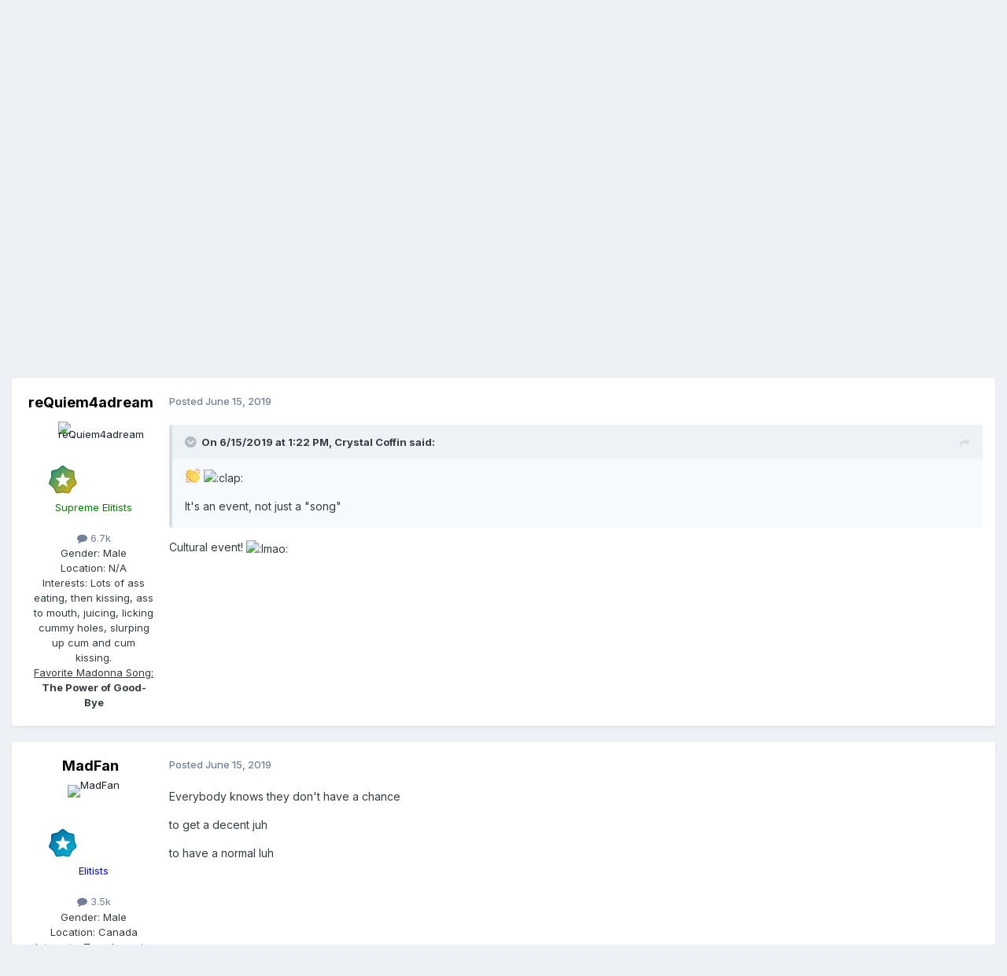

--- FILE ---
content_type: text/html;charset=UTF-8
request_url: https://forums.madonnanation.com/index.php?/topic/58717-%E2%80%9Cgod-control%E2%80%9D-thread-video-coming-soon/page/10/
body_size: 32696
content:
<!DOCTYPE html>
<html lang="en-US" dir="ltr">
	<head>
		<meta charset="utf-8">
        
		<title>“God Control” thread - video coming #soon - Page 10 - ARCHIVE - The MADAME X Forum - MadonnaNation.com Forums</title>
		
		
		
		

	<meta name="viewport" content="width=device-width, initial-scale=1">



	<meta name="twitter:card" content="summary_large_image" />




	
		
			
				<meta property="og:title" content="“God Control” thread - video coming #soon">
			
		
	

	
		
			
				<meta property="og:type" content="website">
			
		
	

	
		
			
				<meta property="og:url" content="https://forums.madonnanation.com/index.php?/topic/58717-%E2%80%9Cgod-control%E2%80%9D-thread-video-coming-soon/">
			
		
	

	
		
			
				<meta property="og:updated_time" content="2019-06-25T01:59:53Z">
			
		
	

	
		
			
				<meta property="og:image" content="https://forums.madonnanation.com/uploads/monthly_2019_06/47FC4474-EA36-4D27-BBD0-08A7094081D6.jpeg.54eefa466f96d7f4b7ffb4deb7d67fb7.jpeg">
			
		
	

	
		
			
				<meta property="og:site_name" content="MadonnaNation.com Forums">
			
		
	

	
		
			
				<meta property="og:locale" content="en_US">
			
		
	


	
		<link rel="first" href="https://forums.madonnanation.com/index.php?/topic/58717-%E2%80%9Cgod-control%E2%80%9D-thread-video-coming-soon/" />
	

	
		<link rel="prev" href="https://forums.madonnanation.com/index.php?/topic/58717-%E2%80%9Cgod-control%E2%80%9D-thread-video-coming-soon/page/9/" />
	

	
		<link rel="next" href="https://forums.madonnanation.com/index.php?/topic/58717-%E2%80%9Cgod-control%E2%80%9D-thread-video-coming-soon/page/11/" />
	

	
		<link rel="last" href="https://forums.madonnanation.com/index.php?/topic/58717-%E2%80%9Cgod-control%E2%80%9D-thread-video-coming-soon/page/17/" />
	

	
		<link rel="canonical" href="https://forums.madonnanation.com/index.php?/topic/58717-%E2%80%9Cgod-control%E2%80%9D-thread-video-coming-soon/page/10/" />
	





<link rel="manifest" href="https://forums.madonnanation.com/index.php?/manifest.webmanifest/">
<meta name="msapplication-config" content="https://forums.madonnanation.com/index.php?/browserconfig.xml/">
<meta name="msapplication-starturl" content="/">
<meta name="application-name" content="MadonnaNation.com Forums">
<meta name="apple-mobile-web-app-title" content="MadonnaNation.com Forums">

	<meta name="theme-color" content="#ffffff">










<link rel="preload" href="//forums.madonnanation.com/applications/core/interface/font/fontawesome-webfont.woff2?v=4.7.0" as="font" crossorigin="anonymous">
		


	<link rel="preconnect" href="https://fonts.googleapis.com">
	<link rel="preconnect" href="https://fonts.gstatic.com" crossorigin>
	
		<link href="https://fonts.googleapis.com/css2?family=Inter:wght@300;400;500;600;700&display=swap" rel="stylesheet">
	



	<link rel='stylesheet' href='https://forums.madonnanation.com/uploads/css_built_1/341e4a57816af3ba440d891ca87450ff_framework.css?v=88cd7ef3a91758755446' media='all'>

	<link rel='stylesheet' href='https://forums.madonnanation.com/uploads/css_built_1/05e81b71abe4f22d6eb8d1a929494829_responsive.css?v=88cd7ef3a91758755446' media='all'>

	<link rel='stylesheet' href='https://forums.madonnanation.com/uploads/css_built_1/90eb5adf50a8c640f633d47fd7eb1778_core.css?v=88cd7ef3a91758755446' media='all'>

	<link rel='stylesheet' href='https://forums.madonnanation.com/uploads/css_built_1/5a0da001ccc2200dc5625c3f3934497d_core_responsive.css?v=88cd7ef3a91758755446' media='all'>

	<link rel='stylesheet' href='https://forums.madonnanation.com/uploads/css_built_1/62e269ced0fdab7e30e026f1d30ae516_forums.css?v=88cd7ef3a91758755446' media='all'>

	<link rel='stylesheet' href='https://forums.madonnanation.com/uploads/css_built_1/76e62c573090645fb99a15a363d8620e_forums_responsive.css?v=88cd7ef3a91758755446' media='all'>

	<link rel='stylesheet' href='https://forums.madonnanation.com/uploads/css_built_1/ebdea0c6a7dab6d37900b9190d3ac77b_topics.css?v=88cd7ef3a91758755446' media='all'>





<link rel='stylesheet' href='https://forums.madonnanation.com/uploads/css_built_1/258adbb6e4f3e83cd3b355f84e3fa002_custom.css?v=88cd7ef3a91758755446' media='all'>




		
		

	</head>
	<body class='ipsApp ipsApp_front ipsJS_none ipsClearfix' data-controller='core.front.core.app' data-message="" data-pageApp='forums' data-pageLocation='front' data-pageModule='forums' data-pageController='topic' data-pageID='58717'  >
		
        

        

		<a href='#ipsLayout_mainArea' class='ipsHide' title='Go to main content on this page' accesskey='m'>Jump to content</a>
		





		<div id='ipsLayout_header' class='ipsClearfix'>
			<header>
				<div class='ipsLayout_container'>
					


<a href='https://forums.madonnanation.com/' id='elLogo' accesskey='1'><img src="https://forums.madonnanation.com/uploads/monthly_2022_06/320648919_MadonnaNation2022Logocopy.png.090d03772042a4b1dc099a9087e97c36.png" alt='MadonnaNation.com Forums'></a>

					
						

	<ul id='elUserNav' class='ipsList_inline cSignedOut ipsResponsive_showDesktop'>
		
        
		
        
        
            
            <li id='elSignInLink'>
                <a href='https://forums.madonnanation.com/index.php?/login/' data-ipsMenu-closeOnClick="false" data-ipsMenu id='elUserSignIn'>
                    Existing user? Sign In &nbsp;<i class='fa fa-caret-down'></i>
                </a>
                
<div id='elUserSignIn_menu' class='ipsMenu ipsMenu_auto ipsHide'>
	<form accept-charset='utf-8' method='post' action='https://forums.madonnanation.com/index.php?/login/'>
		<input type="hidden" name="csrfKey" value="be693b6cdbf604c29e70dff1a2e465b8">
		<input type="hidden" name="ref" value="aHR0cHM6Ly9mb3J1bXMubWFkb25uYW5hdGlvbi5jb20vaW5kZXgucGhwPy90b3BpYy81ODcxNy0lRTIlODAlOUNnb2QtY29udHJvbCVFMiU4MCU5RC10aHJlYWQtdmlkZW8tY29taW5nLXNvb24vcGFnZS8xMC8=">
		<div data-role="loginForm">
			
			
			
				
<div class="ipsPad ipsForm ipsForm_vertical">
	<h4 class="ipsType_sectionHead">Sign In</h4>
	<br><br>
	<ul class='ipsList_reset'>
		<li class="ipsFieldRow ipsFieldRow_noLabel ipsFieldRow_fullWidth">
			
			
				<input type="text" placeholder="Display Name" name="auth" autocomplete="username">
			
		</li>
		<li class="ipsFieldRow ipsFieldRow_noLabel ipsFieldRow_fullWidth">
			<input type="password" placeholder="Password" name="password" autocomplete="current-password">
		</li>
		<li class="ipsFieldRow ipsFieldRow_checkbox ipsClearfix">
			<span class="ipsCustomInput">
				<input type="checkbox" name="remember_me" id="remember_me_checkbox" value="1" checked aria-checked="true">
				<span></span>
			</span>
			<div class="ipsFieldRow_content">
				<label class="ipsFieldRow_label" for="remember_me_checkbox">Remember me</label>
				<span class="ipsFieldRow_desc">Not recommended on shared computers</span>
			</div>
		</li>
		<li class="ipsFieldRow ipsFieldRow_fullWidth">
			<button type="submit" name="_processLogin" value="usernamepassword" class="ipsButton ipsButton_primary ipsButton_small" id="elSignIn_submit">Sign In</button>
			
				<p class="ipsType_right ipsType_small">
					
						<a href='https://forums.madonnanation.com/index.php?/lostpassword/' data-ipsDialog data-ipsDialog-title='Forgot your password?'>
					
					Forgot your password?</a>
				</p>
			
		</li>
	</ul>
</div>
			
		</div>
	</form>
</div>
            </li>
            
        
		
			<li>
				
					<a href='https://forums.madonnanation.com/index.php?/register/'  id='elRegisterButton' class='ipsButton ipsButton_normal ipsButton_primary'>Sign Up</a>
				
			</li>
		
	</ul>

						
<ul class='ipsMobileHamburger ipsList_reset ipsResponsive_hideDesktop'>
	<li data-ipsDrawer data-ipsDrawer-drawerElem='#elMobileDrawer'>
		<a href='#'>
			
			
				
			
			
			
			<i class='fa fa-navicon'></i>
		</a>
	</li>
</ul>
					
				</div>
			</header>
			

	<nav data-controller='core.front.core.navBar' class=' ipsResponsive_showDesktop'>
		<div class='ipsNavBar_primary ipsLayout_container '>
			<ul data-role="primaryNavBar" class='ipsClearfix'>
				


	
		
		
			
		
		<li class='ipsNavBar_active' data-active id='elNavSecondary_1' data-role="navBarItem" data-navApp="core" data-navExt="CustomItem">
			
			
				<a href="https://forums.madonnanation.com"  data-navItem-id="1" data-navDefault>
					Browse<span class='ipsNavBar_active__identifier'></span>
				</a>
			
			
				<ul class='ipsNavBar_secondary ' data-role='secondaryNavBar'>
					


	
		
		
			
		
		<li class='ipsNavBar_active' data-active id='elNavSecondary_8' data-role="navBarItem" data-navApp="forums" data-navExt="Forums">
			
			
				<a href="https://forums.madonnanation.com/index.php"  data-navItem-id="8" data-navDefault>
					Forums<span class='ipsNavBar_active__identifier'></span>
				</a>
			
			
		</li>
	
	

	
		
		
		<li  id='elNavSecondary_12' data-role="navBarItem" data-navApp="core" data-navExt="StaffDirectory">
			
			
				<a href="https://forums.madonnanation.com/index.php?/staff/"  data-navItem-id="12" >
					Staff<span class='ipsNavBar_active__identifier'></span>
				</a>
			
			
		</li>
	
	

	
		
		
		<li  id='elNavSecondary_13' data-role="navBarItem" data-navApp="core" data-navExt="OnlineUsers">
			
			
				<a href="https://forums.madonnanation.com/index.php?/online/"  data-navItem-id="13" >
					Online Users<span class='ipsNavBar_active__identifier'></span>
				</a>
			
			
		</li>
	
	

	
		
		
		<li  id='elNavSecondary_14' data-role="navBarItem" data-navApp="core" data-navExt="CustomItem">
			
			
				<a href="https://www.facebook.com/MadonnaNationcom-196850637067817/" target='_blank' rel="noopener" data-navItem-id="14" >
					Our Facebook Page<span class='ipsNavBar_active__identifier'></span>
				</a>
			
			
		</li>
	
	

	
	

					<li class='ipsHide' id='elNavigationMore_1' data-role='navMore'>
						<a href='#' data-ipsMenu data-ipsMenu-appendTo='#elNavigationMore_1' id='elNavigationMore_1_dropdown'>More <i class='fa fa-caret-down'></i></a>
						<ul class='ipsHide ipsMenu ipsMenu_auto' id='elNavigationMore_1_dropdown_menu' data-role='moreDropdown'></ul>
					</li>
				</ul>
			
		</li>
	
	

	
		
		
		<li  id='elNavSecondary_2' data-role="navBarItem" data-navApp="core" data-navExt="CustomItem">
			
			
				<a href="https://forums.madonnanation.com/index.php?/discover/"  data-navItem-id="2" >
					Activity<span class='ipsNavBar_active__identifier'></span>
				</a>
			
			
				<ul class='ipsNavBar_secondary ipsHide' data-role='secondaryNavBar'>
					


	
		
		
		<li  id='elNavSecondary_3' data-role="navBarItem" data-navApp="core" data-navExt="AllActivity">
			
			
				<a href="https://forums.madonnanation.com/index.php?/discover/"  data-navItem-id="3" >
					All Activity<span class='ipsNavBar_active__identifier'></span>
				</a>
			
			
		</li>
	
	

	
	

	
	

	
	

	
		
		
		<li  id='elNavSecondary_7' data-role="navBarItem" data-navApp="core" data-navExt="Search">
			
			
				<a href="https://forums.madonnanation.com/index.php?/search/"  data-navItem-id="7" >
					Search<span class='ipsNavBar_active__identifier'></span>
				</a>
			
			
		</li>
	
	

					<li class='ipsHide' id='elNavigationMore_2' data-role='navMore'>
						<a href='#' data-ipsMenu data-ipsMenu-appendTo='#elNavigationMore_2' id='elNavigationMore_2_dropdown'>More <i class='fa fa-caret-down'></i></a>
						<ul class='ipsHide ipsMenu ipsMenu_auto' id='elNavigationMore_2_dropdown_menu' data-role='moreDropdown'></ul>
					</li>
				</ul>
			
		</li>
	
	

	
	

	
	

	
	

				<li class='ipsHide' id='elNavigationMore' data-role='navMore'>
					<a href='#' data-ipsMenu data-ipsMenu-appendTo='#elNavigationMore' id='elNavigationMore_dropdown'>More</a>
					<ul class='ipsNavBar_secondary ipsHide' data-role='secondaryNavBar'>
						<li class='ipsHide' id='elNavigationMore_more' data-role='navMore'>
							<a href='#' data-ipsMenu data-ipsMenu-appendTo='#elNavigationMore_more' id='elNavigationMore_more_dropdown'>More <i class='fa fa-caret-down'></i></a>
							<ul class='ipsHide ipsMenu ipsMenu_auto' id='elNavigationMore_more_dropdown_menu' data-role='moreDropdown'></ul>
						</li>
					</ul>
				</li>
			</ul>
			

	<div id="elSearchWrapper">
		<div id='elSearch' data-controller="core.front.core.quickSearch">
			<form accept-charset='utf-8' action='//forums.madonnanation.com/index.php?/search/&amp;do=quicksearch' method='post'>
                <input type='search' id='elSearchField' placeholder='Search...' name='q' autocomplete='off' aria-label='Search'>
                <details class='cSearchFilter'>
                    <summary class='cSearchFilter__text'></summary>
                    <ul class='cSearchFilter__menu'>
                        
                        <li><label><input type="radio" name="type" value="all" ><span class='cSearchFilter__menuText'>Everywhere</span></label></li>
                        
                            
                                <li><label><input type="radio" name="type" value='contextual_{&quot;type&quot;:&quot;forums_topic&quot;,&quot;nodes&quot;:53}' checked><span class='cSearchFilter__menuText'>This Forum</span></label></li>
                            
                                <li><label><input type="radio" name="type" value='contextual_{&quot;type&quot;:&quot;forums_topic&quot;,&quot;item&quot;:58717}' checked><span class='cSearchFilter__menuText'>This Topic</span></label></li>
                            
                        
                        
                            <li><label><input type="radio" name="type" value="core_statuses_status"><span class='cSearchFilter__menuText'>Status Updates</span></label></li>
                        
                            <li><label><input type="radio" name="type" value="forums_topic"><span class='cSearchFilter__menuText'>Topics</span></label></li>
                        
                            <li><label><input type="radio" name="type" value="core_members"><span class='cSearchFilter__menuText'>Members</span></label></li>
                        
                    </ul>
                </details>
				<button class='cSearchSubmit' type="submit" aria-label='Search'><i class="fa fa-search"></i></button>
			</form>
		</div>
	</div>

		</div>
	</nav>

			
<ul id='elMobileNav' class='ipsResponsive_hideDesktop' data-controller='core.front.core.mobileNav'>
	
		
			
			
				
				
			
				
					<li id='elMobileBreadcrumb'>
						<a href='https://forums.madonnanation.com/index.php?/forum/53-archive-the-madame-x-forum/'>
							<span>ARCHIVE - The MADAME X Forum</span>
						</a>
					</li>
				
				
			
				
				
			
		
	
	
	
	<li >
		<a data-action="defaultStream" href='https://forums.madonnanation.com/index.php?/discover/'><i class="fa fa-newspaper-o" aria-hidden="true"></i></a>
	</li>

	

	
		<li class='ipsJS_show'>
			<a href='https://forums.madonnanation.com/index.php?/search/'><i class='fa fa-search'></i></a>
		</li>
	
</ul>
		</div>
		<main id='ipsLayout_body' class='ipsLayout_container'>
			<div id='ipsLayout_contentArea'>
				<div id='ipsLayout_contentWrapper'>
					
<nav class='ipsBreadcrumb ipsBreadcrumb_top ipsFaded_withHover'>
	

	<ul class='ipsList_inline ipsPos_right'>
		
		<li >
			<a data-action="defaultStream" class='ipsType_light '  href='https://forums.madonnanation.com/index.php?/discover/'><i class="fa fa-newspaper-o" aria-hidden="true"></i> <span>All Activity</span></a>
		</li>
		
	</ul>

	<ul data-role="breadcrumbList">
		<li>
			<a title="Home" href='https://forums.madonnanation.com/'>
				<span>Home <i class='fa fa-angle-right'></i></span>
			</a>
		</li>
		
		
			<li>
				
					<a href='https://forums.madonnanation.com/index.php?/forum/25-archived-sections/'>
						<span>Archived Sections <i class='fa fa-angle-right' aria-hidden="true"></i></span>
					</a>
				
			</li>
		
			<li>
				
					<a href='https://forums.madonnanation.com/index.php?/forum/53-archive-the-madame-x-forum/'>
						<span>ARCHIVE - The MADAME X Forum <i class='fa fa-angle-right' aria-hidden="true"></i></span>
					</a>
				
			</li>
		
			<li>
				
					“God Control” thread - video coming #soon
				
			</li>
		
	</ul>
</nav>
					
					<div id='ipsLayout_mainArea'>
						
						
						
						

	




						



<div class='ipsPageHeader ipsResponsive_pull ipsBox ipsPadding sm:ipsPadding:half ipsMargin_bottom'>
		
	
	<div class='ipsFlex ipsFlex-ai:center ipsFlex-fw:wrap ipsGap:4'>
		<div class='ipsFlex-flex:11'>
			<h1 class='ipsType_pageTitle ipsContained_container'>
				

				
				
					<span class='ipsType_break ipsContained'>
						<span>“God Control” thread - video coming #soon</span>
					</span>
				
			</h1>
			
			
		</div>
		
	</div>
	<hr class='ipsHr'>
	<div class='ipsPageHeader__meta ipsFlex ipsFlex-jc:between ipsFlex-ai:center ipsFlex-fw:wrap ipsGap:3'>
		<div class='ipsFlex-flex:11'>
			<div class='ipsPhotoPanel ipsPhotoPanel_mini ipsPhotoPanel_notPhone ipsClearfix'>
				


	<a href="https://forums.madonnanation.com/index.php?/profile/43-soon/" rel="nofollow" data-ipsHover data-ipsHover-width="370" data-ipsHover-target="https://forums.madonnanation.com/index.php?/profile/43-soon/&amp;do=hovercard" class="ipsUserPhoto ipsUserPhoto_mini" title="Go to SOON's profile">
		<img src='data:image/svg+xml,%3Csvg%20xmlns%3D%22http%3A%2F%2Fwww.w3.org%2F2000%2Fsvg%22%20viewBox%3D%220%200%201024%201024%22%20style%3D%22background%3A%238a62c4%22%3E%3Cg%3E%3Ctext%20text-anchor%3D%22middle%22%20dy%3D%22.35em%22%20x%3D%22512%22%20y%3D%22512%22%20fill%3D%22%23ffffff%22%20font-size%3D%22700%22%20font-family%3D%22-apple-system%2C%20BlinkMacSystemFont%2C%20Roboto%2C%20Helvetica%2C%20Arial%2C%20sans-serif%22%3ES%3C%2Ftext%3E%3C%2Fg%3E%3C%2Fsvg%3E' alt='SOON' loading="lazy">
	</a>

				<div>
					<p class='ipsType_reset ipsType_blendLinks'>
						<span class='ipsType_normal'>
						
							<strong>By 


<a href='https://forums.madonnanation.com/index.php?/profile/43-soon/' rel="nofollow" data-ipsHover data-ipsHover-width='370' data-ipsHover-target='https://forums.madonnanation.com/index.php?/profile/43-soon/&amp;do=hovercard&amp;referrer=https%253A%252F%252Fforums.madonnanation.com%252Findex.php%253F%252Ftopic%252F58717-%2525E2%252580%25259Cgod-control%2525E2%252580%25259D-thread-video-coming-soon%252Fpage%252F10%252F' title="Go to SOON's profile" class="ipsType_break">SOON</a></strong><br />
							<span class='ipsType_light'><time datetime='2019-06-10T20:36:04Z' title='06/10/2019 08:36  PM' data-short='6 yr'>June 10, 2019</time> in <a href="https://forums.madonnanation.com/index.php?/forum/53-archive-the-madame-x-forum/">ARCHIVE - The MADAME X Forum</a></span>
						
						</span>
					</p>
				</div>
			</div>
		</div>
		
			<div class='ipsFlex-flex:01 ipsResponsive_hidePhone'>
				<div class='ipsShareLinks'>
					
						


    <a href='#elShareItem_940045124_menu' id='elShareItem_940045124' data-ipsMenu class='ipsShareButton ipsButton ipsButton_verySmall ipsButton_link ipsButton_link--light'>
        <span><i class='fa fa-share-alt'></i></span> &nbsp;Share
    </a>

    <div class='ipsPadding ipsMenu ipsMenu_normal ipsHide' id='elShareItem_940045124_menu' data-controller="core.front.core.sharelink">
        
        
        <span data-ipsCopy data-ipsCopy-flashmessage>
            <a href="https://forums.madonnanation.com/index.php?/topic/58717-%E2%80%9Cgod-control%E2%80%9D-thread-video-coming-soon/" class="ipsButton ipsButton_light ipsButton_small ipsButton_fullWidth" data-role="copyButton" data-clipboard-text="https://forums.madonnanation.com/index.php?/topic/58717-%E2%80%9Cgod-control%E2%80%9D-thread-video-coming-soon/" data-ipstooltip title='Copy Link to Clipboard'><i class="fa fa-clone"></i> https://forums.madonnanation.com/index.php?/topic/58717-%E2%80%9Cgod-control%E2%80%9D-thread-video-coming-soon/</a>
        </span>
        <ul class='ipsShareLinks ipsMargin_top:half'>
            
                <li>
<a href="https://x.com/share?url=https%3A%2F%2Fforums.madonnanation.com%2Findex.php%3F%2Ftopic%2F58717-%2525E2%252580%25259Cgod-control%2525E2%252580%25259D-thread-video-coming-soon%2F" class="cShareLink cShareLink_x" target="_blank" data-role="shareLink" title='Share on X' data-ipsTooltip rel='nofollow noopener'>
    <i class="fa fa-x"></i>
</a></li>
            
                <li>
<a href="https://www.facebook.com/sharer/sharer.php?u=https%3A%2F%2Fforums.madonnanation.com%2Findex.php%3F%2Ftopic%2F58717-%25E2%2580%259Cgod-control%25E2%2580%259D-thread-video-coming-soon%2F" class="cShareLink cShareLink_facebook" target="_blank" data-role="shareLink" title='Share on Facebook' data-ipsTooltip rel='noopener nofollow'>
	<i class="fa fa-facebook"></i>
</a></li>
            
                <li>
<a href="https://www.reddit.com/submit?url=https%3A%2F%2Fforums.madonnanation.com%2Findex.php%3F%2Ftopic%2F58717-%25E2%2580%259Cgod-control%25E2%2580%259D-thread-video-coming-soon%2F&amp;title=%E2%80%9CGod+Control%E2%80%9D+thread+-+video+coming+%23soon" rel="nofollow noopener" class="cShareLink cShareLink_reddit" target="_blank" title='Share on Reddit' data-ipsTooltip>
	<i class="fa fa-reddit"></i>
</a></li>
            
                <li>
<a href="mailto:?subject=%E2%80%9CGod%20Control%E2%80%9D%20thread%20-%20video%20coming%20%23soon&body=https%3A%2F%2Fforums.madonnanation.com%2Findex.php%3F%2Ftopic%2F58717-%25E2%2580%259Cgod-control%25E2%2580%259D-thread-video-coming-soon%2F" rel='nofollow' class='cShareLink cShareLink_email' title='Share via email' data-ipsTooltip>
	<i class="fa fa-envelope"></i>
</a></li>
            
                <li>
<a href="https://pinterest.com/pin/create/button/?url=https://forums.madonnanation.com/index.php?/topic/58717-%25E2%2580%259Cgod-control%25E2%2580%259D-thread-video-coming-soon/&amp;media=" class="cShareLink cShareLink_pinterest" rel="nofollow noopener" target="_blank" data-role="shareLink" title='Share on Pinterest' data-ipsTooltip>
	<i class="fa fa-pinterest"></i>
</a></li>
            
        </ul>
        
            <hr class='ipsHr'>
            <button class='ipsHide ipsButton ipsButton_verySmall ipsButton_light ipsButton_fullWidth ipsMargin_top:half' data-controller='core.front.core.webshare' data-role='webShare' data-webShareTitle='“God Control” thread - video coming #soon' data-webShareText='“God Control” thread - video coming #soon' data-webShareUrl='https://forums.madonnanation.com/index.php?/topic/58717-%E2%80%9Cgod-control%E2%80%9D-thread-video-coming-soon/'>More sharing options...</button>
        
    </div>

					
					
                    

					



					

<div data-followApp='forums' data-followArea='topic' data-followID='58717' data-controller='core.front.core.followButton'>
	

	<a href='https://forums.madonnanation.com/index.php?/login/' rel="nofollow" class="ipsFollow ipsPos_middle ipsButton ipsButton_light ipsButton_verySmall " data-role="followButton" data-ipsTooltip title='Sign in to follow this'>
		<span>Followers</span>
		<span class='ipsCommentCount'>1</span>
	</a>

</div>
				</div>
			</div>
					
	</div>
	
	
</div>








<div class='ipsClearfix'>
	<ul class="ipsToolList ipsToolList_horizontal ipsClearfix ipsSpacer_both ipsResponsive_hidePhone">
		
		
		
	</ul>
</div>

<div id='comments' data-controller='core.front.core.commentFeed,forums.front.topic.view, core.front.core.ignoredComments' data-autoPoll data-baseURL='https://forums.madonnanation.com/index.php?/topic/58717-%E2%80%9Cgod-control%E2%80%9D-thread-video-coming-soon/'  data-feedID='topic-58717' class='cTopic ipsClear ipsSpacer_top'>
	
			

				<div class="ipsBox ipsResponsive_pull ipsPadding:half ipsClearfix ipsClear ipsMargin_bottom">
					
					
						


	
	<ul class='ipsPagination' id='elPagination_6b4d064d57bcc5c852f503e22160f43e_204585524' data-ipsPagination-seoPagination='true' data-pages='17' data-ipsPagination  data-ipsPagination-pages="17" data-ipsPagination-perPage='30'>
		
			
				<li class='ipsPagination_first'><a href='https://forums.madonnanation.com/index.php?/topic/58717-%E2%80%9Cgod-control%E2%80%9D-thread-video-coming-soon/#comments' rel="first" data-page='1' data-ipsTooltip title='First page'><i class='fa fa-angle-double-left'></i></a></li>
				<li class='ipsPagination_prev'><a href='https://forums.madonnanation.com/index.php?/topic/58717-%E2%80%9Cgod-control%E2%80%9D-thread-video-coming-soon/page/9/#comments' rel="prev" data-page='9' data-ipsTooltip title='Previous page'>Prev</a></li>
				
					<li class='ipsPagination_page'><a href='https://forums.madonnanation.com/index.php?/topic/58717-%E2%80%9Cgod-control%E2%80%9D-thread-video-coming-soon/page/5/#comments' data-page='5'>5</a></li>
				
					<li class='ipsPagination_page'><a href='https://forums.madonnanation.com/index.php?/topic/58717-%E2%80%9Cgod-control%E2%80%9D-thread-video-coming-soon/page/6/#comments' data-page='6'>6</a></li>
				
					<li class='ipsPagination_page'><a href='https://forums.madonnanation.com/index.php?/topic/58717-%E2%80%9Cgod-control%E2%80%9D-thread-video-coming-soon/page/7/#comments' data-page='7'>7</a></li>
				
					<li class='ipsPagination_page'><a href='https://forums.madonnanation.com/index.php?/topic/58717-%E2%80%9Cgod-control%E2%80%9D-thread-video-coming-soon/page/8/#comments' data-page='8'>8</a></li>
				
					<li class='ipsPagination_page'><a href='https://forums.madonnanation.com/index.php?/topic/58717-%E2%80%9Cgod-control%E2%80%9D-thread-video-coming-soon/page/9/#comments' data-page='9'>9</a></li>
				
			
			<li class='ipsPagination_page ipsPagination_active'><a href='https://forums.madonnanation.com/index.php?/topic/58717-%E2%80%9Cgod-control%E2%80%9D-thread-video-coming-soon/page/10/#comments' data-page='10'>10</a></li>
			
				
					<li class='ipsPagination_page'><a href='https://forums.madonnanation.com/index.php?/topic/58717-%E2%80%9Cgod-control%E2%80%9D-thread-video-coming-soon/page/11/#comments' data-page='11'>11</a></li>
				
					<li class='ipsPagination_page'><a href='https://forums.madonnanation.com/index.php?/topic/58717-%E2%80%9Cgod-control%E2%80%9D-thread-video-coming-soon/page/12/#comments' data-page='12'>12</a></li>
				
					<li class='ipsPagination_page'><a href='https://forums.madonnanation.com/index.php?/topic/58717-%E2%80%9Cgod-control%E2%80%9D-thread-video-coming-soon/page/13/#comments' data-page='13'>13</a></li>
				
					<li class='ipsPagination_page'><a href='https://forums.madonnanation.com/index.php?/topic/58717-%E2%80%9Cgod-control%E2%80%9D-thread-video-coming-soon/page/14/#comments' data-page='14'>14</a></li>
				
					<li class='ipsPagination_page'><a href='https://forums.madonnanation.com/index.php?/topic/58717-%E2%80%9Cgod-control%E2%80%9D-thread-video-coming-soon/page/15/#comments' data-page='15'>15</a></li>
				
				<li class='ipsPagination_next'><a href='https://forums.madonnanation.com/index.php?/topic/58717-%E2%80%9Cgod-control%E2%80%9D-thread-video-coming-soon/page/11/#comments' rel="next" data-page='11' data-ipsTooltip title='Next page'>Next</a></li>
				<li class='ipsPagination_last'><a href='https://forums.madonnanation.com/index.php?/topic/58717-%E2%80%9Cgod-control%E2%80%9D-thread-video-coming-soon/page/17/#comments' rel="last" data-page='17' data-ipsTooltip title='Last page'><i class='fa fa-angle-double-right'></i></a></li>
			
			
				<li class='ipsPagination_pageJump'>
					<a href='#' data-ipsMenu data-ipsMenu-closeOnClick='false' data-ipsMenu-appendTo='#elPagination_6b4d064d57bcc5c852f503e22160f43e_204585524' id='elPagination_6b4d064d57bcc5c852f503e22160f43e_204585524_jump'>Page 10 of 17 &nbsp;<i class='fa fa-caret-down'></i></a>
					<div class='ipsMenu ipsMenu_narrow ipsPadding ipsHide' id='elPagination_6b4d064d57bcc5c852f503e22160f43e_204585524_jump_menu'>
						<form accept-charset='utf-8' method='post' action='https://forums.madonnanation.com/index.php?/topic/58717-%E2%80%9Cgod-control%E2%80%9D-thread-video-coming-soon/#comments' data-role="pageJump" data-baseUrl='#'>
							<ul class='ipsForm ipsForm_horizontal'>
								<li class='ipsFieldRow'>
									<input type='number' min='1' max='17' placeholder='Page number' class='ipsField_fullWidth' name='page'>
								</li>
								<li class='ipsFieldRow ipsFieldRow_fullWidth'>
									<input type='submit' class='ipsButton_fullWidth ipsButton ipsButton_verySmall ipsButton_primary' value='Go'>
								</li>
							</ul>
						</form>
					</div>
				</li>
			
		
	</ul>

					
				</div>
			
	

	

<div data-controller='core.front.core.recommendedComments' data-url='https://forums.madonnanation.com/index.php?/topic/58717-%E2%80%9Cgod-control%E2%80%9D-thread-video-coming-soon/&amp;recommended=comments' class='ipsRecommendedComments ipsHide'>
	<div data-role="recommendedComments">
		<h2 class='ipsType_sectionHead ipsType_large ipsType_bold ipsMargin_bottom'>Recommended Posts</h2>
		
	</div>
</div>
	
	<div id="elPostFeed" data-role='commentFeed' data-controller='core.front.core.moderation' >
		<form action="https://forums.madonnanation.com/index.php?/topic/58717-%E2%80%9Cgod-control%E2%80%9D-thread-video-coming-soon/page/10/&amp;csrfKey=be693b6cdbf604c29e70dff1a2e465b8&amp;do=multimodComment" method="post" data-ipsPageAction data-role='moderationTools'>
			
			
				

					

					
					



<a id='findComment-2804451'></a>
<a id='comment-2804451'></a>
<article  id='elComment_2804451' class='cPost ipsBox ipsResponsive_pull  ipsComment  ipsComment_parent ipsClearfix ipsClear ipsColumns ipsColumns_noSpacing ipsColumns_collapsePhone    '>
	

	

	<div class='cAuthorPane_mobile ipsResponsive_showPhone'>
		<div class='cAuthorPane_photo'>
			<div class='cAuthorPane_photoWrap'>
				


	<a href="https://forums.madonnanation.com/index.php?/profile/173-requiem4adream/" rel="nofollow" data-ipsHover data-ipsHover-width="370" data-ipsHover-target="https://forums.madonnanation.com/index.php?/profile/173-requiem4adream/&amp;do=hovercard" class="ipsUserPhoto ipsUserPhoto_large" title="Go to reQuiem4adream's profile">
		<img src='https://forums.madonnanation.com/uploads/monthly_2025_02/IMG_8368.thumb.jpeg.c752c6542895108c235b9c8da25e05fb.jpeg' alt='reQuiem4adream' loading="lazy">
	</a>

				
				
					<a href="https://forums.madonnanation.com/index.php?/profile/173-requiem4adream/badges/" rel="nofollow">
						
<img src='https://forums.madonnanation.com/uploads/monthly_2021_06/10_Proficient.svg' loading="lazy" alt="Proficient" class="cAuthorPane_badge cAuthorPane_badge--rank ipsOutline ipsOutline:2px" data-ipsTooltip title="Rank: Proficient (10/14)">
					</a>
				
			</div>
		</div>
		<div class='cAuthorPane_content'>
			<h3 class='ipsType_sectionHead cAuthorPane_author ipsType_break ipsType_blendLinks ipsFlex ipsFlex-ai:center'>
				


<a href='https://forums.madonnanation.com/index.php?/profile/173-requiem4adream/' rel="nofollow" data-ipsHover data-ipsHover-width='370' data-ipsHover-target='https://forums.madonnanation.com/index.php?/profile/173-requiem4adream/&amp;do=hovercard&amp;referrer=https%253A%252F%252Fforums.madonnanation.com%252Findex.php%253F%252Ftopic%252F58717-%2525E2%252580%25259Cgod-control%2525E2%252580%25259D-thread-video-coming-soon%252Fpage%252F10%252F' title="Go to reQuiem4adream's profile" class="ipsType_break"><span style='color:green'>reQuiem4adream</span></a>
			</h3>
			<div class='ipsType_light ipsType_reset'>
			    <a href='https://forums.madonnanation.com/index.php?/topic/58717-%E2%80%9Cgod-control%E2%80%9D-thread-video-coming-soon/page/10/#findComment-2804451' rel="nofollow" class='ipsType_blendLinks'>Posted <time datetime='2019-06-15T14:46:55Z' title='06/15/2019 02:46  PM' data-short='6 yr'>June 15, 2019</time></a>
				
			</div>
		</div>
	</div>
	<aside class='ipsComment_author cAuthorPane ipsColumn ipsColumn_medium ipsResponsive_hidePhone'>
		<h3 class='ipsType_sectionHead cAuthorPane_author ipsType_blendLinks ipsType_break'><strong>


<a href='https://forums.madonnanation.com/index.php?/profile/173-requiem4adream/' rel="nofollow" data-ipsHover data-ipsHover-width='370' data-ipsHover-target='https://forums.madonnanation.com/index.php?/profile/173-requiem4adream/&amp;do=hovercard&amp;referrer=https%253A%252F%252Fforums.madonnanation.com%252Findex.php%253F%252Ftopic%252F58717-%2525E2%252580%25259Cgod-control%2525E2%252580%25259D-thread-video-coming-soon%252Fpage%252F10%252F' title="Go to reQuiem4adream's profile" class="ipsType_break">reQuiem4adream</a></strong>
			
		</h3>
		<ul class='cAuthorPane_info ipsList_reset'>
			<li data-role='photo' class='cAuthorPane_photo'>
				<div class='cAuthorPane_photoWrap'>
					


	<a href="https://forums.madonnanation.com/index.php?/profile/173-requiem4adream/" rel="nofollow" data-ipsHover data-ipsHover-width="370" data-ipsHover-target="https://forums.madonnanation.com/index.php?/profile/173-requiem4adream/&amp;do=hovercard" class="ipsUserPhoto ipsUserPhoto_large" title="Go to reQuiem4adream's profile">
		<img src='https://forums.madonnanation.com/uploads/monthly_2025_02/IMG_8368.thumb.jpeg.c752c6542895108c235b9c8da25e05fb.jpeg' alt='reQuiem4adream' loading="lazy">
	</a>

					
					
						
<img src='https://forums.madonnanation.com/uploads/monthly_2021_06/10_Proficient.svg' loading="lazy" alt="Proficient" class="cAuthorPane_badge cAuthorPane_badge--rank ipsOutline ipsOutline:2px" data-ipsTooltip title="Rank: Proficient (10/14)">
					
				</div>
			</li>
			
				<li data-role='group'><span style='color:green'>Supreme Elitists</span></li>
				
			
			
				<li data-role='stats' class='ipsMargin_top'>
					<ul class="ipsList_reset ipsType_light ipsFlex ipsFlex-ai:center ipsFlex-jc:center ipsGap_row:2 cAuthorPane_stats">
						<li>
							
								<a href="https://forums.madonnanation.com/index.php?/profile/173-requiem4adream/content/" rel="nofollow" title="6,688 posts" data-ipsTooltip class="ipsType_blendLinks">
							
								<i class="fa fa-comment"></i> 6.7k
							
								</a>
							
						</li>
						
					</ul>
				</li>
			
			
				

	
	<li data-role='custom-field' class='ipsResponsive_hidePhone ipsType_break'>
		
<span class='ft'>Gender:</span> <span class='fc'>Male</span>
	</li>
	
	<li data-role='custom-field' class='ipsResponsive_hidePhone ipsType_break'>
		
<span class='ft'>Location:</span> <span class='fc'>N/A</span>
	</li>
	
	<li data-role='custom-field' class='ipsResponsive_hidePhone ipsType_break'>
		
<span class='ft'>Interests:</span> <span class='fc'>Lots of ass eating, then kissing, ass to mouth, juicing, licking cummy holes, slurping up cum and cum kissing.</span>
	</li>
	
	<li data-role='custom-field' class='ipsResponsive_hidePhone ipsType_break'>
		
<span class='ft'><u>Favorite Madonna Song:</u></span><br><span class='fc'><b>The Power of Good-Bye</b></span>
	</li>
	

			
		</ul>
	</aside>
	<div class='ipsColumn ipsColumn_fluid ipsMargin:none'>
		

<div id='comment-2804451_wrap' data-controller='core.front.core.comment' data-commentApp='forums' data-commentType='forums' data-commentID="2804451" data-quoteData='{&quot;userid&quot;:173,&quot;username&quot;:&quot;reQuiem4adream&quot;,&quot;timestamp&quot;:1560610015,&quot;contentapp&quot;:&quot;forums&quot;,&quot;contenttype&quot;:&quot;forums&quot;,&quot;contentid&quot;:58717,&quot;contentclass&quot;:&quot;forums_Topic&quot;,&quot;contentcommentid&quot;:2804451}' class='ipsComment_content ipsType_medium'>

	<div class='ipsComment_meta ipsType_light ipsFlex ipsFlex-ai:center ipsFlex-jc:between ipsFlex-fd:row-reverse'>
		<div class='ipsType_light ipsType_reset ipsType_blendLinks ipsComment_toolWrap'>
			<div class='ipsResponsive_hidePhone ipsComment_badges'>
				<ul class='ipsList_reset ipsFlex ipsFlex-jc:end ipsFlex-fw:wrap ipsGap:2 ipsGap_row:1'>
					
					
					
					
					
				</ul>
			</div>
			<ul class='ipsList_reset ipsComment_tools'>
				<li>
					<a href='#elControls_2804451_menu' class='ipsComment_ellipsis' id='elControls_2804451' title='More options...' data-ipsMenu data-ipsMenu-appendTo='#comment-2804451_wrap'><i class='fa fa-ellipsis-h'></i></a>
					<ul id='elControls_2804451_menu' class='ipsMenu ipsMenu_narrow ipsHide'>
						
						
                        
						
						
						
							
								
							
							
							
							
							
							
						
					</ul>
				</li>
				
			</ul>
		</div>

		<div class='ipsType_reset ipsResponsive_hidePhone'>
		   
		   Posted <time datetime='2019-06-15T14:46:55Z' title='06/15/2019 02:46  PM' data-short='6 yr'>June 15, 2019</time>
		   
			
			<span class='ipsResponsive_hidePhone'>
				
				
			</span>
		</div>
	</div>

	

    

	<div class='cPost_contentWrap'>
		
		<div data-role='commentContent' class='ipsType_normal ipsType_richText ipsPadding_bottom ipsContained' data-controller='core.front.core.lightboxedImages'>
			
<blockquote class="ipsQuote" data-gramm="false" data-ipsquote="" data-ipsquote-contentapp="forums" data-ipsquote-contentclass="forums_Topic" data-ipsquote-contentcommentid="2804358" data-ipsquote-contentid="58717" data-ipsquote-contenttype="forums" data-ipsquote-timestamp="1560604921" data-ipsquote-userid="1471" data-ipsquote-username="Crystal Coffin">
	<div class="ipsQuote_citation">
		1 hour ago, Crystal Coffin said:
	</div>

	<div class="ipsQuote_contents ipsClearfix" data-gramm="false">
		<p>
			<img src="https://cdn.jsdelivr.net/gh/twitter/twemoji@14.0.2/assets/72x72/1f44f.png" class="ipsEmoji" alt="👏"> <img alt=":clap:" data-emoticon="true" src="https://forums.madonnanation.com/uploads/emoticons/default_clap.gif" title=":clap:"></p>

		<p>
			It's an event, not just a "song"
		</p>
	</div>
</blockquote>

<p>
	Cultural event! <span><img alt=":lmao:" data-emoticon="true" src="https://forums.madonnanation.com/uploads/emoticons/default_rotfl.gif" title=":lmao:"></span>
</p>


			
		</div>

		

		
			

		
	</div>

	
    
</div>
	</div>
</article>
					
					
					
				

					

					
					



<a id='findComment-2804456'></a>
<a id='comment-2804456'></a>
<article  id='elComment_2804456' class='cPost ipsBox ipsResponsive_pull  ipsComment  ipsComment_parent ipsClearfix ipsClear ipsColumns ipsColumns_noSpacing ipsColumns_collapsePhone    '>
	

	

	<div class='cAuthorPane_mobile ipsResponsive_showPhone'>
		<div class='cAuthorPane_photo'>
			<div class='cAuthorPane_photoWrap'>
				


	<a href="https://forums.madonnanation.com/index.php?/profile/5065-madfan/" rel="nofollow" data-ipsHover data-ipsHover-width="370" data-ipsHover-target="https://forums.madonnanation.com/index.php?/profile/5065-madfan/&amp;do=hovercard" class="ipsUserPhoto ipsUserPhoto_large" title="Go to MadFan's profile">
		<img src='https://forums.madonnanation.com/uploads/monthly_2024_10/rosas-rosas-danst-rosas-njkxnjg0.thumb.jpg.6da4ee9db252deb79dd3c8613401aa86.jpg' alt='MadFan' loading="lazy">
	</a>

				
				
					<a href="https://forums.madonnanation.com/index.php?/profile/5065-madfan/badges/" rel="nofollow">
						
<img src='https://forums.madonnanation.com/uploads/monthly_2021_06/9_RisingStar.svg' loading="lazy" alt="Rising Star" class="cAuthorPane_badge cAuthorPane_badge--rank ipsOutline ipsOutline:2px" data-ipsTooltip title="Rank: Rising Star (9/14)">
					</a>
				
			</div>
		</div>
		<div class='cAuthorPane_content'>
			<h3 class='ipsType_sectionHead cAuthorPane_author ipsType_break ipsType_blendLinks ipsFlex ipsFlex-ai:center'>
				


<a href='https://forums.madonnanation.com/index.php?/profile/5065-madfan/' rel="nofollow" data-ipsHover data-ipsHover-width='370' data-ipsHover-target='https://forums.madonnanation.com/index.php?/profile/5065-madfan/&amp;do=hovercard&amp;referrer=https%253A%252F%252Fforums.madonnanation.com%252Findex.php%253F%252Ftopic%252F58717-%2525E2%252580%25259Cgod-control%2525E2%252580%25259D-thread-video-coming-soon%252Fpage%252F10%252F' title="Go to MadFan's profile" class="ipsType_break"><span style='color:blue'>MadFan</span></a>
			</h3>
			<div class='ipsType_light ipsType_reset'>
			    <a href='https://forums.madonnanation.com/index.php?/topic/58717-%E2%80%9Cgod-control%E2%80%9D-thread-video-coming-soon/page/10/#findComment-2804456' rel="nofollow" class='ipsType_blendLinks'>Posted <time datetime='2019-06-15T14:49:02Z' title='06/15/2019 02:49  PM' data-short='6 yr'>June 15, 2019</time></a>
				
			</div>
		</div>
	</div>
	<aside class='ipsComment_author cAuthorPane ipsColumn ipsColumn_medium ipsResponsive_hidePhone'>
		<h3 class='ipsType_sectionHead cAuthorPane_author ipsType_blendLinks ipsType_break'><strong>


<a href='https://forums.madonnanation.com/index.php?/profile/5065-madfan/' rel="nofollow" data-ipsHover data-ipsHover-width='370' data-ipsHover-target='https://forums.madonnanation.com/index.php?/profile/5065-madfan/&amp;do=hovercard&amp;referrer=https%253A%252F%252Fforums.madonnanation.com%252Findex.php%253F%252Ftopic%252F58717-%2525E2%252580%25259Cgod-control%2525E2%252580%25259D-thread-video-coming-soon%252Fpage%252F10%252F' title="Go to MadFan's profile" class="ipsType_break">MadFan</a></strong>
			
		</h3>
		<ul class='cAuthorPane_info ipsList_reset'>
			<li data-role='photo' class='cAuthorPane_photo'>
				<div class='cAuthorPane_photoWrap'>
					


	<a href="https://forums.madonnanation.com/index.php?/profile/5065-madfan/" rel="nofollow" data-ipsHover data-ipsHover-width="370" data-ipsHover-target="https://forums.madonnanation.com/index.php?/profile/5065-madfan/&amp;do=hovercard" class="ipsUserPhoto ipsUserPhoto_large" title="Go to MadFan's profile">
		<img src='https://forums.madonnanation.com/uploads/monthly_2024_10/rosas-rosas-danst-rosas-njkxnjg0.thumb.jpg.6da4ee9db252deb79dd3c8613401aa86.jpg' alt='MadFan' loading="lazy">
	</a>

					
					
						
<img src='https://forums.madonnanation.com/uploads/monthly_2021_06/9_RisingStar.svg' loading="lazy" alt="Rising Star" class="cAuthorPane_badge cAuthorPane_badge--rank ipsOutline ipsOutline:2px" data-ipsTooltip title="Rank: Rising Star (9/14)">
					
				</div>
			</li>
			
				<li data-role='group'><span style='color:blue'>Elitists</span></li>
				
			
			
				<li data-role='stats' class='ipsMargin_top'>
					<ul class="ipsList_reset ipsType_light ipsFlex ipsFlex-ai:center ipsFlex-jc:center ipsGap_row:2 cAuthorPane_stats">
						<li>
							
								<a href="https://forums.madonnanation.com/index.php?/profile/5065-madfan/content/" rel="nofollow" title="3,477 posts" data-ipsTooltip class="ipsType_blendLinks">
							
								<i class="fa fa-comment"></i> 3.5k
							
								</a>
							
						</li>
						
					</ul>
				</li>
			
			
				

	
	<li data-role='custom-field' class='ipsResponsive_hidePhone ipsType_break'>
		
<span class='ft'>Gender:</span> <span class='fc'>Male</span>
	</li>
	
	<li data-role='custom-field' class='ipsResponsive_hidePhone ipsType_break'>
		
<span class='ft'>Location:</span> <span class='fc'>Canada</span>
	</li>
	
	<li data-role='custom-field' class='ipsResponsive_hidePhone ipsType_break'>
		
<span class='ft'>Interests:</span> <span class='fc'>Travel, music, reading, fitness, the outdoors, cooking, biking, film</span>
	</li>
	
	<li data-role='custom-field' class='ipsResponsive_hidePhone ipsType_break'>
		
<span class='ft'><u>Favorite Madonna Song:</u></span><br><span class='fc'><b>Drowned World</b></span>
	</li>
	

			
		</ul>
	</aside>
	<div class='ipsColumn ipsColumn_fluid ipsMargin:none'>
		

<div id='comment-2804456_wrap' data-controller='core.front.core.comment' data-commentApp='forums' data-commentType='forums' data-commentID="2804456" data-quoteData='{&quot;userid&quot;:5065,&quot;username&quot;:&quot;MadFan&quot;,&quot;timestamp&quot;:1560610142,&quot;contentapp&quot;:&quot;forums&quot;,&quot;contenttype&quot;:&quot;forums&quot;,&quot;contentid&quot;:58717,&quot;contentclass&quot;:&quot;forums_Topic&quot;,&quot;contentcommentid&quot;:2804456}' class='ipsComment_content ipsType_medium'>

	<div class='ipsComment_meta ipsType_light ipsFlex ipsFlex-ai:center ipsFlex-jc:between ipsFlex-fd:row-reverse'>
		<div class='ipsType_light ipsType_reset ipsType_blendLinks ipsComment_toolWrap'>
			<div class='ipsResponsive_hidePhone ipsComment_badges'>
				<ul class='ipsList_reset ipsFlex ipsFlex-jc:end ipsFlex-fw:wrap ipsGap:2 ipsGap_row:1'>
					
					
					
					
					
				</ul>
			</div>
			<ul class='ipsList_reset ipsComment_tools'>
				<li>
					<a href='#elControls_2804456_menu' class='ipsComment_ellipsis' id='elControls_2804456' title='More options...' data-ipsMenu data-ipsMenu-appendTo='#comment-2804456_wrap'><i class='fa fa-ellipsis-h'></i></a>
					<ul id='elControls_2804456_menu' class='ipsMenu ipsMenu_narrow ipsHide'>
						
						
                        
						
						
						
							
								
							
							
							
							
							
							
						
					</ul>
				</li>
				
			</ul>
		</div>

		<div class='ipsType_reset ipsResponsive_hidePhone'>
		   
		   Posted <time datetime='2019-06-15T14:49:02Z' title='06/15/2019 02:49  PM' data-short='6 yr'>June 15, 2019</time>
		   
			
			<span class='ipsResponsive_hidePhone'>
				
				
			</span>
		</div>
	</div>

	

    

	<div class='cPost_contentWrap'>
		
		<div data-role='commentContent' class='ipsType_normal ipsType_richText ipsPadding_bottom ipsContained' data-controller='core.front.core.lightboxedImages'>
			
<p>
	Everybody knows they don't have a chance
</p>

<p>
	to get a decent juh
</p>

<p>
	to have a normal luh
</p>


			
		</div>

		

		
			

		
	</div>

	
    
</div>
	</div>
</article>
					
					
					
				

					

					
					



<a id='findComment-2804461'></a>
<a id='comment-2804461'></a>
<article  id='elComment_2804461' class='cPost ipsBox ipsResponsive_pull  ipsComment  ipsComment_parent ipsClearfix ipsClear ipsColumns ipsColumns_noSpacing ipsColumns_collapsePhone    '>
	

	

	<div class='cAuthorPane_mobile ipsResponsive_showPhone'>
		<div class='cAuthorPane_photo'>
			<div class='cAuthorPane_photoWrap'>
				


	<a href="https://forums.madonnanation.com/index.php?/profile/1959-bill/" rel="nofollow" data-ipsHover data-ipsHover-width="370" data-ipsHover-target="https://forums.madonnanation.com/index.php?/profile/1959-bill/&amp;do=hovercard" class="ipsUserPhoto ipsUserPhoto_large" title="Go to Bill's profile">
		<img src='https://forums.madonnanation.com/uploads/monthly_2024_02/425822949_10232368949435707_355109683968402867_n.thumb.jpeg.95ebb2014e1626c1fa24196db5392b65.jpeg' alt='Bill' loading="lazy">
	</a>

				
				
					<a href="https://forums.madonnanation.com/index.php?/profile/1959-bill/badges/" rel="nofollow">
						
<img src='https://forums.madonnanation.com/uploads/monthly_2021_06/10_Proficient.svg' loading="lazy" alt="Proficient" class="cAuthorPane_badge cAuthorPane_badge--rank ipsOutline ipsOutline:2px" data-ipsTooltip title="Rank: Proficient (10/14)">
					</a>
				
			</div>
		</div>
		<div class='cAuthorPane_content'>
			<h3 class='ipsType_sectionHead cAuthorPane_author ipsType_break ipsType_blendLinks ipsFlex ipsFlex-ai:center'>
				


<a href='https://forums.madonnanation.com/index.php?/profile/1959-bill/' rel="nofollow" data-ipsHover data-ipsHover-width='370' data-ipsHover-target='https://forums.madonnanation.com/index.php?/profile/1959-bill/&amp;do=hovercard&amp;referrer=https%253A%252F%252Fforums.madonnanation.com%252Findex.php%253F%252Ftopic%252F58717-%2525E2%252580%25259Cgod-control%2525E2%252580%25259D-thread-video-coming-soon%252Fpage%252F10%252F' title="Go to Bill's profile" class="ipsType_break"><span style='color:green'>Bill</span></a>
			</h3>
			<div class='ipsType_light ipsType_reset'>
			    <a href='https://forums.madonnanation.com/index.php?/topic/58717-%E2%80%9Cgod-control%E2%80%9D-thread-video-coming-soon/page/10/#findComment-2804461' rel="nofollow" class='ipsType_blendLinks'>Posted <time datetime='2019-06-15T14:51:55Z' title='06/15/2019 02:51  PM' data-short='6 yr'>June 15, 2019</time></a>
				
			</div>
		</div>
	</div>
	<aside class='ipsComment_author cAuthorPane ipsColumn ipsColumn_medium ipsResponsive_hidePhone'>
		<h3 class='ipsType_sectionHead cAuthorPane_author ipsType_blendLinks ipsType_break'><strong>


<a href='https://forums.madonnanation.com/index.php?/profile/1959-bill/' rel="nofollow" data-ipsHover data-ipsHover-width='370' data-ipsHover-target='https://forums.madonnanation.com/index.php?/profile/1959-bill/&amp;do=hovercard&amp;referrer=https%253A%252F%252Fforums.madonnanation.com%252Findex.php%253F%252Ftopic%252F58717-%2525E2%252580%25259Cgod-control%2525E2%252580%25259D-thread-video-coming-soon%252Fpage%252F10%252F' title="Go to Bill's profile" class="ipsType_break">Bill</a></strong>
			
		</h3>
		<ul class='cAuthorPane_info ipsList_reset'>
			<li data-role='photo' class='cAuthorPane_photo'>
				<div class='cAuthorPane_photoWrap'>
					


	<a href="https://forums.madonnanation.com/index.php?/profile/1959-bill/" rel="nofollow" data-ipsHover data-ipsHover-width="370" data-ipsHover-target="https://forums.madonnanation.com/index.php?/profile/1959-bill/&amp;do=hovercard" class="ipsUserPhoto ipsUserPhoto_large" title="Go to Bill's profile">
		<img src='https://forums.madonnanation.com/uploads/monthly_2024_02/425822949_10232368949435707_355109683968402867_n.thumb.jpeg.95ebb2014e1626c1fa24196db5392b65.jpeg' alt='Bill' loading="lazy">
	</a>

					
					
						
<img src='https://forums.madonnanation.com/uploads/monthly_2021_06/10_Proficient.svg' loading="lazy" alt="Proficient" class="cAuthorPane_badge cAuthorPane_badge--rank ipsOutline ipsOutline:2px" data-ipsTooltip title="Rank: Proficient (10/14)">
					
				</div>
			</li>
			
				<li data-role='group'><span style='color:green'>Supreme Elitists</span></li>
				
			
			
				<li data-role='stats' class='ipsMargin_top'>
					<ul class="ipsList_reset ipsType_light ipsFlex ipsFlex-ai:center ipsFlex-jc:center ipsGap_row:2 cAuthorPane_stats">
						<li>
							
								<a href="https://forums.madonnanation.com/index.php?/profile/1959-bill/content/" rel="nofollow" title="9,220 posts" data-ipsTooltip class="ipsType_blendLinks">
							
								<i class="fa fa-comment"></i> 9.2k
							
								</a>
							
						</li>
						
					</ul>
				</li>
			
			
				

	
	<li data-role='custom-field' class='ipsResponsive_hidePhone ipsType_break'>
		
<span class='ft'>Gender:</span> <span class='fc'>Male</span>
	</li>
	
	<li data-role='custom-field' class='ipsResponsive_hidePhone ipsType_break'>
		
<span class='ft'>Location:</span> <span class='fc'>USA</span>
	</li>
	
	<li data-role='custom-field' class='ipsResponsive_hidePhone ipsType_break'>
		
<span class='ft'><u>Favorite Madonna Song:</u></span><br><span class='fc'><b>Rebel Heart (Avicii Demo)</b></span>
	</li>
	

			
		</ul>
	</aside>
	<div class='ipsColumn ipsColumn_fluid ipsMargin:none'>
		

<div id='comment-2804461_wrap' data-controller='core.front.core.comment' data-commentApp='forums' data-commentType='forums' data-commentID="2804461" data-quoteData='{&quot;userid&quot;:1959,&quot;username&quot;:&quot;Bill&quot;,&quot;timestamp&quot;:1560610315,&quot;contentapp&quot;:&quot;forums&quot;,&quot;contenttype&quot;:&quot;forums&quot;,&quot;contentid&quot;:58717,&quot;contentclass&quot;:&quot;forums_Topic&quot;,&quot;contentcommentid&quot;:2804461}' class='ipsComment_content ipsType_medium'>

	<div class='ipsComment_meta ipsType_light ipsFlex ipsFlex-ai:center ipsFlex-jc:between ipsFlex-fd:row-reverse'>
		<div class='ipsType_light ipsType_reset ipsType_blendLinks ipsComment_toolWrap'>
			<div class='ipsResponsive_hidePhone ipsComment_badges'>
				<ul class='ipsList_reset ipsFlex ipsFlex-jc:end ipsFlex-fw:wrap ipsGap:2 ipsGap_row:1'>
					
					
					
					
					
				</ul>
			</div>
			<ul class='ipsList_reset ipsComment_tools'>
				<li>
					<a href='#elControls_2804461_menu' class='ipsComment_ellipsis' id='elControls_2804461' title='More options...' data-ipsMenu data-ipsMenu-appendTo='#comment-2804461_wrap'><i class='fa fa-ellipsis-h'></i></a>
					<ul id='elControls_2804461_menu' class='ipsMenu ipsMenu_narrow ipsHide'>
						
						
                        
						
						
						
							
								
							
							
							
							
							
							
						
					</ul>
				</li>
				
			</ul>
		</div>

		<div class='ipsType_reset ipsResponsive_hidePhone'>
		   
		   Posted <time datetime='2019-06-15T14:51:55Z' title='06/15/2019 02:51  PM' data-short='6 yr'>June 15, 2019</time>
		   
			
			<span class='ipsResponsive_hidePhone'>
				
				
			</span>
		</div>
	</div>

	

    

	<div class='cPost_contentWrap'>
		
		<div data-role='commentContent' class='ipsType_normal ipsType_richText ipsPadding_bottom ipsContained' data-controller='core.front.core.lightboxedImages'>
			
<blockquote class="ipsQuote" data-gramm="false" data-ipsquote="" data-ipsquote-contentapp="forums" data-ipsquote-contentclass="forums_Topic" data-ipsquote-contentcommentid="2804456" data-ipsquote-contentid="58717" data-ipsquote-contenttype="forums" data-ipsquote-timestamp="1560610142" data-ipsquote-userid="5065" data-ipsquote-username="MadFan">
	<div class="ipsQuote_citation">
		2 minutes ago, MadFan said:
	</div>

	<div class="ipsQuote_contents ipsClearfix" data-gramm="false">
		<p>
			Everybody knows they don't have a chance
		</p>

		<p>
			to get a decent juh
		</p>

		<p>
			to have a normal luh
		</p>
	</div>
</blockquote>

<p>
	<span><img alt=":lmao:" data-emoticon="true" src="https://forums.madonnanation.com/uploads/emoticons/default_rotfl.gif" title=":lmao:"> </span>
</p>


			
		</div>

		

		
			

		
	</div>

	
    
</div>
	</div>
</article>
					
					
					
				

					

					
					



<a id='findComment-2804463'></a>
<a id='comment-2804463'></a>
<article  id='elComment_2804463' class='cPost ipsBox ipsResponsive_pull  ipsComment  ipsComment_parent ipsClearfix ipsClear ipsColumns ipsColumns_noSpacing ipsColumns_collapsePhone    '>
	

	

	<div class='cAuthorPane_mobile ipsResponsive_showPhone'>
		<div class='cAuthorPane_photo'>
			<div class='cAuthorPane_photoWrap'>
				

	<span class='ipsUserPhoto ipsUserPhoto_large '>
		<img src='https://forums.madonnanation.com/uploads/set_resources_1/84c1e40ea0e759e3f1505eb1788ddf3c_default_photo.png' alt='Guest material_boy' loading="lazy">
	</span>

				
				
			</div>
		</div>
		<div class='cAuthorPane_content'>
			<h3 class='ipsType_sectionHead cAuthorPane_author ipsType_break ipsType_blendLinks ipsFlex ipsFlex-ai:center'>
				


<span style='color:#'>Guest material_boy</span>
			</h3>
			<div class='ipsType_light ipsType_reset'>
			    <a href='https://forums.madonnanation.com/index.php?/topic/58717-%E2%80%9Cgod-control%E2%80%9D-thread-video-coming-soon/page/10/#findComment-2804463' rel="nofollow" class='ipsType_blendLinks'>Posted <time datetime='2019-06-15T14:53:03Z' title='06/15/2019 02:53  PM' data-short='6 yr'>June 15, 2019</time></a>
				
			</div>
		</div>
	</div>
	<aside class='ipsComment_author cAuthorPane ipsColumn ipsColumn_medium ipsResponsive_hidePhone'>
		<h3 class='ipsType_sectionHead cAuthorPane_author ipsType_blendLinks ipsType_break'><strong>


Guest material_boy</strong>
			
		</h3>
		<ul class='cAuthorPane_info ipsList_reset'>
			<li data-role='photo' class='cAuthorPane_photo'>
				<div class='cAuthorPane_photoWrap'>
					

	<span class='ipsUserPhoto ipsUserPhoto_large '>
		<img src='https://forums.madonnanation.com/uploads/set_resources_1/84c1e40ea0e759e3f1505eb1788ddf3c_default_photo.png' alt='Guest material_boy' loading="lazy">
	</span>

					
					
				</div>
			</li>
			
				<li data-role='group'><span style='color:#'>Guests</span></li>
				
			
			
			
		</ul>
	</aside>
	<div class='ipsColumn ipsColumn_fluid ipsMargin:none'>
		

<div id='comment-2804463_wrap' data-controller='core.front.core.comment' data-commentApp='forums' data-commentType='forums' data-commentID="2804463" data-quoteData='{&quot;userid&quot;:null,&quot;username&quot;:&quot;Guest material_boy&quot;,&quot;timestamp&quot;:1560610383,&quot;contentapp&quot;:&quot;forums&quot;,&quot;contenttype&quot;:&quot;forums&quot;,&quot;contentid&quot;:58717,&quot;contentclass&quot;:&quot;forums_Topic&quot;,&quot;contentcommentid&quot;:2804463}' class='ipsComment_content ipsType_medium'>

	<div class='ipsComment_meta ipsType_light ipsFlex ipsFlex-ai:center ipsFlex-jc:between ipsFlex-fd:row-reverse'>
		<div class='ipsType_light ipsType_reset ipsType_blendLinks ipsComment_toolWrap'>
			<div class='ipsResponsive_hidePhone ipsComment_badges'>
				<ul class='ipsList_reset ipsFlex ipsFlex-jc:end ipsFlex-fw:wrap ipsGap:2 ipsGap_row:1'>
					
					
					
					
					
				</ul>
			</div>
			<ul class='ipsList_reset ipsComment_tools'>
				<li>
					<a href='#elControls_2804463_menu' class='ipsComment_ellipsis' id='elControls_2804463' title='More options...' data-ipsMenu data-ipsMenu-appendTo='#comment-2804463_wrap'><i class='fa fa-ellipsis-h'></i></a>
					<ul id='elControls_2804463_menu' class='ipsMenu ipsMenu_narrow ipsHide'>
						
						
                        
						
						
						
							
								
							
							
							
							
							
							
						
					</ul>
				</li>
				
			</ul>
		</div>

		<div class='ipsType_reset ipsResponsive_hidePhone'>
		   
		   Posted <time datetime='2019-06-15T14:53:03Z' title='06/15/2019 02:53  PM' data-short='6 yr'>June 15, 2019</time>
		   
			
			<span class='ipsResponsive_hidePhone'>
				
				
			</span>
		</div>
	</div>

	

    

	<div class='cPost_contentWrap'>
		
		<div data-role='commentContent' class='ipsType_normal ipsType_richText ipsPadding_bottom ipsContained' data-controller='core.front.core.lightboxedImages'>
			
<p>
	Guys, this song. I am overwhelmed. I've been overwhelmed since yesterday.
</p>

<p>
	I've not felt like this since September 2000, when I <em>ran</em> home from school and smashed "Music" into my CD player and first heard "Impressive Instant."
</p>

<p>
	God what a track. Put it in an IV and pump it right into my veins.
</p>


			
		</div>

		

		
	</div>

	
    
</div>
	</div>
</article>
					
					
					
				

					

					
					



<a id='findComment-2804487'></a>
<a id='comment-2804487'></a>
<article  id='elComment_2804487' class='cPost ipsBox ipsResponsive_pull  ipsComment  ipsComment_parent ipsClearfix ipsClear ipsColumns ipsColumns_noSpacing ipsColumns_collapsePhone    '>
	

	

	<div class='cAuthorPane_mobile ipsResponsive_showPhone'>
		<div class='cAuthorPane_photo'>
			<div class='cAuthorPane_photoWrap'>
				


	<a href="https://forums.madonnanation.com/index.php?/profile/10532-butter9/" rel="nofollow" data-ipsHover data-ipsHover-width="370" data-ipsHover-target="https://forums.madonnanation.com/index.php?/profile/10532-butter9/&amp;do=hovercard" class="ipsUserPhoto ipsUserPhoto_large" title="Go to Butter9's profile">
		<img src='https://forums.madonnanation.com/uploads/monthly_2023_10/IMG_9889.thumb.JPG.bfdb17f98fa5ca553c5f6a136f13a896.JPG' alt='Butter9' loading="lazy">
	</a>

				
				
					<a href="https://forums.madonnanation.com/index.php?/profile/10532-butter9/badges/" rel="nofollow">
						
<img src='https://forums.madonnanation.com/uploads/monthly_2021_06/10_Proficient.svg' loading="lazy" alt="Proficient" class="cAuthorPane_badge cAuthorPane_badge--rank ipsOutline ipsOutline:2px" data-ipsTooltip title="Rank: Proficient (10/14)">
					</a>
				
			</div>
		</div>
		<div class='cAuthorPane_content'>
			<h3 class='ipsType_sectionHead cAuthorPane_author ipsType_break ipsType_blendLinks ipsFlex ipsFlex-ai:center'>
				


<a href='https://forums.madonnanation.com/index.php?/profile/10532-butter9/' rel="nofollow" data-ipsHover data-ipsHover-width='370' data-ipsHover-target='https://forums.madonnanation.com/index.php?/profile/10532-butter9/&amp;do=hovercard&amp;referrer=https%253A%252F%252Fforums.madonnanation.com%252Findex.php%253F%252Ftopic%252F58717-%2525E2%252580%25259Cgod-control%2525E2%252580%25259D-thread-video-coming-soon%252Fpage%252F10%252F' title="Go to Butter9's profile" class="ipsType_break"><span style='color:green'>Butter9</span></a>
			</h3>
			<div class='ipsType_light ipsType_reset'>
			    <a href='https://forums.madonnanation.com/index.php?/topic/58717-%E2%80%9Cgod-control%E2%80%9D-thread-video-coming-soon/page/10/#findComment-2804487' rel="nofollow" class='ipsType_blendLinks'>Posted <time datetime='2019-06-15T15:13:42Z' title='06/15/2019 03:13  PM' data-short='6 yr'>June 15, 2019</time></a>
				
			</div>
		</div>
	</div>
	<aside class='ipsComment_author cAuthorPane ipsColumn ipsColumn_medium ipsResponsive_hidePhone'>
		<h3 class='ipsType_sectionHead cAuthorPane_author ipsType_blendLinks ipsType_break'><strong>


<a href='https://forums.madonnanation.com/index.php?/profile/10532-butter9/' rel="nofollow" data-ipsHover data-ipsHover-width='370' data-ipsHover-target='https://forums.madonnanation.com/index.php?/profile/10532-butter9/&amp;do=hovercard&amp;referrer=https%253A%252F%252Fforums.madonnanation.com%252Findex.php%253F%252Ftopic%252F58717-%2525E2%252580%25259Cgod-control%2525E2%252580%25259D-thread-video-coming-soon%252Fpage%252F10%252F' title="Go to Butter9's profile" class="ipsType_break">Butter9</a></strong>
			
		</h3>
		<ul class='cAuthorPane_info ipsList_reset'>
			<li data-role='photo' class='cAuthorPane_photo'>
				<div class='cAuthorPane_photoWrap'>
					


	<a href="https://forums.madonnanation.com/index.php?/profile/10532-butter9/" rel="nofollow" data-ipsHover data-ipsHover-width="370" data-ipsHover-target="https://forums.madonnanation.com/index.php?/profile/10532-butter9/&amp;do=hovercard" class="ipsUserPhoto ipsUserPhoto_large" title="Go to Butter9's profile">
		<img src='https://forums.madonnanation.com/uploads/monthly_2023_10/IMG_9889.thumb.JPG.bfdb17f98fa5ca553c5f6a136f13a896.JPG' alt='Butter9' loading="lazy">
	</a>

					
					
						
<img src='https://forums.madonnanation.com/uploads/monthly_2021_06/10_Proficient.svg' loading="lazy" alt="Proficient" class="cAuthorPane_badge cAuthorPane_badge--rank ipsOutline ipsOutline:2px" data-ipsTooltip title="Rank: Proficient (10/14)">
					
				</div>
			</li>
			
				<li data-role='group'><span style='color:green'>Supreme Elitists</span></li>
				
			
			
				<li data-role='stats' class='ipsMargin_top'>
					<ul class="ipsList_reset ipsType_light ipsFlex ipsFlex-ai:center ipsFlex-jc:center ipsGap_row:2 cAuthorPane_stats">
						<li>
							
								<a href="https://forums.madonnanation.com/index.php?/profile/10532-butter9/content/" rel="nofollow" title="6,154 posts" data-ipsTooltip class="ipsType_blendLinks">
							
								<i class="fa fa-comment"></i> 6.2k
							
								</a>
							
						</li>
						
					</ul>
				</li>
			
			
				

	
	<li data-role='custom-field' class='ipsResponsive_hidePhone ipsType_break'>
		
<span class='ft'>Gender:</span> <span class='fc'>Male</span>
	</li>
	
	<li data-role='custom-field' class='ipsResponsive_hidePhone ipsType_break'>
		
<span class='ft'>Location:</span> <span class='fc'>Bangkok Thailand</span>
	</li>
	
	<li data-role='custom-field' class='ipsResponsive_hidePhone ipsType_break'>
		
<span class='ft'>Interests:</span> <span class='fc'>Ashtanga Yoga,Health , Baking , Recycling , Earth , Climate ,Father , Son &amp; Madonna&#039;s Fan.</span>
	</li>
	
	<li data-role='custom-field' class='ipsResponsive_hidePhone ipsType_break'>
		
<span class='ft'><u>Favorite Madonna Song:</u></span><br><span class='fc'><b>Borderline</b></span>
	</li>
	

			
		</ul>
	</aside>
	<div class='ipsColumn ipsColumn_fluid ipsMargin:none'>
		

<div id='comment-2804487_wrap' data-controller='core.front.core.comment' data-commentApp='forums' data-commentType='forums' data-commentID="2804487" data-quoteData='{&quot;userid&quot;:10532,&quot;username&quot;:&quot;Butter9&quot;,&quot;timestamp&quot;:1560611622,&quot;contentapp&quot;:&quot;forums&quot;,&quot;contenttype&quot;:&quot;forums&quot;,&quot;contentid&quot;:58717,&quot;contentclass&quot;:&quot;forums_Topic&quot;,&quot;contentcommentid&quot;:2804487}' class='ipsComment_content ipsType_medium'>

	<div class='ipsComment_meta ipsType_light ipsFlex ipsFlex-ai:center ipsFlex-jc:between ipsFlex-fd:row-reverse'>
		<div class='ipsType_light ipsType_reset ipsType_blendLinks ipsComment_toolWrap'>
			<div class='ipsResponsive_hidePhone ipsComment_badges'>
				<ul class='ipsList_reset ipsFlex ipsFlex-jc:end ipsFlex-fw:wrap ipsGap:2 ipsGap_row:1'>
					
					
					
					
					
				</ul>
			</div>
			<ul class='ipsList_reset ipsComment_tools'>
				<li>
					<a href='#elControls_2804487_menu' class='ipsComment_ellipsis' id='elControls_2804487' title='More options...' data-ipsMenu data-ipsMenu-appendTo='#comment-2804487_wrap'><i class='fa fa-ellipsis-h'></i></a>
					<ul id='elControls_2804487_menu' class='ipsMenu ipsMenu_narrow ipsHide'>
						
						
                        
						
						
						
							
								
							
							
							
							
							
							
						
					</ul>
				</li>
				
			</ul>
		</div>

		<div class='ipsType_reset ipsResponsive_hidePhone'>
		   
		   Posted <time datetime='2019-06-15T15:13:42Z' title='06/15/2019 03:13  PM' data-short='6 yr'>June 15, 2019</time>
		   
			
			<span class='ipsResponsive_hidePhone'>
				
				
			</span>
		</div>
	</div>

	

    

	<div class='cPost_contentWrap'>
		
		<div data-role='commentContent' class='ipsType_normal ipsType_richText ipsPadding_bottom ipsContained' data-controller='core.front.core.lightboxedImages'>
			
<p>
	I've not been to a club in 10 years but I sure do want to do to one now and dance the fuck out of this track ! 
</p>

<p>
	I've already read about people crying while listening to their favourite Madonna' song and I used to think " Why???"
</p>

<p>
	This song is an emotional experience for me. I know it sounds OTT but this track is SOOOOOO extra.
</p>


			
		</div>

		

		
			

		
	</div>

	
    
</div>
	</div>
</article>
					
					
					
				

					

					
					



<a id='findComment-2804497'></a>
<a id='comment-2804497'></a>
<article  id='elComment_2804497' class='cPost ipsBox ipsResponsive_pull  ipsComment  ipsComment_parent ipsClearfix ipsClear ipsColumns ipsColumns_noSpacing ipsColumns_collapsePhone    '>
	

	

	<div class='cAuthorPane_mobile ipsResponsive_showPhone'>
		<div class='cAuthorPane_photo'>
			<div class='cAuthorPane_photoWrap'>
				


	<a href="https://forums.madonnanation.com/index.php?/profile/20205-mooncrown11/" rel="nofollow" data-ipsHover data-ipsHover-width="370" data-ipsHover-target="https://forums.madonnanation.com/index.php?/profile/20205-mooncrown11/&amp;do=hovercard" class="ipsUserPhoto ipsUserPhoto_large" title="Go to Mooncrown11's profile">
		<img src='https://forums.madonnanation.com/uploads/monthly_2021_03/140581715_157524386173872_3867763035561782408_n.jpg.02c06f961c7ca1697a2e983848053675.thumb.jpg.315c7c15b74feec78fca63063d853841.thumb.jpg.ec7dfa3edbcf581b2d0212b35fee5dc8.jpg' alt='Mooncrown11' loading="lazy">
	</a>

				
				
					<a href="https://forums.madonnanation.com/index.php?/profile/20205-mooncrown11/badges/" rel="nofollow">
						
<img src='https://forums.madonnanation.com/uploads/monthly_2021_06/9_RisingStar.svg' loading="lazy" alt="Rising Star" class="cAuthorPane_badge cAuthorPane_badge--rank ipsOutline ipsOutline:2px" data-ipsTooltip title="Rank: Rising Star (9/14)">
					</a>
				
			</div>
		</div>
		<div class='cAuthorPane_content'>
			<h3 class='ipsType_sectionHead cAuthorPane_author ipsType_break ipsType_blendLinks ipsFlex ipsFlex-ai:center'>
				


<a href='https://forums.madonnanation.com/index.php?/profile/20205-mooncrown11/' rel="nofollow" data-ipsHover data-ipsHover-width='370' data-ipsHover-target='https://forums.madonnanation.com/index.php?/profile/20205-mooncrown11/&amp;do=hovercard&amp;referrer=https%253A%252F%252Fforums.madonnanation.com%252Findex.php%253F%252Ftopic%252F58717-%2525E2%252580%25259Cgod-control%2525E2%252580%25259D-thread-video-coming-soon%252Fpage%252F10%252F' title="Go to Mooncrown11's profile" class="ipsType_break"><span style='color:blue'>Mooncrown11</span></a>
			</h3>
			<div class='ipsType_light ipsType_reset'>
			    <a href='https://forums.madonnanation.com/index.php?/topic/58717-%E2%80%9Cgod-control%E2%80%9D-thread-video-coming-soon/page/10/#findComment-2804497' rel="nofollow" class='ipsType_blendLinks'>Posted <time datetime='2019-06-15T15:20:31Z' title='06/15/2019 03:20  PM' data-short='6 yr'>June 15, 2019</time></a>
				
			</div>
		</div>
	</div>
	<aside class='ipsComment_author cAuthorPane ipsColumn ipsColumn_medium ipsResponsive_hidePhone'>
		<h3 class='ipsType_sectionHead cAuthorPane_author ipsType_blendLinks ipsType_break'><strong>


<a href='https://forums.madonnanation.com/index.php?/profile/20205-mooncrown11/' rel="nofollow" data-ipsHover data-ipsHover-width='370' data-ipsHover-target='https://forums.madonnanation.com/index.php?/profile/20205-mooncrown11/&amp;do=hovercard&amp;referrer=https%253A%252F%252Fforums.madonnanation.com%252Findex.php%253F%252Ftopic%252F58717-%2525E2%252580%25259Cgod-control%2525E2%252580%25259D-thread-video-coming-soon%252Fpage%252F10%252F' title="Go to Mooncrown11's profile" class="ipsType_break">Mooncrown11</a></strong>
			
		</h3>
		<ul class='cAuthorPane_info ipsList_reset'>
			<li data-role='photo' class='cAuthorPane_photo'>
				<div class='cAuthorPane_photoWrap'>
					


	<a href="https://forums.madonnanation.com/index.php?/profile/20205-mooncrown11/" rel="nofollow" data-ipsHover data-ipsHover-width="370" data-ipsHover-target="https://forums.madonnanation.com/index.php?/profile/20205-mooncrown11/&amp;do=hovercard" class="ipsUserPhoto ipsUserPhoto_large" title="Go to Mooncrown11's profile">
		<img src='https://forums.madonnanation.com/uploads/monthly_2021_03/140581715_157524386173872_3867763035561782408_n.jpg.02c06f961c7ca1697a2e983848053675.thumb.jpg.315c7c15b74feec78fca63063d853841.thumb.jpg.ec7dfa3edbcf581b2d0212b35fee5dc8.jpg' alt='Mooncrown11' loading="lazy">
	</a>

					
					
						
<img src='https://forums.madonnanation.com/uploads/monthly_2021_06/9_RisingStar.svg' loading="lazy" alt="Rising Star" class="cAuthorPane_badge cAuthorPane_badge--rank ipsOutline ipsOutline:2px" data-ipsTooltip title="Rank: Rising Star (9/14)">
					
				</div>
			</li>
			
				<li data-role='group'><span style='color:blue'>Elitists</span></li>
				
			
			
				<li data-role='stats' class='ipsMargin_top'>
					<ul class="ipsList_reset ipsType_light ipsFlex ipsFlex-ai:center ipsFlex-jc:center ipsGap_row:2 cAuthorPane_stats">
						<li>
							
								<a href="https://forums.madonnanation.com/index.php?/profile/20205-mooncrown11/content/" rel="nofollow" title="2,002 posts" data-ipsTooltip class="ipsType_blendLinks">
							
								<i class="fa fa-comment"></i> 2k
							
								</a>
							
						</li>
						
					</ul>
				</li>
			
			
				

	
	<li data-role='custom-field' class='ipsResponsive_hidePhone ipsType_break'>
		
<span class='ft'>Gender:</span> <span class='fc'>Male</span>
	</li>
	
	<li data-role='custom-field' class='ipsResponsive_hidePhone ipsType_break'>
		
<span class='ft'>Location:</span> <span class='fc'>Schenectady, NY</span>
	</li>
	
	<li data-role='custom-field' class='ipsResponsive_hidePhone ipsType_break'>
		
<span class='ft'><u>Favorite Madonna Song:</u></span><br><span class='fc'><b>Live To Tell</b></span>
	</li>
	

			
		</ul>
	</aside>
	<div class='ipsColumn ipsColumn_fluid ipsMargin:none'>
		

<div id='comment-2804497_wrap' data-controller='core.front.core.comment' data-commentApp='forums' data-commentType='forums' data-commentID="2804497" data-quoteData='{&quot;userid&quot;:20205,&quot;username&quot;:&quot;Mooncrown11&quot;,&quot;timestamp&quot;:1560612031,&quot;contentapp&quot;:&quot;forums&quot;,&quot;contenttype&quot;:&quot;forums&quot;,&quot;contentid&quot;:58717,&quot;contentclass&quot;:&quot;forums_Topic&quot;,&quot;contentcommentid&quot;:2804497}' class='ipsComment_content ipsType_medium'>

	<div class='ipsComment_meta ipsType_light ipsFlex ipsFlex-ai:center ipsFlex-jc:between ipsFlex-fd:row-reverse'>
		<div class='ipsType_light ipsType_reset ipsType_blendLinks ipsComment_toolWrap'>
			<div class='ipsResponsive_hidePhone ipsComment_badges'>
				<ul class='ipsList_reset ipsFlex ipsFlex-jc:end ipsFlex-fw:wrap ipsGap:2 ipsGap_row:1'>
					
					
					
					
					
				</ul>
			</div>
			<ul class='ipsList_reset ipsComment_tools'>
				<li>
					<a href='#elControls_2804497_menu' class='ipsComment_ellipsis' id='elControls_2804497' title='More options...' data-ipsMenu data-ipsMenu-appendTo='#comment-2804497_wrap'><i class='fa fa-ellipsis-h'></i></a>
					<ul id='elControls_2804497_menu' class='ipsMenu ipsMenu_narrow ipsHide'>
						
						
                        
						
						
						
							
								
							
							
							
							
							
							
						
					</ul>
				</li>
				
			</ul>
		</div>

		<div class='ipsType_reset ipsResponsive_hidePhone'>
		   
		   Posted <time datetime='2019-06-15T15:20:31Z' title='06/15/2019 03:20  PM' data-short='6 yr'>June 15, 2019</time>
		   
			
			<span class='ipsResponsive_hidePhone'>
				
				
			</span>
		</div>
	</div>

	

    

	<div class='cPost_contentWrap'>
		
		<div data-role='commentContent' class='ipsType_normal ipsType_richText ipsPadding_bottom ipsContained' data-controller='core.front.core.lightboxedImages'>
			<p>
	Wow - this song is certainly a rollercoaster and I want to ride it over and over!    I love all the parts but especially her whispered speaking, her vocals during the sung parts when the disco beat kicks in, and the male choir.  It's truly epic and even though it's over 6 minutes- it goes super fast!  I think it's partly because it has so many parts and it keeps your interest to see what is going to happen next.  Love it!!!
</p>

			
		</div>

		

		
	</div>

	
    
</div>
	</div>
</article>
					
					
					
				

					

					
					



<a id='findComment-2804683'></a>
<a id='comment-2804683'></a>
<article  id='elComment_2804683' class='cPost ipsBox ipsResponsive_pull  ipsComment  ipsComment_parent ipsClearfix ipsClear ipsColumns ipsColumns_noSpacing ipsColumns_collapsePhone    '>
	

	

	<div class='cAuthorPane_mobile ipsResponsive_showPhone'>
		<div class='cAuthorPane_photo'>
			<div class='cAuthorPane_photoWrap'>
				


	<a href="https://forums.madonnanation.com/index.php?/profile/21466-david86/" rel="nofollow" data-ipsHover data-ipsHover-width="370" data-ipsHover-target="https://forums.madonnanation.com/index.php?/profile/21466-david86/&amp;do=hovercard" class="ipsUserPhoto ipsUserPhoto_large" title="Go to david86's profile">
		<img src='https://forums.madonnanation.com/uploads/monthly_2024_01/MARILYN.thumb.JPG.ad3068bcfac5c379eea2d559ee3cf718.JPG' alt='david86' loading="lazy">
	</a>

				
				
					<a href="https://forums.madonnanation.com/index.php?/profile/21466-david86/badges/" rel="nofollow">
						
<img src='https://forums.madonnanation.com/uploads/monthly_2021_06/9_RisingStar.svg' loading="lazy" alt="Rising Star" class="cAuthorPane_badge cAuthorPane_badge--rank ipsOutline ipsOutline:2px" data-ipsTooltip title="Rank: Rising Star (9/14)">
					</a>
				
			</div>
		</div>
		<div class='cAuthorPane_content'>
			<h3 class='ipsType_sectionHead cAuthorPane_author ipsType_break ipsType_blendLinks ipsFlex ipsFlex-ai:center'>
				


<a href='https://forums.madonnanation.com/index.php?/profile/21466-david86/' rel="nofollow" data-ipsHover data-ipsHover-width='370' data-ipsHover-target='https://forums.madonnanation.com/index.php?/profile/21466-david86/&amp;do=hovercard&amp;referrer=https%253A%252F%252Fforums.madonnanation.com%252Findex.php%253F%252Ftopic%252F58717-%2525E2%252580%25259Cgod-control%2525E2%252580%25259D-thread-video-coming-soon%252Fpage%252F10%252F' title="Go to david86's profile" class="ipsType_break"><span style='color:blue'>david86</span></a>
			</h3>
			<div class='ipsType_light ipsType_reset'>
			    <a href='https://forums.madonnanation.com/index.php?/topic/58717-%E2%80%9Cgod-control%E2%80%9D-thread-video-coming-soon/page/10/#findComment-2804683' rel="nofollow" class='ipsType_blendLinks'>Posted <time datetime='2019-06-15T17:51:37Z' title='06/15/2019 05:51  PM' data-short='6 yr'>June 15, 2019</time></a>
				
			</div>
		</div>
	</div>
	<aside class='ipsComment_author cAuthorPane ipsColumn ipsColumn_medium ipsResponsive_hidePhone'>
		<h3 class='ipsType_sectionHead cAuthorPane_author ipsType_blendLinks ipsType_break'><strong>


<a href='https://forums.madonnanation.com/index.php?/profile/21466-david86/' rel="nofollow" data-ipsHover data-ipsHover-width='370' data-ipsHover-target='https://forums.madonnanation.com/index.php?/profile/21466-david86/&amp;do=hovercard&amp;referrer=https%253A%252F%252Fforums.madonnanation.com%252Findex.php%253F%252Ftopic%252F58717-%2525E2%252580%25259Cgod-control%2525E2%252580%25259D-thread-video-coming-soon%252Fpage%252F10%252F' title="Go to david86's profile" class="ipsType_break">david86</a></strong>
			
		</h3>
		<ul class='cAuthorPane_info ipsList_reset'>
			<li data-role='photo' class='cAuthorPane_photo'>
				<div class='cAuthorPane_photoWrap'>
					


	<a href="https://forums.madonnanation.com/index.php?/profile/21466-david86/" rel="nofollow" data-ipsHover data-ipsHover-width="370" data-ipsHover-target="https://forums.madonnanation.com/index.php?/profile/21466-david86/&amp;do=hovercard" class="ipsUserPhoto ipsUserPhoto_large" title="Go to david86's profile">
		<img src='https://forums.madonnanation.com/uploads/monthly_2024_01/MARILYN.thumb.JPG.ad3068bcfac5c379eea2d559ee3cf718.JPG' alt='david86' loading="lazy">
	</a>

					
					
						
<img src='https://forums.madonnanation.com/uploads/monthly_2021_06/9_RisingStar.svg' loading="lazy" alt="Rising Star" class="cAuthorPane_badge cAuthorPane_badge--rank ipsOutline ipsOutline:2px" data-ipsTooltip title="Rank: Rising Star (9/14)">
					
				</div>
			</li>
			
				<li data-role='group'><span style='color:blue'>Elitists</span></li>
				
			
			
				<li data-role='stats' class='ipsMargin_top'>
					<ul class="ipsList_reset ipsType_light ipsFlex ipsFlex-ai:center ipsFlex-jc:center ipsGap_row:2 cAuthorPane_stats">
						<li>
							
								<a href="https://forums.madonnanation.com/index.php?/profile/21466-david86/content/" rel="nofollow" title="2,465 posts" data-ipsTooltip class="ipsType_blendLinks">
							
								<i class="fa fa-comment"></i> 2.5k
							
								</a>
							
						</li>
						
					</ul>
				</li>
			
			
				

	
	<li data-role='custom-field' class='ipsResponsive_hidePhone ipsType_break'>
		
<span class='ft'>Gender:</span> <span class='fc'>Male</span>
	</li>
	
	<li data-role='custom-field' class='ipsResponsive_hidePhone ipsType_break'>
		
<span class='ft'>Location:</span> <span class='fc'>Europe</span>
	</li>
	
	<li data-role='custom-field' class='ipsResponsive_hidePhone ipsType_break'>
		
<span class='ft'>Interests:</span> <span class='fc'>music, books, movies of any era </span>
	</li>
	
	<li data-role='custom-field' class='ipsResponsive_hidePhone ipsType_break'>
		
<span class='ft'><u>Favorite Madonna Song:</u></span><br><span class='fc'><b>I&#039;myourniece,confesstome</b></span>
	</li>
	

			
		</ul>
	</aside>
	<div class='ipsColumn ipsColumn_fluid ipsMargin:none'>
		

<div id='comment-2804683_wrap' data-controller='core.front.core.comment' data-commentApp='forums' data-commentType='forums' data-commentID="2804683" data-quoteData='{&quot;userid&quot;:21466,&quot;username&quot;:&quot;david86&quot;,&quot;timestamp&quot;:1560621097,&quot;contentapp&quot;:&quot;forums&quot;,&quot;contenttype&quot;:&quot;forums&quot;,&quot;contentid&quot;:58717,&quot;contentclass&quot;:&quot;forums_Topic&quot;,&quot;contentcommentid&quot;:2804683}' class='ipsComment_content ipsType_medium'>

	<div class='ipsComment_meta ipsType_light ipsFlex ipsFlex-ai:center ipsFlex-jc:between ipsFlex-fd:row-reverse'>
		<div class='ipsType_light ipsType_reset ipsType_blendLinks ipsComment_toolWrap'>
			<div class='ipsResponsive_hidePhone ipsComment_badges'>
				<ul class='ipsList_reset ipsFlex ipsFlex-jc:end ipsFlex-fw:wrap ipsGap:2 ipsGap_row:1'>
					
					
					
					
					
				</ul>
			</div>
			<ul class='ipsList_reset ipsComment_tools'>
				<li>
					<a href='#elControls_2804683_menu' class='ipsComment_ellipsis' id='elControls_2804683' title='More options...' data-ipsMenu data-ipsMenu-appendTo='#comment-2804683_wrap'><i class='fa fa-ellipsis-h'></i></a>
					<ul id='elControls_2804683_menu' class='ipsMenu ipsMenu_narrow ipsHide'>
						
						
                        
						
						
						
							
								
							
							
							
							
							
							
						
					</ul>
				</li>
				
			</ul>
		</div>

		<div class='ipsType_reset ipsResponsive_hidePhone'>
		   
		   Posted <time datetime='2019-06-15T17:51:37Z' title='06/15/2019 05:51  PM' data-short='6 yr'>June 15, 2019</time>
		   
			
			<span class='ipsResponsive_hidePhone'>
				
				
			</span>
		</div>
	</div>

	

    

	<div class='cPost_contentWrap'>
		
		<div data-role='commentContent' class='ipsType_normal ipsType_richText ipsPadding_bottom ipsContained' data-controller='core.front.core.lightboxedImages'>
			<p>
	I love her voice 3:13 "it's a weird kind of energy" it reminds me of the voice for the chorus for Dress you up. 
</p>

			
		</div>

		

		
	</div>

	
    
</div>
	</div>
</article>
					
					
					
				

					

					
					



<a id='findComment-2804699'></a>
<a id='comment-2804699'></a>
<article  id='elComment_2804699' class='cPost ipsBox ipsResponsive_pull  ipsComment  ipsComment_parent ipsClearfix ipsClear ipsColumns ipsColumns_noSpacing ipsColumns_collapsePhone    '>
	

	

	<div class='cAuthorPane_mobile ipsResponsive_showPhone'>
		<div class='cAuthorPane_photo'>
			<div class='cAuthorPane_photoWrap'>
				


	<a href="https://forums.madonnanation.com/index.php?/profile/111-karbatal/" rel="nofollow" data-ipsHover data-ipsHover-width="370" data-ipsHover-target="https://forums.madonnanation.com/index.php?/profile/111-karbatal/&amp;do=hovercard" class="ipsUserPhoto ipsUserPhoto_large" title="Go to karbatal's profile">
		<img src='https://forums.madonnanation.com/uploads/profile/photo-thumb-111.jpg' alt='karbatal' loading="lazy">
	</a>

				
				
					<a href="https://forums.madonnanation.com/index.php?/profile/111-karbatal/badges/" rel="nofollow">
						
<img src='https://forums.madonnanation.com/uploads/monthly_2021_06/13_Veteran.svg' loading="lazy" alt="Veteran" class="cAuthorPane_badge cAuthorPane_badge--rank ipsOutline ipsOutline:2px" data-ipsTooltip title="Rank: Veteran (13/14)">
					</a>
				
			</div>
		</div>
		<div class='cAuthorPane_content'>
			<h3 class='ipsType_sectionHead cAuthorPane_author ipsType_break ipsType_blendLinks ipsFlex ipsFlex-ai:center'>
				


<a href='https://forums.madonnanation.com/index.php?/profile/111-karbatal/' rel="nofollow" data-ipsHover data-ipsHover-width='370' data-ipsHover-target='https://forums.madonnanation.com/index.php?/profile/111-karbatal/&amp;do=hovercard&amp;referrer=https%253A%252F%252Fforums.madonnanation.com%252Findex.php%253F%252Ftopic%252F58717-%2525E2%252580%25259Cgod-control%2525E2%252580%25259D-thread-video-coming-soon%252Fpage%252F10%252F' title="Go to karbatal's profile" class="ipsType_break"><span style='color:purple'>karbatal</span></a>
			</h3>
			<div class='ipsType_light ipsType_reset'>
			    <a href='https://forums.madonnanation.com/index.php?/topic/58717-%E2%80%9Cgod-control%E2%80%9D-thread-video-coming-soon/page/10/#findComment-2804699' rel="nofollow" class='ipsType_blendLinks'>Posted <time datetime='2019-06-15T18:07:15Z' title='06/15/2019 06:07  PM' data-short='6 yr'>June 15, 2019</time></a>
				
			</div>
		</div>
	</div>
	<aside class='ipsComment_author cAuthorPane ipsColumn ipsColumn_medium ipsResponsive_hidePhone'>
		<h3 class='ipsType_sectionHead cAuthorPane_author ipsType_blendLinks ipsType_break'><strong>


<a href='https://forums.madonnanation.com/index.php?/profile/111-karbatal/' rel="nofollow" data-ipsHover data-ipsHover-width='370' data-ipsHover-target='https://forums.madonnanation.com/index.php?/profile/111-karbatal/&amp;do=hovercard&amp;referrer=https%253A%252F%252Fforums.madonnanation.com%252Findex.php%253F%252Ftopic%252F58717-%2525E2%252580%25259Cgod-control%2525E2%252580%25259D-thread-video-coming-soon%252Fpage%252F10%252F' title="Go to karbatal's profile" class="ipsType_break">karbatal</a></strong>
			
		</h3>
		<ul class='cAuthorPane_info ipsList_reset'>
			<li data-role='photo' class='cAuthorPane_photo'>
				<div class='cAuthorPane_photoWrap'>
					


	<a href="https://forums.madonnanation.com/index.php?/profile/111-karbatal/" rel="nofollow" data-ipsHover data-ipsHover-width="370" data-ipsHover-target="https://forums.madonnanation.com/index.php?/profile/111-karbatal/&amp;do=hovercard" class="ipsUserPhoto ipsUserPhoto_large" title="Go to karbatal's profile">
		<img src='https://forums.madonnanation.com/uploads/profile/photo-thumb-111.jpg' alt='karbatal' loading="lazy">
	</a>

					
					
						
<img src='https://forums.madonnanation.com/uploads/monthly_2021_06/13_Veteran.svg' loading="lazy" alt="Veteran" class="cAuthorPane_badge cAuthorPane_badge--rank ipsOutline ipsOutline:2px" data-ipsTooltip title="Rank: Veteran (13/14)">
					
				</div>
			</li>
			
				<li data-role='group'><span style='color:purple'>Forum Titans</span></li>
				
			
			
				<li data-role='stats' class='ipsMargin_top'>
					<ul class="ipsList_reset ipsType_light ipsFlex ipsFlex-ai:center ipsFlex-jc:center ipsGap_row:2 cAuthorPane_stats">
						<li>
							
								<a href="https://forums.madonnanation.com/index.php?/profile/111-karbatal/content/" rel="nofollow" title="35,051 posts" data-ipsTooltip class="ipsType_blendLinks">
							
								<i class="fa fa-comment"></i> 35.1k
							
								</a>
							
						</li>
						
					</ul>
				</li>
			
			
				

	
	<li data-role='custom-field' class='ipsResponsive_hidePhone ipsType_break'>
		
<span class='ft'>Gender:</span> <span class='fc'>Male</span>
	</li>
	
	<li data-role='custom-field' class='ipsResponsive_hidePhone ipsType_break'>
		
<span class='ft'><u>Favorite Madonna Song:</u></span><br><span class='fc'><b>So many... I can&#039;t choose</b></span>
	</li>
	

			
		</ul>
	</aside>
	<div class='ipsColumn ipsColumn_fluid ipsMargin:none'>
		

<div id='comment-2804699_wrap' data-controller='core.front.core.comment' data-commentApp='forums' data-commentType='forums' data-commentID="2804699" data-quoteData='{&quot;userid&quot;:111,&quot;username&quot;:&quot;karbatal&quot;,&quot;timestamp&quot;:1560622035,&quot;contentapp&quot;:&quot;forums&quot;,&quot;contenttype&quot;:&quot;forums&quot;,&quot;contentid&quot;:58717,&quot;contentclass&quot;:&quot;forums_Topic&quot;,&quot;contentcommentid&quot;:2804699}' class='ipsComment_content ipsType_medium'>

	<div class='ipsComment_meta ipsType_light ipsFlex ipsFlex-ai:center ipsFlex-jc:between ipsFlex-fd:row-reverse'>
		<div class='ipsType_light ipsType_reset ipsType_blendLinks ipsComment_toolWrap'>
			<div class='ipsResponsive_hidePhone ipsComment_badges'>
				<ul class='ipsList_reset ipsFlex ipsFlex-jc:end ipsFlex-fw:wrap ipsGap:2 ipsGap_row:1'>
					
					
					
					
					
				</ul>
			</div>
			<ul class='ipsList_reset ipsComment_tools'>
				<li>
					<a href='#elControls_2804699_menu' class='ipsComment_ellipsis' id='elControls_2804699' title='More options...' data-ipsMenu data-ipsMenu-appendTo='#comment-2804699_wrap'><i class='fa fa-ellipsis-h'></i></a>
					<ul id='elControls_2804699_menu' class='ipsMenu ipsMenu_narrow ipsHide'>
						
						
                        
						
						
						
							
								
							
							
							
							
							
							
						
					</ul>
				</li>
				
			</ul>
		</div>

		<div class='ipsType_reset ipsResponsive_hidePhone'>
		   
		   Posted <time datetime='2019-06-15T18:07:15Z' title='06/15/2019 06:07  PM' data-short='6 yr'>June 15, 2019</time>
		   
			
			<span class='ipsResponsive_hidePhone'>
				
				
			</span>
		</div>
	</div>

	

    

	<div class='cPost_contentWrap'>
		
		<div data-role='commentContent' class='ipsType_normal ipsType_richText ipsPadding_bottom ipsContained' data-controller='core.front.core.lightboxedImages'>
			
<p>
	<span jsname="YS01Ge" style="color:#3c4043; font-size:14px">"It's a weird kind of energy</span><br style="color:#3c4043; font-size:14px"><span jsname="YS01Ge" style="color:#3c4043; font-size:14px">A bizarre thing that happens to be</span><br style="color:#3c4043; font-size:14px"><span jsname="YS01Ge" style="color:#3c4043; font-size:14px">An abnormal fraternity</span><br style="color:#3c4043; font-size:14px"><span jsname="YS01Ge" style="color:#3c4043; font-size:14px">And I feel more than sympathy"</span>
</p>

<p>
	 
</p>

<p>
	I wish this part was longer and was more prominent in the song! It's classic Madonna! 
</p>


			
		</div>

		

		
			

		
	</div>

	
    
</div>
	</div>
</article>
					
					
					
				

					

					
					



<a id='findComment-2804717'></a>
<a id='comment-2804717'></a>
<article  id='elComment_2804717' class='cPost ipsBox ipsResponsive_pull  ipsComment  ipsComment_parent ipsClearfix ipsClear ipsColumns ipsColumns_noSpacing ipsColumns_collapsePhone    '>
	

	

	<div class='cAuthorPane_mobile ipsResponsive_showPhone'>
		<div class='cAuthorPane_photo'>
			<div class='cAuthorPane_photoWrap'>
				


	<a href="https://forums.madonnanation.com/index.php?/profile/3921-elijah/" rel="nofollow" data-ipsHover data-ipsHover-width="370" data-ipsHover-target="https://forums.madonnanation.com/index.php?/profile/3921-elijah/&amp;do=hovercard" class="ipsUserPhoto ipsUserPhoto_large" title="Go to elijah's profile">
		<img src='https://forums.madonnanation.com/uploads/profile/photo-thumb-3921.jpg' alt='elijah' loading="lazy">
	</a>

				
				
					<a href="https://forums.madonnanation.com/index.php?/profile/3921-elijah/badges/" rel="nofollow">
						
<img src='https://forums.madonnanation.com/uploads/monthly_2021_06/10_Proficient.svg' loading="lazy" alt="Proficient" class="cAuthorPane_badge cAuthorPane_badge--rank ipsOutline ipsOutline:2px" data-ipsTooltip title="Rank: Proficient (10/14)">
					</a>
				
			</div>
		</div>
		<div class='cAuthorPane_content'>
			<h3 class='ipsType_sectionHead cAuthorPane_author ipsType_break ipsType_blendLinks ipsFlex ipsFlex-ai:center'>
				


<a href='https://forums.madonnanation.com/index.php?/profile/3921-elijah/' rel="nofollow" data-ipsHover data-ipsHover-width='370' data-ipsHover-target='https://forums.madonnanation.com/index.php?/profile/3921-elijah/&amp;do=hovercard&amp;referrer=https%253A%252F%252Fforums.madonnanation.com%252Findex.php%253F%252Ftopic%252F58717-%2525E2%252580%25259Cgod-control%2525E2%252580%25259D-thread-video-coming-soon%252Fpage%252F10%252F' title="Go to elijah's profile" class="ipsType_break"><span style='color:green'>elijah</span></a>
			</h3>
			<div class='ipsType_light ipsType_reset'>
			    <a href='https://forums.madonnanation.com/index.php?/topic/58717-%E2%80%9Cgod-control%E2%80%9D-thread-video-coming-soon/page/10/#findComment-2804717' rel="nofollow" class='ipsType_blendLinks'>Posted <time datetime='2019-06-15T18:23:12Z' title='06/15/2019 06:23  PM' data-short='6 yr'>June 15, 2019</time></a>
				
			</div>
		</div>
	</div>
	<aside class='ipsComment_author cAuthorPane ipsColumn ipsColumn_medium ipsResponsive_hidePhone'>
		<h3 class='ipsType_sectionHead cAuthorPane_author ipsType_blendLinks ipsType_break'><strong>


<a href='https://forums.madonnanation.com/index.php?/profile/3921-elijah/' rel="nofollow" data-ipsHover data-ipsHover-width='370' data-ipsHover-target='https://forums.madonnanation.com/index.php?/profile/3921-elijah/&amp;do=hovercard&amp;referrer=https%253A%252F%252Fforums.madonnanation.com%252Findex.php%253F%252Ftopic%252F58717-%2525E2%252580%25259Cgod-control%2525E2%252580%25259D-thread-video-coming-soon%252Fpage%252F10%252F' title="Go to elijah's profile" class="ipsType_break">elijah</a></strong>
			
		</h3>
		<ul class='cAuthorPane_info ipsList_reset'>
			<li data-role='photo' class='cAuthorPane_photo'>
				<div class='cAuthorPane_photoWrap'>
					


	<a href="https://forums.madonnanation.com/index.php?/profile/3921-elijah/" rel="nofollow" data-ipsHover data-ipsHover-width="370" data-ipsHover-target="https://forums.madonnanation.com/index.php?/profile/3921-elijah/&amp;do=hovercard" class="ipsUserPhoto ipsUserPhoto_large" title="Go to elijah's profile">
		<img src='https://forums.madonnanation.com/uploads/profile/photo-thumb-3921.jpg' alt='elijah' loading="lazy">
	</a>

					
					
						
<img src='https://forums.madonnanation.com/uploads/monthly_2021_06/10_Proficient.svg' loading="lazy" alt="Proficient" class="cAuthorPane_badge cAuthorPane_badge--rank ipsOutline ipsOutline:2px" data-ipsTooltip title="Rank: Proficient (10/14)">
					
				</div>
			</li>
			
				<li data-role='group'><span style='color:green'>Supreme Elitists</span></li>
				
			
			
				<li data-role='stats' class='ipsMargin_top'>
					<ul class="ipsList_reset ipsType_light ipsFlex ipsFlex-ai:center ipsFlex-jc:center ipsGap_row:2 cAuthorPane_stats">
						<li>
							
								<a href="https://forums.madonnanation.com/index.php?/profile/3921-elijah/content/" rel="nofollow" title="7,871 posts" data-ipsTooltip class="ipsType_blendLinks">
							
								<i class="fa fa-comment"></i> 7.9k
							
								</a>
							
						</li>
						
					</ul>
				</li>
			
			
				

	
	<li data-role='custom-field' class='ipsResponsive_hidePhone ipsType_break'>
		
<span class='ft'>Gender:</span> <span class='fc'>Male</span>
	</li>
	
	<li data-role='custom-field' class='ipsResponsive_hidePhone ipsType_break'>
		
<span class='ft'>Interests:</span> <span class='fc'>Madonna, traveling, swimming, gym</span>
	</li>
	
	<li data-role='custom-field' class='ipsResponsive_hidePhone ipsType_break'>
		
<span class='ft'><u>Favorite Madonna Song:</u></span><br><span class='fc'><b>Drowned World</b></span>
	</li>
	

			
		</ul>
	</aside>
	<div class='ipsColumn ipsColumn_fluid ipsMargin:none'>
		

<div id='comment-2804717_wrap' data-controller='core.front.core.comment' data-commentApp='forums' data-commentType='forums' data-commentID="2804717" data-quoteData='{&quot;userid&quot;:3921,&quot;username&quot;:&quot;elijah&quot;,&quot;timestamp&quot;:1560622992,&quot;contentapp&quot;:&quot;forums&quot;,&quot;contenttype&quot;:&quot;forums&quot;,&quot;contentid&quot;:58717,&quot;contentclass&quot;:&quot;forums_Topic&quot;,&quot;contentcommentid&quot;:2804717}' class='ipsComment_content ipsType_medium'>

	<div class='ipsComment_meta ipsType_light ipsFlex ipsFlex-ai:center ipsFlex-jc:between ipsFlex-fd:row-reverse'>
		<div class='ipsType_light ipsType_reset ipsType_blendLinks ipsComment_toolWrap'>
			<div class='ipsResponsive_hidePhone ipsComment_badges'>
				<ul class='ipsList_reset ipsFlex ipsFlex-jc:end ipsFlex-fw:wrap ipsGap:2 ipsGap_row:1'>
					
					
					
					
					
				</ul>
			</div>
			<ul class='ipsList_reset ipsComment_tools'>
				<li>
					<a href='#elControls_2804717_menu' class='ipsComment_ellipsis' id='elControls_2804717' title='More options...' data-ipsMenu data-ipsMenu-appendTo='#comment-2804717_wrap'><i class='fa fa-ellipsis-h'></i></a>
					<ul id='elControls_2804717_menu' class='ipsMenu ipsMenu_narrow ipsHide'>
						
						
                        
						
						
						
							
								
							
							
							
							
							
							
						
					</ul>
				</li>
				
			</ul>
		</div>

		<div class='ipsType_reset ipsResponsive_hidePhone'>
		   
		   Posted <time datetime='2019-06-15T18:23:12Z' title='06/15/2019 06:23  PM' data-short='6 yr'>June 15, 2019</time>
		   
			
			<span class='ipsResponsive_hidePhone'>
				
				
			</span>
		</div>
	</div>

	

    

	<div class='cPost_contentWrap'>
		
		<div data-role='commentContent' class='ipsType_normal ipsType_richText ipsPadding_bottom ipsContained' data-controller='core.front.core.lightboxedImages'>
			
<blockquote class="ipsQuote" data-gramm="false" data-ipsquote="" data-ipsquote-contentapp="forums" data-ipsquote-contentclass="forums_Topic" data-ipsquote-contentcommentid="2803672" data-ipsquote-contentid="58717" data-ipsquote-contenttype="forums" data-ipsquote-timestamp="1560549323" data-ipsquote-userid="111" data-ipsquote-username="karbatal">
	<div class="ipsQuote_citation">
		20 hours ago, karbatal said:
	</div>

	<div class="ipsQuote_contents ipsClearfix" data-gramm="false">
		<p>
			Every song in the album somehow shouldn't work (except Crave, which is the most safe) but they work big time. That's the magic of this album I think.
		</p>
	</div>
</blockquote>

<p>
	True. There is so much going on on this track alone yet it works somehow.
</p>


			
		</div>

		

		
			

		
	</div>

	
    
</div>
	</div>
</article>
					
					
					
				

					

					
					



<a id='findComment-2804731'></a>
<a id='comment-2804731'></a>
<article  id='elComment_2804731' class='cPost ipsBox ipsResponsive_pull  ipsComment  ipsComment_parent ipsClearfix ipsClear ipsColumns ipsColumns_noSpacing ipsColumns_collapsePhone    '>
	

	

	<div class='cAuthorPane_mobile ipsResponsive_showPhone'>
		<div class='cAuthorPane_photo'>
			<div class='cAuthorPane_photoWrap'>
				


	<a href="https://forums.madonnanation.com/index.php?/profile/452-boy-skeffington/" rel="nofollow" data-ipsHover data-ipsHover-width="370" data-ipsHover-target="https://forums.madonnanation.com/index.php?/profile/452-boy-skeffington/&amp;do=hovercard" class="ipsUserPhoto ipsUserPhoto_large" title="Go to boy skeffington's profile">
		<img src='data:image/svg+xml,%3Csvg%20xmlns%3D%22http%3A%2F%2Fwww.w3.org%2F2000%2Fsvg%22%20viewBox%3D%220%200%201024%201024%22%20style%3D%22background%3A%2362c3c4%22%3E%3Cg%3E%3Ctext%20text-anchor%3D%22middle%22%20dy%3D%22.35em%22%20x%3D%22512%22%20y%3D%22512%22%20fill%3D%22%23ffffff%22%20font-size%3D%22700%22%20font-family%3D%22-apple-system%2C%20BlinkMacSystemFont%2C%20Roboto%2C%20Helvetica%2C%20Arial%2C%20sans-serif%22%3EB%3C%2Ftext%3E%3C%2Fg%3E%3C%2Fsvg%3E' alt='boy skeffington' loading="lazy">
	</a>

				
				
					<a href="https://forums.madonnanation.com/index.php?/profile/452-boy-skeffington/badges/" rel="nofollow">
						
<img src='https://forums.madonnanation.com/uploads/monthly_2021_06/9_RisingStar.svg' loading="lazy" alt="Rising Star" class="cAuthorPane_badge cAuthorPane_badge--rank ipsOutline ipsOutline:2px" data-ipsTooltip title="Rank: Rising Star (9/14)">
					</a>
				
			</div>
		</div>
		<div class='cAuthorPane_content'>
			<h3 class='ipsType_sectionHead cAuthorPane_author ipsType_break ipsType_blendLinks ipsFlex ipsFlex-ai:center'>
				


<a href='https://forums.madonnanation.com/index.php?/profile/452-boy-skeffington/' rel="nofollow" data-ipsHover data-ipsHover-width='370' data-ipsHover-target='https://forums.madonnanation.com/index.php?/profile/452-boy-skeffington/&amp;do=hovercard&amp;referrer=https%253A%252F%252Fforums.madonnanation.com%252Findex.php%253F%252Ftopic%252F58717-%2525E2%252580%25259Cgod-control%2525E2%252580%25259D-thread-video-coming-soon%252Fpage%252F10%252F' title="Go to boy skeffington's profile" class="ipsType_break"><span style='color:blue'>boy skeffington</span></a>
			</h3>
			<div class='ipsType_light ipsType_reset'>
			    <a href='https://forums.madonnanation.com/index.php?/topic/58717-%E2%80%9Cgod-control%E2%80%9D-thread-video-coming-soon/page/10/#findComment-2804731' rel="nofollow" class='ipsType_blendLinks'>Posted <time datetime='2019-06-15T18:37:31Z' title='06/15/2019 06:37  PM' data-short='6 yr'>June 15, 2019</time></a>
				
			</div>
		</div>
	</div>
	<aside class='ipsComment_author cAuthorPane ipsColumn ipsColumn_medium ipsResponsive_hidePhone'>
		<h3 class='ipsType_sectionHead cAuthorPane_author ipsType_blendLinks ipsType_break'><strong>


<a href='https://forums.madonnanation.com/index.php?/profile/452-boy-skeffington/' rel="nofollow" data-ipsHover data-ipsHover-width='370' data-ipsHover-target='https://forums.madonnanation.com/index.php?/profile/452-boy-skeffington/&amp;do=hovercard&amp;referrer=https%253A%252F%252Fforums.madonnanation.com%252Findex.php%253F%252Ftopic%252F58717-%2525E2%252580%25259Cgod-control%2525E2%252580%25259D-thread-video-coming-soon%252Fpage%252F10%252F' title="Go to boy skeffington's profile" class="ipsType_break">boy skeffington</a></strong>
			
		</h3>
		<ul class='cAuthorPane_info ipsList_reset'>
			<li data-role='photo' class='cAuthorPane_photo'>
				<div class='cAuthorPane_photoWrap'>
					


	<a href="https://forums.madonnanation.com/index.php?/profile/452-boy-skeffington/" rel="nofollow" data-ipsHover data-ipsHover-width="370" data-ipsHover-target="https://forums.madonnanation.com/index.php?/profile/452-boy-skeffington/&amp;do=hovercard" class="ipsUserPhoto ipsUserPhoto_large" title="Go to boy skeffington's profile">
		<img src='data:image/svg+xml,%3Csvg%20xmlns%3D%22http%3A%2F%2Fwww.w3.org%2F2000%2Fsvg%22%20viewBox%3D%220%200%201024%201024%22%20style%3D%22background%3A%2362c3c4%22%3E%3Cg%3E%3Ctext%20text-anchor%3D%22middle%22%20dy%3D%22.35em%22%20x%3D%22512%22%20y%3D%22512%22%20fill%3D%22%23ffffff%22%20font-size%3D%22700%22%20font-family%3D%22-apple-system%2C%20BlinkMacSystemFont%2C%20Roboto%2C%20Helvetica%2C%20Arial%2C%20sans-serif%22%3EB%3C%2Ftext%3E%3C%2Fg%3E%3C%2Fsvg%3E' alt='boy skeffington' loading="lazy">
	</a>

					
					
						
<img src='https://forums.madonnanation.com/uploads/monthly_2021_06/9_RisingStar.svg' loading="lazy" alt="Rising Star" class="cAuthorPane_badge cAuthorPane_badge--rank ipsOutline ipsOutline:2px" data-ipsTooltip title="Rank: Rising Star (9/14)">
					
				</div>
			</li>
			
				<li data-role='group'><span style='color:blue'>Elitists</span></li>
				
			
			
				<li data-role='stats' class='ipsMargin_top'>
					<ul class="ipsList_reset ipsType_light ipsFlex ipsFlex-ai:center ipsFlex-jc:center ipsGap_row:2 cAuthorPane_stats">
						<li>
							
								<a href="https://forums.madonnanation.com/index.php?/profile/452-boy-skeffington/content/" rel="nofollow" title="3,201 posts" data-ipsTooltip class="ipsType_blendLinks">
							
								<i class="fa fa-comment"></i> 3.2k
							
								</a>
							
						</li>
						
					</ul>
				</li>
			
			
				

	
	<li data-role='custom-field' class='ipsResponsive_hidePhone ipsType_break'>
		
<span class='ft'>Gender:</span> <span class='fc'>Male</span>
	</li>
	
	<li data-role='custom-field' class='ipsResponsive_hidePhone ipsType_break'>
		
<span class='ft'><u>Favorite Madonna Song:</u></span><br><span class='fc'><b>Into the Groove (today)</b></span>
	</li>
	

			
		</ul>
	</aside>
	<div class='ipsColumn ipsColumn_fluid ipsMargin:none'>
		

<div id='comment-2804731_wrap' data-controller='core.front.core.comment' data-commentApp='forums' data-commentType='forums' data-commentID="2804731" data-quoteData='{&quot;userid&quot;:452,&quot;username&quot;:&quot;boy skeffington&quot;,&quot;timestamp&quot;:1560623851,&quot;contentapp&quot;:&quot;forums&quot;,&quot;contenttype&quot;:&quot;forums&quot;,&quot;contentid&quot;:58717,&quot;contentclass&quot;:&quot;forums_Topic&quot;,&quot;contentcommentid&quot;:2804731}' class='ipsComment_content ipsType_medium'>

	<div class='ipsComment_meta ipsType_light ipsFlex ipsFlex-ai:center ipsFlex-jc:between ipsFlex-fd:row-reverse'>
		<div class='ipsType_light ipsType_reset ipsType_blendLinks ipsComment_toolWrap'>
			<div class='ipsResponsive_hidePhone ipsComment_badges'>
				<ul class='ipsList_reset ipsFlex ipsFlex-jc:end ipsFlex-fw:wrap ipsGap:2 ipsGap_row:1'>
					
					
					
					
					
				</ul>
			</div>
			<ul class='ipsList_reset ipsComment_tools'>
				<li>
					<a href='#elControls_2804731_menu' class='ipsComment_ellipsis' id='elControls_2804731' title='More options...' data-ipsMenu data-ipsMenu-appendTo='#comment-2804731_wrap'><i class='fa fa-ellipsis-h'></i></a>
					<ul id='elControls_2804731_menu' class='ipsMenu ipsMenu_narrow ipsHide'>
						
						
                        
						
						
						
							
								
							
							
							
							
							
							
						
					</ul>
				</li>
				
			</ul>
		</div>

		<div class='ipsType_reset ipsResponsive_hidePhone'>
		   
		   Posted <time datetime='2019-06-15T18:37:31Z' title='06/15/2019 06:37  PM' data-short='6 yr'>June 15, 2019</time>
		   
			
			<span class='ipsResponsive_hidePhone'>
				
				
			</span>
		</div>
	</div>

	

    

	<div class='cPost_contentWrap'>
		
		<div data-role='commentContent' class='ipsType_normal ipsType_richText ipsPadding_bottom ipsContained' data-controller='core.front.core.lightboxedImages'>
			
<blockquote class="ipsQuote" data-gramm="false" data-ipsquote="" data-ipsquote-contentapp="forums" data-ipsquote-contentclass="forums_Topic" data-ipsquote-contentcommentid="2804699" data-ipsquote-contentid="58717" data-ipsquote-contenttype="forums" data-ipsquote-timestamp="1560622035" data-ipsquote-userid="111" data-ipsquote-username="karbatal">
	<div class="ipsQuote_citation">
		33 minutes ago, karbatal said:
	</div>

	<div class="ipsQuote_contents ipsClearfix" data-gramm="false">
		<p>
			<span jsname="YS01Ge" style="color:#3c4043; font-size:14px">"It's a weird kind of energy</span><br style="color:#3c4043; font-size:14px"><span jsname="YS01Ge" style="color:#3c4043; font-size:14px">A bizarre thing that happens to be</span><br style="color:#3c4043; font-size:14px"><span jsname="YS01Ge" style="color:#3c4043; font-size:14px">An abnormal fraternity</span><br style="color:#3c4043; font-size:14px"><span jsname="YS01Ge" style="color:#3c4043; font-size:14px">And I feel more than sympathy"</span>
		</p>

		<p>
			 
		</p>

		<p>
			I wish this part was longer and was more prominent in the song! It's classic Madonna! 
		</p>
	</div>
</blockquote>

<p>
	The most colossal moment on the album for me. Classic Madonna reminding us she could do this for a whole album if she wanted. Woke up with it in my mind. 
</p>

<p>
	The song is incredible and a MOOD...which I’ve caught today. It’s why I love Madonna..this message in this song.
</p>

<p>
	I hope she’s dancing onstage in the video!
</p>

<p>
	I feel this album is like the Drowned World Tour...with a few moments of Holiday mixed in so you know it’s all deliberate and not for our amusement. She’s a God.
</p>


			
		</div>

		

		
			

		
	</div>

	
    
</div>
	</div>
</article>
					
					
					
				

					

					
					



<a id='findComment-2804805'></a>
<a id='comment-2804805'></a>
<article  id='elComment_2804805' class='cPost ipsBox ipsResponsive_pull  ipsComment  ipsComment_parent ipsClearfix ipsClear ipsColumns ipsColumns_noSpacing ipsColumns_collapsePhone    '>
	

	

	<div class='cAuthorPane_mobile ipsResponsive_showPhone'>
		<div class='cAuthorPane_photo'>
			<div class='cAuthorPane_photoWrap'>
				


	<a href="https://forums.madonnanation.com/index.php?/profile/173-requiem4adream/" rel="nofollow" data-ipsHover data-ipsHover-width="370" data-ipsHover-target="https://forums.madonnanation.com/index.php?/profile/173-requiem4adream/&amp;do=hovercard" class="ipsUserPhoto ipsUserPhoto_large" title="Go to reQuiem4adream's profile">
		<img src='https://forums.madonnanation.com/uploads/monthly_2025_02/IMG_8368.thumb.jpeg.c752c6542895108c235b9c8da25e05fb.jpeg' alt='reQuiem4adream' loading="lazy">
	</a>

				
				
					<a href="https://forums.madonnanation.com/index.php?/profile/173-requiem4adream/badges/" rel="nofollow">
						
<img src='https://forums.madonnanation.com/uploads/monthly_2021_06/10_Proficient.svg' loading="lazy" alt="Proficient" class="cAuthorPane_badge cAuthorPane_badge--rank ipsOutline ipsOutline:2px" data-ipsTooltip title="Rank: Proficient (10/14)">
					</a>
				
			</div>
		</div>
		<div class='cAuthorPane_content'>
			<h3 class='ipsType_sectionHead cAuthorPane_author ipsType_break ipsType_blendLinks ipsFlex ipsFlex-ai:center'>
				


<a href='https://forums.madonnanation.com/index.php?/profile/173-requiem4adream/' rel="nofollow" data-ipsHover data-ipsHover-width='370' data-ipsHover-target='https://forums.madonnanation.com/index.php?/profile/173-requiem4adream/&amp;do=hovercard&amp;referrer=https%253A%252F%252Fforums.madonnanation.com%252Findex.php%253F%252Ftopic%252F58717-%2525E2%252580%25259Cgod-control%2525E2%252580%25259D-thread-video-coming-soon%252Fpage%252F10%252F' title="Go to reQuiem4adream's profile" class="ipsType_break"><span style='color:green'>reQuiem4adream</span></a>
			</h3>
			<div class='ipsType_light ipsType_reset'>
			    <a href='https://forums.madonnanation.com/index.php?/topic/58717-%E2%80%9Cgod-control%E2%80%9D-thread-video-coming-soon/page/10/#findComment-2804805' rel="nofollow" class='ipsType_blendLinks'>Posted <time datetime='2019-06-15T19:39:28Z' title='06/15/2019 07:39  PM' data-short='6 yr'>June 15, 2019</time></a>
				
			</div>
		</div>
	</div>
	<aside class='ipsComment_author cAuthorPane ipsColumn ipsColumn_medium ipsResponsive_hidePhone'>
		<h3 class='ipsType_sectionHead cAuthorPane_author ipsType_blendLinks ipsType_break'><strong>


<a href='https://forums.madonnanation.com/index.php?/profile/173-requiem4adream/' rel="nofollow" data-ipsHover data-ipsHover-width='370' data-ipsHover-target='https://forums.madonnanation.com/index.php?/profile/173-requiem4adream/&amp;do=hovercard&amp;referrer=https%253A%252F%252Fforums.madonnanation.com%252Findex.php%253F%252Ftopic%252F58717-%2525E2%252580%25259Cgod-control%2525E2%252580%25259D-thread-video-coming-soon%252Fpage%252F10%252F' title="Go to reQuiem4adream's profile" class="ipsType_break">reQuiem4adream</a></strong>
			
		</h3>
		<ul class='cAuthorPane_info ipsList_reset'>
			<li data-role='photo' class='cAuthorPane_photo'>
				<div class='cAuthorPane_photoWrap'>
					


	<a href="https://forums.madonnanation.com/index.php?/profile/173-requiem4adream/" rel="nofollow" data-ipsHover data-ipsHover-width="370" data-ipsHover-target="https://forums.madonnanation.com/index.php?/profile/173-requiem4adream/&amp;do=hovercard" class="ipsUserPhoto ipsUserPhoto_large" title="Go to reQuiem4adream's profile">
		<img src='https://forums.madonnanation.com/uploads/monthly_2025_02/IMG_8368.thumb.jpeg.c752c6542895108c235b9c8da25e05fb.jpeg' alt='reQuiem4adream' loading="lazy">
	</a>

					
					
						
<img src='https://forums.madonnanation.com/uploads/monthly_2021_06/10_Proficient.svg' loading="lazy" alt="Proficient" class="cAuthorPane_badge cAuthorPane_badge--rank ipsOutline ipsOutline:2px" data-ipsTooltip title="Rank: Proficient (10/14)">
					
				</div>
			</li>
			
				<li data-role='group'><span style='color:green'>Supreme Elitists</span></li>
				
			
			
				<li data-role='stats' class='ipsMargin_top'>
					<ul class="ipsList_reset ipsType_light ipsFlex ipsFlex-ai:center ipsFlex-jc:center ipsGap_row:2 cAuthorPane_stats">
						<li>
							
								<a href="https://forums.madonnanation.com/index.php?/profile/173-requiem4adream/content/" rel="nofollow" title="6,688 posts" data-ipsTooltip class="ipsType_blendLinks">
							
								<i class="fa fa-comment"></i> 6.7k
							
								</a>
							
						</li>
						
					</ul>
				</li>
			
			
				

	
	<li data-role='custom-field' class='ipsResponsive_hidePhone ipsType_break'>
		
<span class='ft'>Gender:</span> <span class='fc'>Male</span>
	</li>
	
	<li data-role='custom-field' class='ipsResponsive_hidePhone ipsType_break'>
		
<span class='ft'>Location:</span> <span class='fc'>N/A</span>
	</li>
	
	<li data-role='custom-field' class='ipsResponsive_hidePhone ipsType_break'>
		
<span class='ft'>Interests:</span> <span class='fc'>Lots of ass eating, then kissing, ass to mouth, juicing, licking cummy holes, slurping up cum and cum kissing.</span>
	</li>
	
	<li data-role='custom-field' class='ipsResponsive_hidePhone ipsType_break'>
		
<span class='ft'><u>Favorite Madonna Song:</u></span><br><span class='fc'><b>The Power of Good-Bye</b></span>
	</li>
	

			
		</ul>
	</aside>
	<div class='ipsColumn ipsColumn_fluid ipsMargin:none'>
		

<div id='comment-2804805_wrap' data-controller='core.front.core.comment' data-commentApp='forums' data-commentType='forums' data-commentID="2804805" data-quoteData='{&quot;userid&quot;:173,&quot;username&quot;:&quot;reQuiem4adream&quot;,&quot;timestamp&quot;:1560627568,&quot;contentapp&quot;:&quot;forums&quot;,&quot;contenttype&quot;:&quot;forums&quot;,&quot;contentid&quot;:58717,&quot;contentclass&quot;:&quot;forums_Topic&quot;,&quot;contentcommentid&quot;:2804805}' class='ipsComment_content ipsType_medium'>

	<div class='ipsComment_meta ipsType_light ipsFlex ipsFlex-ai:center ipsFlex-jc:between ipsFlex-fd:row-reverse'>
		<div class='ipsType_light ipsType_reset ipsType_blendLinks ipsComment_toolWrap'>
			<div class='ipsResponsive_hidePhone ipsComment_badges'>
				<ul class='ipsList_reset ipsFlex ipsFlex-jc:end ipsFlex-fw:wrap ipsGap:2 ipsGap_row:1'>
					
					
					
					
					
				</ul>
			</div>
			<ul class='ipsList_reset ipsComment_tools'>
				<li>
					<a href='#elControls_2804805_menu' class='ipsComment_ellipsis' id='elControls_2804805' title='More options...' data-ipsMenu data-ipsMenu-appendTo='#comment-2804805_wrap'><i class='fa fa-ellipsis-h'></i></a>
					<ul id='elControls_2804805_menu' class='ipsMenu ipsMenu_narrow ipsHide'>
						
						
                        
						
						
						
							
								
							
							
							
							
							
							
						
					</ul>
				</li>
				
			</ul>
		</div>

		<div class='ipsType_reset ipsResponsive_hidePhone'>
		   
		   Posted <time datetime='2019-06-15T19:39:28Z' title='06/15/2019 07:39  PM' data-short='6 yr'>June 15, 2019</time>
		   
			
			<span class='ipsResponsive_hidePhone'>
				
				
			</span>
		</div>
	</div>

	

    

	<div class='cPost_contentWrap'>
		
		<div data-role='commentContent' class='ipsType_normal ipsType_richText ipsPadding_bottom ipsContained' data-controller='core.front.core.lightboxedImages'>
			
<p>
	Trance drum on the last minute gives me high. 
</p>

<p>
	When is she going to release the mv?
</p>


			
		</div>

		

		
			

		
	</div>

	
    
</div>
	</div>
</article>
					
					
					
				

					

					
					



<a id='findComment-2804907'></a>
<a id='comment-2804907'></a>
<article  id='elComment_2804907' class='cPost ipsBox ipsResponsive_pull  ipsComment  ipsComment_parent ipsClearfix ipsClear ipsColumns ipsColumns_noSpacing ipsColumns_collapsePhone    '>
	

	

	<div class='cAuthorPane_mobile ipsResponsive_showPhone'>
		<div class='cAuthorPane_photo'>
			<div class='cAuthorPane_photoWrap'>
				


	<a href="https://forums.madonnanation.com/index.php?/profile/25808-rukydee/" rel="nofollow" data-ipsHover data-ipsHover-width="370" data-ipsHover-target="https://forums.madonnanation.com/index.php?/profile/25808-rukydee/&amp;do=hovercard" class="ipsUserPhoto ipsUserPhoto_large" title="Go to rukydee's profile">
		<img src='data:image/svg+xml,%3Csvg%20xmlns%3D%22http%3A%2F%2Fwww.w3.org%2F2000%2Fsvg%22%20viewBox%3D%220%200%201024%201024%22%20style%3D%22background%3A%23c4bd62%22%3E%3Cg%3E%3Ctext%20text-anchor%3D%22middle%22%20dy%3D%22.35em%22%20x%3D%22512%22%20y%3D%22512%22%20fill%3D%22%23ffffff%22%20font-size%3D%22700%22%20font-family%3D%22-apple-system%2C%20BlinkMacSystemFont%2C%20Roboto%2C%20Helvetica%2C%20Arial%2C%20sans-serif%22%3ER%3C%2Ftext%3E%3C%2Fg%3E%3C%2Fsvg%3E' alt='rukydee' loading="lazy">
	</a>

				
				
					<a href="https://forums.madonnanation.com/index.php?/profile/25808-rukydee/badges/" rel="nofollow">
						
<img src='https://forums.madonnanation.com/uploads/monthly_2021_06/3_Apprentice.svg' loading="lazy" alt="Apprentice" class="cAuthorPane_badge cAuthorPane_badge--rank ipsOutline ipsOutline:2px" data-ipsTooltip title="Rank: Apprentice (3/14)">
					</a>
				
			</div>
		</div>
		<div class='cAuthorPane_content'>
			<h3 class='ipsType_sectionHead cAuthorPane_author ipsType_break ipsType_blendLinks ipsFlex ipsFlex-ai:center'>
				


<a href='https://forums.madonnanation.com/index.php?/profile/25808-rukydee/' rel="nofollow" data-ipsHover data-ipsHover-width='370' data-ipsHover-target='https://forums.madonnanation.com/index.php?/profile/25808-rukydee/&amp;do=hovercard&amp;referrer=https%253A%252F%252Fforums.madonnanation.com%252Findex.php%253F%252Ftopic%252F58717-%2525E2%252580%25259Cgod-control%2525E2%252580%25259D-thread-video-coming-soon%252Fpage%252F10%252F' title="Go to rukydee's profile" class="ipsType_break"><span style='color:#'>rukydee</span></a>
			</h3>
			<div class='ipsType_light ipsType_reset'>
			    <a href='https://forums.madonnanation.com/index.php?/topic/58717-%E2%80%9Cgod-control%E2%80%9D-thread-video-coming-soon/page/10/#findComment-2804907' rel="nofollow" class='ipsType_blendLinks'>Posted <time datetime='2019-06-15T21:21:00Z' title='06/15/2019 09:21  PM' data-short='6 yr'>June 15, 2019</time></a>
				
			</div>
		</div>
	</div>
	<aside class='ipsComment_author cAuthorPane ipsColumn ipsColumn_medium ipsResponsive_hidePhone'>
		<h3 class='ipsType_sectionHead cAuthorPane_author ipsType_blendLinks ipsType_break'><strong>


<a href='https://forums.madonnanation.com/index.php?/profile/25808-rukydee/' rel="nofollow" data-ipsHover data-ipsHover-width='370' data-ipsHover-target='https://forums.madonnanation.com/index.php?/profile/25808-rukydee/&amp;do=hovercard&amp;referrer=https%253A%252F%252Fforums.madonnanation.com%252Findex.php%253F%252Ftopic%252F58717-%2525E2%252580%25259Cgod-control%2525E2%252580%25259D-thread-video-coming-soon%252Fpage%252F10%252F' title="Go to rukydee's profile" class="ipsType_break">rukydee</a></strong>
			
		</h3>
		<ul class='cAuthorPane_info ipsList_reset'>
			<li data-role='photo' class='cAuthorPane_photo'>
				<div class='cAuthorPane_photoWrap'>
					


	<a href="https://forums.madonnanation.com/index.php?/profile/25808-rukydee/" rel="nofollow" data-ipsHover data-ipsHover-width="370" data-ipsHover-target="https://forums.madonnanation.com/index.php?/profile/25808-rukydee/&amp;do=hovercard" class="ipsUserPhoto ipsUserPhoto_large" title="Go to rukydee's profile">
		<img src='data:image/svg+xml,%3Csvg%20xmlns%3D%22http%3A%2F%2Fwww.w3.org%2F2000%2Fsvg%22%20viewBox%3D%220%200%201024%201024%22%20style%3D%22background%3A%23c4bd62%22%3E%3Cg%3E%3Ctext%20text-anchor%3D%22middle%22%20dy%3D%22.35em%22%20x%3D%22512%22%20y%3D%22512%22%20fill%3D%22%23ffffff%22%20font-size%3D%22700%22%20font-family%3D%22-apple-system%2C%20BlinkMacSystemFont%2C%20Roboto%2C%20Helvetica%2C%20Arial%2C%20sans-serif%22%3ER%3C%2Ftext%3E%3C%2Fg%3E%3C%2Fsvg%3E' alt='rukydee' loading="lazy">
	</a>

					
					
						
<img src='https://forums.madonnanation.com/uploads/monthly_2021_06/3_Apprentice.svg' loading="lazy" alt="Apprentice" class="cAuthorPane_badge cAuthorPane_badge--rank ipsOutline ipsOutline:2px" data-ipsTooltip title="Rank: Apprentice (3/14)">
					
				</div>
			</li>
			
				<li data-role='group'><span style='color:#'>New Members</span></li>
				
			
			
				<li data-role='stats' class='ipsMargin_top'>
					<ul class="ipsList_reset ipsType_light ipsFlex ipsFlex-ai:center ipsFlex-jc:center ipsGap_row:2 cAuthorPane_stats">
						<li>
							
								<a href="https://forums.madonnanation.com/index.php?/profile/25808-rukydee/content/" rel="nofollow" title="28 posts" data-ipsTooltip class="ipsType_blendLinks">
							
								<i class="fa fa-comment"></i> 28
							
								</a>
							
						</li>
						
					</ul>
				</li>
			
			
				

	
	<li data-role='custom-field' class='ipsResponsive_hidePhone ipsType_break'>
		
<span class='ft'>Gender:</span> <span class='fc'>Male</span>
	</li>
	
	<li data-role='custom-field' class='ipsResponsive_hidePhone ipsType_break'>
		
<span class='ft'>Location:</span> <span class='fc'>kampala</span>
	</li>
	
	<li data-role='custom-field' class='ipsResponsive_hidePhone ipsType_break'>
		
<span class='ft'>Interests:</span> <span class='fc'>Music</span>
	</li>
	
	<li data-role='custom-field' class='ipsResponsive_hidePhone ipsType_break'>
		
<span class='ft'><u>Favorite Madonna Song:</u></span><br><span class='fc'><b>Beautiful stranger</b></span>
	</li>
	

			
		</ul>
	</aside>
	<div class='ipsColumn ipsColumn_fluid ipsMargin:none'>
		

<div id='comment-2804907_wrap' data-controller='core.front.core.comment' data-commentApp='forums' data-commentType='forums' data-commentID="2804907" data-quoteData='{&quot;userid&quot;:25808,&quot;username&quot;:&quot;rukydee&quot;,&quot;timestamp&quot;:1560633660,&quot;contentapp&quot;:&quot;forums&quot;,&quot;contenttype&quot;:&quot;forums&quot;,&quot;contentid&quot;:58717,&quot;contentclass&quot;:&quot;forums_Topic&quot;,&quot;contentcommentid&quot;:2804907}' class='ipsComment_content ipsType_medium'>

	<div class='ipsComment_meta ipsType_light ipsFlex ipsFlex-ai:center ipsFlex-jc:between ipsFlex-fd:row-reverse'>
		<div class='ipsType_light ipsType_reset ipsType_blendLinks ipsComment_toolWrap'>
			<div class='ipsResponsive_hidePhone ipsComment_badges'>
				<ul class='ipsList_reset ipsFlex ipsFlex-jc:end ipsFlex-fw:wrap ipsGap:2 ipsGap_row:1'>
					
					
					
					
					
				</ul>
			</div>
			<ul class='ipsList_reset ipsComment_tools'>
				<li>
					<a href='#elControls_2804907_menu' class='ipsComment_ellipsis' id='elControls_2804907' title='More options...' data-ipsMenu data-ipsMenu-appendTo='#comment-2804907_wrap'><i class='fa fa-ellipsis-h'></i></a>
					<ul id='elControls_2804907_menu' class='ipsMenu ipsMenu_narrow ipsHide'>
						
						
                        
						
						
						
							
								
							
							
							
							
							
							
						
					</ul>
				</li>
				
			</ul>
		</div>

		<div class='ipsType_reset ipsResponsive_hidePhone'>
		   
		   Posted <time datetime='2019-06-15T21:21:00Z' title='06/15/2019 09:21  PM' data-short='6 yr'>June 15, 2019</time>
		   
			
			<span class='ipsResponsive_hidePhone'>
				
				
			</span>
		</div>
	</div>

	

    

	<div class='cPost_contentWrap'>
		
		<div data-role='commentContent' class='ipsType_normal ipsType_richText ipsPadding_bottom ipsContained' data-controller='core.front.core.lightboxedImages'>
			<p>
	This song just illustrates that Madonna just feels pity to the female artists who want her throne, she really killed it on this track, when I hear this track, I cry tears of joy, what a monster track, and the most annoying thing, radio can't play this music, why, why, why, why, .....oh no!!!!...oh God I love this track.
</p>

			
		</div>

		

		
	</div>

	
    
</div>
	</div>
</article>
					
					
					
				

					

					
					



<a id='findComment-2804909'></a>
<a id='comment-2804909'></a>
<article  id='elComment_2804909' class='cPost ipsBox ipsResponsive_pull  ipsComment  ipsComment_parent ipsClearfix ipsClear ipsColumns ipsColumns_noSpacing ipsColumns_collapsePhone    '>
	

	

	<div class='cAuthorPane_mobile ipsResponsive_showPhone'>
		<div class='cAuthorPane_photo'>
			<div class='cAuthorPane_photoWrap'>
				


	<a href="https://forums.madonnanation.com/index.php?/profile/23872-dany-targaryen/" rel="nofollow" data-ipsHover data-ipsHover-width="370" data-ipsHover-target="https://forums.madonnanation.com/index.php?/profile/23872-dany-targaryen/&amp;do=hovercard" class="ipsUserPhoto ipsUserPhoto_large" title="Go to Dany Targaryen's profile">
		<img src='https://forums.madonnanation.com/uploads/monthly_2017_09/englishbulldog.thumb.jpg.cd2261d0258887b5d55a67610dec75ec.jpg' alt='Dany Targaryen' loading="lazy">
	</a>

				
				
					<a href="https://forums.madonnanation.com/index.php?/profile/23872-dany-targaryen/badges/" rel="nofollow">
						
<img src='https://forums.madonnanation.com/uploads/monthly_2021_06/7_Collaborator.svg' loading="lazy" alt="Collaborator" class="cAuthorPane_badge cAuthorPane_badge--rank ipsOutline ipsOutline:2px" data-ipsTooltip title="Rank: Collaborator (7/14)">
					</a>
				
			</div>
		</div>
		<div class='cAuthorPane_content'>
			<h3 class='ipsType_sectionHead cAuthorPane_author ipsType_break ipsType_blendLinks ipsFlex ipsFlex-ai:center'>
				


<a href='https://forums.madonnanation.com/index.php?/profile/23872-dany-targaryen/' rel="nofollow" data-ipsHover data-ipsHover-width='370' data-ipsHover-target='https://forums.madonnanation.com/index.php?/profile/23872-dany-targaryen/&amp;do=hovercard&amp;referrer=https%253A%252F%252Fforums.madonnanation.com%252Findex.php%253F%252Ftopic%252F58717-%2525E2%252580%25259Cgod-control%2525E2%252580%25259D-thread-video-coming-soon%252Fpage%252F10%252F' title="Go to Dany Targaryen's profile" class="ipsType_break"><span style='color:#'>Dany Targaryen</span></a>
			</h3>
			<div class='ipsType_light ipsType_reset'>
			    <a href='https://forums.madonnanation.com/index.php?/topic/58717-%E2%80%9Cgod-control%E2%80%9D-thread-video-coming-soon/page/10/#findComment-2804909' rel="nofollow" class='ipsType_blendLinks'>Posted <time datetime='2019-06-15T21:28:35Z' title='06/15/2019 09:28  PM' data-short='6 yr'>June 15, 2019</time></a>
				
			</div>
		</div>
	</div>
	<aside class='ipsComment_author cAuthorPane ipsColumn ipsColumn_medium ipsResponsive_hidePhone'>
		<h3 class='ipsType_sectionHead cAuthorPane_author ipsType_blendLinks ipsType_break'><strong>


<a href='https://forums.madonnanation.com/index.php?/profile/23872-dany-targaryen/' rel="nofollow" data-ipsHover data-ipsHover-width='370' data-ipsHover-target='https://forums.madonnanation.com/index.php?/profile/23872-dany-targaryen/&amp;do=hovercard&amp;referrer=https%253A%252F%252Fforums.madonnanation.com%252Findex.php%253F%252Ftopic%252F58717-%2525E2%252580%25259Cgod-control%2525E2%252580%25259D-thread-video-coming-soon%252Fpage%252F10%252F' title="Go to Dany Targaryen's profile" class="ipsType_break">Dany Targaryen</a></strong>
			
		</h3>
		<ul class='cAuthorPane_info ipsList_reset'>
			<li data-role='photo' class='cAuthorPane_photo'>
				<div class='cAuthorPane_photoWrap'>
					


	<a href="https://forums.madonnanation.com/index.php?/profile/23872-dany-targaryen/" rel="nofollow" data-ipsHover data-ipsHover-width="370" data-ipsHover-target="https://forums.madonnanation.com/index.php?/profile/23872-dany-targaryen/&amp;do=hovercard" class="ipsUserPhoto ipsUserPhoto_large" title="Go to Dany Targaryen's profile">
		<img src='https://forums.madonnanation.com/uploads/monthly_2017_09/englishbulldog.thumb.jpg.cd2261d0258887b5d55a67610dec75ec.jpg' alt='Dany Targaryen' loading="lazy">
	</a>

					
					
						
<img src='https://forums.madonnanation.com/uploads/monthly_2021_06/7_Collaborator.svg' loading="lazy" alt="Collaborator" class="cAuthorPane_badge cAuthorPane_badge--rank ipsOutline ipsOutline:2px" data-ipsTooltip title="Rank: Collaborator (7/14)">
					
				</div>
			</li>
			
				<li data-role='group'><span style='color:#'>Advanced Members</span></li>
				
			
			
				<li data-role='stats' class='ipsMargin_top'>
					<ul class="ipsList_reset ipsType_light ipsFlex ipsFlex-ai:center ipsFlex-jc:center ipsGap_row:2 cAuthorPane_stats">
						<li>
							
								<a href="https://forums.madonnanation.com/index.php?/profile/23872-dany-targaryen/content/" rel="nofollow" title="780 posts" data-ipsTooltip class="ipsType_blendLinks">
							
								<i class="fa fa-comment"></i> 780
							
								</a>
							
						</li>
						
					</ul>
				</li>
			
			
				

	
	<li data-role='custom-field' class='ipsResponsive_hidePhone ipsType_break'>
		
<span class='ft'>Gender:</span> <span class='fc'>Male</span>
	</li>
	
	<li data-role='custom-field' class='ipsResponsive_hidePhone ipsType_break'>
		
<span class='ft'>Interests:</span> <span class='fc'>Madonna, Game of Thrones, Legend of Zelda, Business, Computer Science</span>
	</li>
	
	<li data-role='custom-field' class='ipsResponsive_hidePhone ipsType_break'>
		
<span class='ft'><u>Favorite Madonna Song:</u></span><br><span class='fc'><b>You&#039;ll see</b></span>
	</li>
	

			
		</ul>
	</aside>
	<div class='ipsColumn ipsColumn_fluid ipsMargin:none'>
		

<div id='comment-2804909_wrap' data-controller='core.front.core.comment' data-commentApp='forums' data-commentType='forums' data-commentID="2804909" data-quoteData='{&quot;userid&quot;:23872,&quot;username&quot;:&quot;Dany Targaryen&quot;,&quot;timestamp&quot;:1560634115,&quot;contentapp&quot;:&quot;forums&quot;,&quot;contenttype&quot;:&quot;forums&quot;,&quot;contentid&quot;:58717,&quot;contentclass&quot;:&quot;forums_Topic&quot;,&quot;contentcommentid&quot;:2804909}' class='ipsComment_content ipsType_medium'>

	<div class='ipsComment_meta ipsType_light ipsFlex ipsFlex-ai:center ipsFlex-jc:between ipsFlex-fd:row-reverse'>
		<div class='ipsType_light ipsType_reset ipsType_blendLinks ipsComment_toolWrap'>
			<div class='ipsResponsive_hidePhone ipsComment_badges'>
				<ul class='ipsList_reset ipsFlex ipsFlex-jc:end ipsFlex-fw:wrap ipsGap:2 ipsGap_row:1'>
					
					
					
					
					
				</ul>
			</div>
			<ul class='ipsList_reset ipsComment_tools'>
				<li>
					<a href='#elControls_2804909_menu' class='ipsComment_ellipsis' id='elControls_2804909' title='More options...' data-ipsMenu data-ipsMenu-appendTo='#comment-2804909_wrap'><i class='fa fa-ellipsis-h'></i></a>
					<ul id='elControls_2804909_menu' class='ipsMenu ipsMenu_narrow ipsHide'>
						
						
                        
						
						
						
							
								
							
							
							
							
							
							
						
					</ul>
				</li>
				
			</ul>
		</div>

		<div class='ipsType_reset ipsResponsive_hidePhone'>
		   
		   Posted <time datetime='2019-06-15T21:28:35Z' title='06/15/2019 09:28  PM' data-short='6 yr'>June 15, 2019</time>
		   
			
			<span class='ipsResponsive_hidePhone'>
				
				
			</span>
		</div>
	</div>

	

    

	<div class='cPost_contentWrap'>
		
		<div data-role='commentContent' class='ipsType_normal ipsType_richText ipsPadding_bottom ipsContained' data-controller='core.front.core.lightboxedImages'>
			
<p>
	My fav from the album. Awesome, awesome.. could have been the first single, easily.
</p>

<p>
	I heard it's getting a video. This is the song that can bring everyone together.
</p>


			
		</div>

		

		
	</div>

	
    
</div>
	</div>
</article>
					
					
					
				

					

					
					



<a id='findComment-2804915'></a>
<a id='comment-2804915'></a>
<article  id='elComment_2804915' class='cPost ipsBox ipsResponsive_pull  ipsComment  ipsComment_parent ipsClearfix ipsClear ipsColumns ipsColumns_noSpacing ipsColumns_collapsePhone    '>
	

	

	<div class='cAuthorPane_mobile ipsResponsive_showPhone'>
		<div class='cAuthorPane_photo'>
			<div class='cAuthorPane_photoWrap'>
				


	<a href="https://forums.madonnanation.com/index.php?/profile/3433-nikki/" rel="nofollow" data-ipsHover data-ipsHover-width="370" data-ipsHover-target="https://forums.madonnanation.com/index.php?/profile/3433-nikki/&amp;do=hovercard" class="ipsUserPhoto ipsUserPhoto_large" title="Go to Nikki's profile">
		<img src='https://forums.madonnanation.com/uploads/monthly_2025_09/IMG_5281.thumb.jpg.2a03cb7615fbf45120b17947ad697997.jpg' alt='Nikki' loading="lazy">
	</a>

				
				
					<a href="https://forums.madonnanation.com/index.php?/profile/3433-nikki/badges/" rel="nofollow">
						
<img src='https://forums.madonnanation.com/uploads/monthly_2021_06/13_Veteran.svg' loading="lazy" alt="Veteran" class="cAuthorPane_badge cAuthorPane_badge--rank ipsOutline ipsOutline:2px" data-ipsTooltip title="Rank: Veteran (13/14)">
					</a>
				
			</div>
		</div>
		<div class='cAuthorPane_content'>
			<h3 class='ipsType_sectionHead cAuthorPane_author ipsType_break ipsType_blendLinks ipsFlex ipsFlex-ai:center'>
				


<a href='https://forums.madonnanation.com/index.php?/profile/3433-nikki/' rel="nofollow" data-ipsHover data-ipsHover-width='370' data-ipsHover-target='https://forums.madonnanation.com/index.php?/profile/3433-nikki/&amp;do=hovercard&amp;referrer=https%253A%252F%252Fforums.madonnanation.com%252Findex.php%253F%252Ftopic%252F58717-%2525E2%252580%25259Cgod-control%2525E2%252580%25259D-thread-video-coming-soon%252Fpage%252F10%252F' title="Go to Nikki's profile" class="ipsType_break"><span style='color:purple'>Nikki</span></a>
			</h3>
			<div class='ipsType_light ipsType_reset'>
			    <a href='https://forums.madonnanation.com/index.php?/topic/58717-%E2%80%9Cgod-control%E2%80%9D-thread-video-coming-soon/page/10/#findComment-2804915' rel="nofollow" class='ipsType_blendLinks'>Posted <time datetime='2019-06-15T21:33:49Z' title='06/15/2019 09:33  PM' data-short='6 yr'>June 15, 2019</time></a>
				
			</div>
		</div>
	</div>
	<aside class='ipsComment_author cAuthorPane ipsColumn ipsColumn_medium ipsResponsive_hidePhone'>
		<h3 class='ipsType_sectionHead cAuthorPane_author ipsType_blendLinks ipsType_break'><strong>


<a href='https://forums.madonnanation.com/index.php?/profile/3433-nikki/' rel="nofollow" data-ipsHover data-ipsHover-width='370' data-ipsHover-target='https://forums.madonnanation.com/index.php?/profile/3433-nikki/&amp;do=hovercard&amp;referrer=https%253A%252F%252Fforums.madonnanation.com%252Findex.php%253F%252Ftopic%252F58717-%2525E2%252580%25259Cgod-control%2525E2%252580%25259D-thread-video-coming-soon%252Fpage%252F10%252F' title="Go to Nikki's profile" class="ipsType_break">Nikki</a></strong>
			
		</h3>
		<ul class='cAuthorPane_info ipsList_reset'>
			<li data-role='photo' class='cAuthorPane_photo'>
				<div class='cAuthorPane_photoWrap'>
					


	<a href="https://forums.madonnanation.com/index.php?/profile/3433-nikki/" rel="nofollow" data-ipsHover data-ipsHover-width="370" data-ipsHover-target="https://forums.madonnanation.com/index.php?/profile/3433-nikki/&amp;do=hovercard" class="ipsUserPhoto ipsUserPhoto_large" title="Go to Nikki's profile">
		<img src='https://forums.madonnanation.com/uploads/monthly_2025_09/IMG_5281.thumb.jpg.2a03cb7615fbf45120b17947ad697997.jpg' alt='Nikki' loading="lazy">
	</a>

					
					
						
<img src='https://forums.madonnanation.com/uploads/monthly_2021_06/13_Veteran.svg' loading="lazy" alt="Veteran" class="cAuthorPane_badge cAuthorPane_badge--rank ipsOutline ipsOutline:2px" data-ipsTooltip title="Rank: Veteran (13/14)">
					
				</div>
			</li>
			
				<li data-role='group'><span style='color:purple'>Forum Titans</span></li>
				
			
			
				<li data-role='stats' class='ipsMargin_top'>
					<ul class="ipsList_reset ipsType_light ipsFlex ipsFlex-ai:center ipsFlex-jc:center ipsGap_row:2 cAuthorPane_stats">
						<li>
							
								<a href="https://forums.madonnanation.com/index.php?/profile/3433-nikki/content/" rel="nofollow" title="25,184 posts" data-ipsTooltip class="ipsType_blendLinks">
							
								<i class="fa fa-comment"></i> 25.2k
							
								</a>
							
						</li>
						
					</ul>
				</li>
			
			
				

	
	<li data-role='custom-field' class='ipsResponsive_hidePhone ipsType_break'>
		
<span class='ft'>Gender:</span> <span class='fc'>Female</span>
	</li>
	
	<li data-role='custom-field' class='ipsResponsive_hidePhone ipsType_break'>
		
<span class='ft'><u>Favorite Madonna Song:</u></span><br><span class='fc'><b>Wiflfag</b></span>
	</li>
	

			
		</ul>
	</aside>
	<div class='ipsColumn ipsColumn_fluid ipsMargin:none'>
		

<div id='comment-2804915_wrap' data-controller='core.front.core.comment' data-commentApp='forums' data-commentType='forums' data-commentID="2804915" data-quoteData='{&quot;userid&quot;:3433,&quot;username&quot;:&quot;Nikki&quot;,&quot;timestamp&quot;:1560634429,&quot;contentapp&quot;:&quot;forums&quot;,&quot;contenttype&quot;:&quot;forums&quot;,&quot;contentid&quot;:58717,&quot;contentclass&quot;:&quot;forums_Topic&quot;,&quot;contentcommentid&quot;:2804915}' class='ipsComment_content ipsType_medium'>

	<div class='ipsComment_meta ipsType_light ipsFlex ipsFlex-ai:center ipsFlex-jc:between ipsFlex-fd:row-reverse'>
		<div class='ipsType_light ipsType_reset ipsType_blendLinks ipsComment_toolWrap'>
			<div class='ipsResponsive_hidePhone ipsComment_badges'>
				<ul class='ipsList_reset ipsFlex ipsFlex-jc:end ipsFlex-fw:wrap ipsGap:2 ipsGap_row:1'>
					
					
					
					
					
				</ul>
			</div>
			<ul class='ipsList_reset ipsComment_tools'>
				<li>
					<a href='#elControls_2804915_menu' class='ipsComment_ellipsis' id='elControls_2804915' title='More options...' data-ipsMenu data-ipsMenu-appendTo='#comment-2804915_wrap'><i class='fa fa-ellipsis-h'></i></a>
					<ul id='elControls_2804915_menu' class='ipsMenu ipsMenu_narrow ipsHide'>
						
						
                        
						
						
						
							
								
							
							
							
							
							
							
						
					</ul>
				</li>
				
			</ul>
		</div>

		<div class='ipsType_reset ipsResponsive_hidePhone'>
		   
		   Posted <time datetime='2019-06-15T21:33:49Z' title='06/15/2019 09:33  PM' data-short='6 yr'>June 15, 2019</time>
		   
			
			<span class='ipsResponsive_hidePhone'>
				
				
			</span>
		</div>
	</div>

	

    

	<div class='cPost_contentWrap'>
		
		<div data-role='commentContent' class='ipsType_normal ipsType_richText ipsPadding_bottom ipsContained' data-controller='core.front.core.lightboxedImages'>
			
<blockquote class="ipsQuote" data-gramm="false" data-ipsquote="" data-ipsquote-contentapp="forums" data-ipsquote-contentclass="forums_Topic" data-ipsquote-contentcommentid="2804699" data-ipsquote-contentid="58717" data-ipsquote-contenttype="forums" data-ipsquote-timestamp="1560622035" data-ipsquote-userid="111" data-ipsquote-username="karbatal">
	<div class="ipsQuote_citation">
		3 hours ago, karbatal said:
	</div>

	<div class="ipsQuote_contents ipsClearfix" data-gramm="false">
		<p>
			<span jsname="YS01Ge" style="color:#3c4043; font-size:14px">"It's a weird kind of energy</span><br style="color:#3c4043; font-size:14px"><span jsname="YS01Ge" style="color:#3c4043; font-size:14px">A bizarre thing that happens to be</span><br style="color:#3c4043; font-size:14px"><span jsname="YS01Ge" style="color:#3c4043; font-size:14px">An abnormal fraternity</span><br style="color:#3c4043; font-size:14px"><span jsname="YS01Ge" style="color:#3c4043; font-size:14px">And I feel more than sympathy"</span>
		</p>

		<p>
			 
		</p>

		<p>
			I wish this part was longer and was more prominent in the song! It's classic Madonna! 
		</p>
	</div>
</blockquote>

<p>
	yeah that part alone is the strongest hook (is that what you call it?) since.. maybe hung up? (though even in hung up, the abba sample is really the big hook)
</p>


			
		</div>

		

		
			

		
	</div>

	
    
</div>
	</div>
</article>
					
					
					
				

					

					
					



<a id='findComment-2805032'></a>
<a id='comment-2805032'></a>
<article  id='elComment_2805032' class='cPost ipsBox ipsResponsive_pull  ipsComment  ipsComment_parent ipsClearfix ipsClear ipsColumns ipsColumns_noSpacing ipsColumns_collapsePhone    '>
	

	

	<div class='cAuthorPane_mobile ipsResponsive_showPhone'>
		<div class='cAuthorPane_photo'>
			<div class='cAuthorPane_photoWrap'>
				


	<a href="https://forums.madonnanation.com/index.php?/profile/24482-who-is-that-girl/" rel="nofollow" data-ipsHover data-ipsHover-width="370" data-ipsHover-target="https://forums.madonnanation.com/index.php?/profile/24482-who-is-that-girl/&amp;do=hovercard" class="ipsUserPhoto ipsUserPhoto_large" title="Go to Who Is That Girl?'s profile">
		<img src='https://forums.madonnanation.com/uploads/monthly_2018_07/14316773_1373322079362006_1095286565039670377_n.thumb.jpg.cb85c7f9b019005aef9713bafd635897.jpg' alt='Who Is That Girl?' loading="lazy">
	</a>

				
				
					<a href="https://forums.madonnanation.com/index.php?/profile/24482-who-is-that-girl/badges/" rel="nofollow">
						
<img src='https://forums.madonnanation.com/uploads/monthly_2021_06/7_Collaborator.svg' loading="lazy" alt="Collaborator" class="cAuthorPane_badge cAuthorPane_badge--rank ipsOutline ipsOutline:2px" data-ipsTooltip title="Rank: Collaborator (7/14)">
					</a>
				
			</div>
		</div>
		<div class='cAuthorPane_content'>
			<h3 class='ipsType_sectionHead cAuthorPane_author ipsType_break ipsType_blendLinks ipsFlex ipsFlex-ai:center'>
				


<a href='https://forums.madonnanation.com/index.php?/profile/24482-who-is-that-girl/' rel="nofollow" data-ipsHover data-ipsHover-width='370' data-ipsHover-target='https://forums.madonnanation.com/index.php?/profile/24482-who-is-that-girl/&amp;do=hovercard&amp;referrer=https%253A%252F%252Fforums.madonnanation.com%252Findex.php%253F%252Ftopic%252F58717-%2525E2%252580%25259Cgod-control%2525E2%252580%25259D-thread-video-coming-soon%252Fpage%252F10%252F' title="Go to Who Is That Girl?'s profile" class="ipsType_break"><span style='color:#'>Who Is That Girl?</span></a>
			</h3>
			<div class='ipsType_light ipsType_reset'>
			    <a href='https://forums.madonnanation.com/index.php?/topic/58717-%E2%80%9Cgod-control%E2%80%9D-thread-video-coming-soon/page/10/#findComment-2805032' rel="nofollow" class='ipsType_blendLinks'>Posted <time datetime='2019-06-15T23:29:50Z' title='06/15/2019 11:29  PM' data-short='6 yr'>June 15, 2019</time></a>
				
			</div>
		</div>
	</div>
	<aside class='ipsComment_author cAuthorPane ipsColumn ipsColumn_medium ipsResponsive_hidePhone'>
		<h3 class='ipsType_sectionHead cAuthorPane_author ipsType_blendLinks ipsType_break'><strong>


<a href='https://forums.madonnanation.com/index.php?/profile/24482-who-is-that-girl/' rel="nofollow" data-ipsHover data-ipsHover-width='370' data-ipsHover-target='https://forums.madonnanation.com/index.php?/profile/24482-who-is-that-girl/&amp;do=hovercard&amp;referrer=https%253A%252F%252Fforums.madonnanation.com%252Findex.php%253F%252Ftopic%252F58717-%2525E2%252580%25259Cgod-control%2525E2%252580%25259D-thread-video-coming-soon%252Fpage%252F10%252F' title="Go to Who Is That Girl?'s profile" class="ipsType_break">Who Is That Girl?</a></strong>
			
		</h3>
		<ul class='cAuthorPane_info ipsList_reset'>
			<li data-role='photo' class='cAuthorPane_photo'>
				<div class='cAuthorPane_photoWrap'>
					


	<a href="https://forums.madonnanation.com/index.php?/profile/24482-who-is-that-girl/" rel="nofollow" data-ipsHover data-ipsHover-width="370" data-ipsHover-target="https://forums.madonnanation.com/index.php?/profile/24482-who-is-that-girl/&amp;do=hovercard" class="ipsUserPhoto ipsUserPhoto_large" title="Go to Who Is That Girl?'s profile">
		<img src='https://forums.madonnanation.com/uploads/monthly_2018_07/14316773_1373322079362006_1095286565039670377_n.thumb.jpg.cb85c7f9b019005aef9713bafd635897.jpg' alt='Who Is That Girl?' loading="lazy">
	</a>

					
					
						
<img src='https://forums.madonnanation.com/uploads/monthly_2021_06/7_Collaborator.svg' loading="lazy" alt="Collaborator" class="cAuthorPane_badge cAuthorPane_badge--rank ipsOutline ipsOutline:2px" data-ipsTooltip title="Rank: Collaborator (7/14)">
					
				</div>
			</li>
			
				<li data-role='group'><span style='color:#'>Advanced Members</span></li>
				
			
			
				<li data-role='stats' class='ipsMargin_top'>
					<ul class="ipsList_reset ipsType_light ipsFlex ipsFlex-ai:center ipsFlex-jc:center ipsGap_row:2 cAuthorPane_stats">
						<li>
							
								<a href="https://forums.madonnanation.com/index.php?/profile/24482-who-is-that-girl/content/" rel="nofollow" title="606 posts" data-ipsTooltip class="ipsType_blendLinks">
							
								<i class="fa fa-comment"></i> 606
							
								</a>
							
						</li>
						
					</ul>
				</li>
			
			
				

	
	<li data-role='custom-field' class='ipsResponsive_hidePhone ipsType_break'>
		
<span class='ft'>Gender:</span> <span class='fc'>Male</span>
	</li>
	
	<li data-role='custom-field' class='ipsResponsive_hidePhone ipsType_break'>
		
<span class='ft'>Location:</span> <span class='fc'>Sydney, Australia</span>
	</li>
	
	<li data-role='custom-field' class='ipsResponsive_hidePhone ipsType_break'>
		
<span class='ft'>Interests:</span> <span class='fc'>Travel, Madonna and Animals</span>
	</li>
	
	<li data-role='custom-field' class='ipsResponsive_hidePhone ipsType_break'>
		
<span class='ft'><u>Favorite Madonna Song:</u></span><br><span class='fc'><b>Like A Prayer</b></span>
	</li>
	

			
		</ul>
	</aside>
	<div class='ipsColumn ipsColumn_fluid ipsMargin:none'>
		

<div id='comment-2805032_wrap' data-controller='core.front.core.comment' data-commentApp='forums' data-commentType='forums' data-commentID="2805032" data-quoteData='{&quot;userid&quot;:24482,&quot;username&quot;:&quot;Who Is That Girl?&quot;,&quot;timestamp&quot;:1560641390,&quot;contentapp&quot;:&quot;forums&quot;,&quot;contenttype&quot;:&quot;forums&quot;,&quot;contentid&quot;:58717,&quot;contentclass&quot;:&quot;forums_Topic&quot;,&quot;contentcommentid&quot;:2805032}' class='ipsComment_content ipsType_medium'>

	<div class='ipsComment_meta ipsType_light ipsFlex ipsFlex-ai:center ipsFlex-jc:between ipsFlex-fd:row-reverse'>
		<div class='ipsType_light ipsType_reset ipsType_blendLinks ipsComment_toolWrap'>
			<div class='ipsResponsive_hidePhone ipsComment_badges'>
				<ul class='ipsList_reset ipsFlex ipsFlex-jc:end ipsFlex-fw:wrap ipsGap:2 ipsGap_row:1'>
					
					
					
					
					
				</ul>
			</div>
			<ul class='ipsList_reset ipsComment_tools'>
				<li>
					<a href='#elControls_2805032_menu' class='ipsComment_ellipsis' id='elControls_2805032' title='More options...' data-ipsMenu data-ipsMenu-appendTo='#comment-2805032_wrap'><i class='fa fa-ellipsis-h'></i></a>
					<ul id='elControls_2805032_menu' class='ipsMenu ipsMenu_narrow ipsHide'>
						
						
                        
						
						
						
							
								
							
							
							
							
							
							
						
					</ul>
				</li>
				
			</ul>
		</div>

		<div class='ipsType_reset ipsResponsive_hidePhone'>
		   
		   Posted <time datetime='2019-06-15T23:29:50Z' title='06/15/2019 11:29  PM' data-short='6 yr'>June 15, 2019</time>
		   
			
			<span class='ipsResponsive_hidePhone'>
				
				
			</span>
		</div>
	</div>

	

    

	<div class='cPost_contentWrap'>
		
		<div data-role='commentContent' class='ipsType_normal ipsType_richText ipsPadding_bottom ipsContained' data-controller='core.front.core.lightboxedImages'>
			<p>
	Madonna MUST release GOD CONTROL as a SINGLE the world needs to hear this masterpiece, please tell me its true the video in the theatre is for this art piece. I think with an amazing radio edit, which would be hard to do being such a complex song along with the club remix, I mean WOW. She should strike NOW while the iron is hot, maybe be its me but that disco hook just hits the soul.
</p>

			
		</div>

		

		
	</div>

	
    
</div>
	</div>
</article>
					
					
					
				

					

					
					



<a id='findComment-2805127'></a>
<a id='comment-2805127'></a>
<article  id='elComment_2805127' class='cPost ipsBox ipsResponsive_pull  ipsComment  ipsComment_parent ipsClearfix ipsClear ipsColumns ipsColumns_noSpacing ipsColumns_collapsePhone    '>
	

	

	<div class='cAuthorPane_mobile ipsResponsive_showPhone'>
		<div class='cAuthorPane_photo'>
			<div class='cAuthorPane_photoWrap'>
				


	<a href="https://forums.madonnanation.com/index.php?/profile/21058-lestermatias/" rel="nofollow" data-ipsHover data-ipsHover-width="370" data-ipsHover-target="https://forums.madonnanation.com/index.php?/profile/21058-lestermatias/&amp;do=hovercard" class="ipsUserPhoto ipsUserPhoto_large" title="Go to lestermatias's profile">
		<img src='https://forums.madonnanation.com/uploads/monthly_2019_10/DbZ2u8tU0AAHoXD.thumb.jpg.791fcd4389989c41d2597a568bbf7a1e.jpg' alt='lestermatias' loading="lazy">
	</a>

				
				
					<a href="https://forums.madonnanation.com/index.php?/profile/21058-lestermatias/badges/" rel="nofollow">
						
<img src='https://forums.madonnanation.com/uploads/monthly_2021_06/6_Enthusiast.svg' loading="lazy" alt="Enthusiast" class="cAuthorPane_badge cAuthorPane_badge--rank ipsOutline ipsOutline:2px" data-ipsTooltip title="Rank: Enthusiast (6/14)">
					</a>
				
			</div>
		</div>
		<div class='cAuthorPane_content'>
			<h3 class='ipsType_sectionHead cAuthorPane_author ipsType_break ipsType_blendLinks ipsFlex ipsFlex-ai:center'>
				


<a href='https://forums.madonnanation.com/index.php?/profile/21058-lestermatias/' rel="nofollow" data-ipsHover data-ipsHover-width='370' data-ipsHover-target='https://forums.madonnanation.com/index.php?/profile/21058-lestermatias/&amp;do=hovercard&amp;referrer=https%253A%252F%252Fforums.madonnanation.com%252Findex.php%253F%252Ftopic%252F58717-%2525E2%252580%25259Cgod-control%2525E2%252580%25259D-thread-video-coming-soon%252Fpage%252F10%252F' title="Go to lestermatias's profile" class="ipsType_break"><span style='color:#'>lestermatias</span></a>
			</h3>
			<div class='ipsType_light ipsType_reset'>
			    <a href='https://forums.madonnanation.com/index.php?/topic/58717-%E2%80%9Cgod-control%E2%80%9D-thread-video-coming-soon/page/10/#findComment-2805127' rel="nofollow" class='ipsType_blendLinks'>Posted <time datetime='2019-06-16T01:53:28Z' title='06/16/2019 01:53  AM' data-short='6 yr'>June 16, 2019</time></a>
				
			</div>
		</div>
	</div>
	<aside class='ipsComment_author cAuthorPane ipsColumn ipsColumn_medium ipsResponsive_hidePhone'>
		<h3 class='ipsType_sectionHead cAuthorPane_author ipsType_blendLinks ipsType_break'><strong>


<a href='https://forums.madonnanation.com/index.php?/profile/21058-lestermatias/' rel="nofollow" data-ipsHover data-ipsHover-width='370' data-ipsHover-target='https://forums.madonnanation.com/index.php?/profile/21058-lestermatias/&amp;do=hovercard&amp;referrer=https%253A%252F%252Fforums.madonnanation.com%252Findex.php%253F%252Ftopic%252F58717-%2525E2%252580%25259Cgod-control%2525E2%252580%25259D-thread-video-coming-soon%252Fpage%252F10%252F' title="Go to lestermatias's profile" class="ipsType_break">lestermatias</a></strong>
			
		</h3>
		<ul class='cAuthorPane_info ipsList_reset'>
			<li data-role='photo' class='cAuthorPane_photo'>
				<div class='cAuthorPane_photoWrap'>
					


	<a href="https://forums.madonnanation.com/index.php?/profile/21058-lestermatias/" rel="nofollow" data-ipsHover data-ipsHover-width="370" data-ipsHover-target="https://forums.madonnanation.com/index.php?/profile/21058-lestermatias/&amp;do=hovercard" class="ipsUserPhoto ipsUserPhoto_large" title="Go to lestermatias's profile">
		<img src='https://forums.madonnanation.com/uploads/monthly_2019_10/DbZ2u8tU0AAHoXD.thumb.jpg.791fcd4389989c41d2597a568bbf7a1e.jpg' alt='lestermatias' loading="lazy">
	</a>

					
					
						
<img src='https://forums.madonnanation.com/uploads/monthly_2021_06/6_Enthusiast.svg' loading="lazy" alt="Enthusiast" class="cAuthorPane_badge cAuthorPane_badge--rank ipsOutline ipsOutline:2px" data-ipsTooltip title="Rank: Enthusiast (6/14)">
					
				</div>
			</li>
			
				<li data-role='group'><span style='color:#'>Advanced Members</span></li>
				
			
			
				<li data-role='stats' class='ipsMargin_top'>
					<ul class="ipsList_reset ipsType_light ipsFlex ipsFlex-ai:center ipsFlex-jc:center ipsGap_row:2 cAuthorPane_stats">
						<li>
							
								<a href="https://forums.madonnanation.com/index.php?/profile/21058-lestermatias/content/" rel="nofollow" title="189 posts" data-ipsTooltip class="ipsType_blendLinks">
							
								<i class="fa fa-comment"></i> 189
							
								</a>
							
						</li>
						
					</ul>
				</li>
			
			
				

	
	<li data-role='custom-field' class='ipsResponsive_hidePhone ipsType_break'>
		
<span class='ft'>Gender:</span> <span class='fc'>Male</span>
	</li>
	
	<li data-role='custom-field' class='ipsResponsive_hidePhone ipsType_break'>
		
<span class='ft'>Location:</span> <span class='fc'>chile</span>
	</li>
	
	<li data-role='custom-field' class='ipsResponsive_hidePhone ipsType_break'>
		
<span class='ft'><u>Favorite Madonna Song:</u></span><br><span class='fc'><b>waiting</b></span>
	</li>
	

			
		</ul>
	</aside>
	<div class='ipsColumn ipsColumn_fluid ipsMargin:none'>
		

<div id='comment-2805127_wrap' data-controller='core.front.core.comment' data-commentApp='forums' data-commentType='forums' data-commentID="2805127" data-quoteData='{&quot;userid&quot;:21058,&quot;username&quot;:&quot;lestermatias&quot;,&quot;timestamp&quot;:1560650008,&quot;contentapp&quot;:&quot;forums&quot;,&quot;contenttype&quot;:&quot;forums&quot;,&quot;contentid&quot;:58717,&quot;contentclass&quot;:&quot;forums_Topic&quot;,&quot;contentcommentid&quot;:2805127}' class='ipsComment_content ipsType_medium'>

	<div class='ipsComment_meta ipsType_light ipsFlex ipsFlex-ai:center ipsFlex-jc:between ipsFlex-fd:row-reverse'>
		<div class='ipsType_light ipsType_reset ipsType_blendLinks ipsComment_toolWrap'>
			<div class='ipsResponsive_hidePhone ipsComment_badges'>
				<ul class='ipsList_reset ipsFlex ipsFlex-jc:end ipsFlex-fw:wrap ipsGap:2 ipsGap_row:1'>
					
					
					
					
					
				</ul>
			</div>
			<ul class='ipsList_reset ipsComment_tools'>
				<li>
					<a href='#elControls_2805127_menu' class='ipsComment_ellipsis' id='elControls_2805127' title='More options...' data-ipsMenu data-ipsMenu-appendTo='#comment-2805127_wrap'><i class='fa fa-ellipsis-h'></i></a>
					<ul id='elControls_2805127_menu' class='ipsMenu ipsMenu_narrow ipsHide'>
						
						
                        
						
						
						
							
								
							
							
							
							
							
							
						
					</ul>
				</li>
				
			</ul>
		</div>

		<div class='ipsType_reset ipsResponsive_hidePhone'>
		   
		   Posted <time datetime='2019-06-16T01:53:28Z' title='06/16/2019 01:53  AM' data-short='6 yr'>June 16, 2019</time>
		   
			
			<span class='ipsResponsive_hidePhone'>
				
				
			</span>
		</div>
	</div>

	

    

	<div class='cPost_contentWrap'>
		
		<div data-role='commentContent' class='ipsType_normal ipsType_richText ipsPadding_bottom ipsContained' data-controller='core.front.core.lightboxedImages'>
			<p>
	where's the video?! i need it <img src="https://cdn.jsdelivr.net/gh/twitter/twemoji@14.0.2/assets/72x72/1f629.png" class="ipsEmoji" alt="😩"></p>

			
		</div>

		

		
	</div>

	
    
</div>
	</div>
</article>
					
					
					
				

					

					
					



<a id='findComment-2805130'></a>
<a id='comment-2805130'></a>
<article  id='elComment_2805130' class='cPost ipsBox ipsResponsive_pull  ipsComment  ipsComment_parent ipsClearfix ipsClear ipsColumns ipsColumns_noSpacing ipsColumns_collapsePhone    '>
	

	

	<div class='cAuthorPane_mobile ipsResponsive_showPhone'>
		<div class='cAuthorPane_photo'>
			<div class='cAuthorPane_photoWrap'>
				


	<a href="https://forums.madonnanation.com/index.php?/profile/109-kurt420/" rel="nofollow" data-ipsHover data-ipsHover-width="370" data-ipsHover-target="https://forums.madonnanation.com/index.php?/profile/109-kurt420/&amp;do=hovercard" class="ipsUserPhoto ipsUserPhoto_large" title="Go to Kurt420's profile">
		<img src='https://forums.madonnanation.com/uploads/monthly_2018_10/405717809_esquire2.thumb.jpg.bc0740ec4bfc6e0132c67937de79ffde.jpg' alt='Kurt420' loading="lazy">
	</a>

				
				
					<a href="https://forums.madonnanation.com/index.php?/profile/109-kurt420/badges/" rel="nofollow">
						
<img src='https://forums.madonnanation.com/uploads/monthly_2021_06/10_Proficient.svg' loading="lazy" alt="Proficient" class="cAuthorPane_badge cAuthorPane_badge--rank ipsOutline ipsOutline:2px" data-ipsTooltip title="Rank: Proficient (10/14)">
					</a>
				
			</div>
		</div>
		<div class='cAuthorPane_content'>
			<h3 class='ipsType_sectionHead cAuthorPane_author ipsType_break ipsType_blendLinks ipsFlex ipsFlex-ai:center'>
				


<a href='https://forums.madonnanation.com/index.php?/profile/109-kurt420/' rel="nofollow" data-ipsHover data-ipsHover-width='370' data-ipsHover-target='https://forums.madonnanation.com/index.php?/profile/109-kurt420/&amp;do=hovercard&amp;referrer=https%253A%252F%252Fforums.madonnanation.com%252Findex.php%253F%252Ftopic%252F58717-%2525E2%252580%25259Cgod-control%2525E2%252580%25259D-thread-video-coming-soon%252Fpage%252F10%252F' title="Go to Kurt420's profile" class="ipsType_break"><span style='color:green'>Kurt420</span></a>
			</h3>
			<div class='ipsType_light ipsType_reset'>
			    <a href='https://forums.madonnanation.com/index.php?/topic/58717-%E2%80%9Cgod-control%E2%80%9D-thread-video-coming-soon/page/10/#findComment-2805130' rel="nofollow" class='ipsType_blendLinks'>Posted <time datetime='2019-06-16T02:07:50Z' title='06/16/2019 02:07  AM' data-short='6 yr'>June 16, 2019</time></a>
				
			</div>
		</div>
	</div>
	<aside class='ipsComment_author cAuthorPane ipsColumn ipsColumn_medium ipsResponsive_hidePhone'>
		<h3 class='ipsType_sectionHead cAuthorPane_author ipsType_blendLinks ipsType_break'><strong>


<a href='https://forums.madonnanation.com/index.php?/profile/109-kurt420/' rel="nofollow" data-ipsHover data-ipsHover-width='370' data-ipsHover-target='https://forums.madonnanation.com/index.php?/profile/109-kurt420/&amp;do=hovercard&amp;referrer=https%253A%252F%252Fforums.madonnanation.com%252Findex.php%253F%252Ftopic%252F58717-%2525E2%252580%25259Cgod-control%2525E2%252580%25259D-thread-video-coming-soon%252Fpage%252F10%252F' title="Go to Kurt420's profile" class="ipsType_break">Kurt420</a></strong>
			
		</h3>
		<ul class='cAuthorPane_info ipsList_reset'>
			<li data-role='photo' class='cAuthorPane_photo'>
				<div class='cAuthorPane_photoWrap'>
					


	<a href="https://forums.madonnanation.com/index.php?/profile/109-kurt420/" rel="nofollow" data-ipsHover data-ipsHover-width="370" data-ipsHover-target="https://forums.madonnanation.com/index.php?/profile/109-kurt420/&amp;do=hovercard" class="ipsUserPhoto ipsUserPhoto_large" title="Go to Kurt420's profile">
		<img src='https://forums.madonnanation.com/uploads/monthly_2018_10/405717809_esquire2.thumb.jpg.bc0740ec4bfc6e0132c67937de79ffde.jpg' alt='Kurt420' loading="lazy">
	</a>

					
					
						
<img src='https://forums.madonnanation.com/uploads/monthly_2021_06/10_Proficient.svg' loading="lazy" alt="Proficient" class="cAuthorPane_badge cAuthorPane_badge--rank ipsOutline ipsOutline:2px" data-ipsTooltip title="Rank: Proficient (10/14)">
					
				</div>
			</li>
			
				<li data-role='group'><span style='color:green'>Supreme Elitists</span></li>
				
			
			
				<li data-role='stats' class='ipsMargin_top'>
					<ul class="ipsList_reset ipsType_light ipsFlex ipsFlex-ai:center ipsFlex-jc:center ipsGap_row:2 cAuthorPane_stats">
						<li>
							
								<a href="https://forums.madonnanation.com/index.php?/profile/109-kurt420/content/" rel="nofollow" title="7,068 posts" data-ipsTooltip class="ipsType_blendLinks">
							
								<i class="fa fa-comment"></i> 7.1k
							
								</a>
							
						</li>
						
					</ul>
				</li>
			
			
				

	
	<li data-role='custom-field' class='ipsResponsive_hidePhone ipsType_break'>
		
<span class='ft'>Gender:</span> <span class='fc'>Male</span>
	</li>
	
	<li data-role='custom-field' class='ipsResponsive_hidePhone ipsType_break'>
		
<span class='ft'><u>Favorite Madonna Song:</u></span><br><span class='fc'><b>Live To Tell</b></span>
	</li>
	

			
		</ul>
	</aside>
	<div class='ipsColumn ipsColumn_fluid ipsMargin:none'>
		

<div id='comment-2805130_wrap' data-controller='core.front.core.comment' data-commentApp='forums' data-commentType='forums' data-commentID="2805130" data-quoteData='{&quot;userid&quot;:109,&quot;username&quot;:&quot;Kurt420&quot;,&quot;timestamp&quot;:1560650870,&quot;contentapp&quot;:&quot;forums&quot;,&quot;contenttype&quot;:&quot;forums&quot;,&quot;contentid&quot;:58717,&quot;contentclass&quot;:&quot;forums_Topic&quot;,&quot;contentcommentid&quot;:2805130}' class='ipsComment_content ipsType_medium'>

	<div class='ipsComment_meta ipsType_light ipsFlex ipsFlex-ai:center ipsFlex-jc:between ipsFlex-fd:row-reverse'>
		<div class='ipsType_light ipsType_reset ipsType_blendLinks ipsComment_toolWrap'>
			<div class='ipsResponsive_hidePhone ipsComment_badges'>
				<ul class='ipsList_reset ipsFlex ipsFlex-jc:end ipsFlex-fw:wrap ipsGap:2 ipsGap_row:1'>
					
					
					
					
					
				</ul>
			</div>
			<ul class='ipsList_reset ipsComment_tools'>
				<li>
					<a href='#elControls_2805130_menu' class='ipsComment_ellipsis' id='elControls_2805130' title='More options...' data-ipsMenu data-ipsMenu-appendTo='#comment-2805130_wrap'><i class='fa fa-ellipsis-h'></i></a>
					<ul id='elControls_2805130_menu' class='ipsMenu ipsMenu_narrow ipsHide'>
						
						
                        
						
						
						
							
								
							
							
							
							
							
							
						
					</ul>
				</li>
				
			</ul>
		</div>

		<div class='ipsType_reset ipsResponsive_hidePhone'>
		   
		   Posted <time datetime='2019-06-16T02:07:50Z' title='06/16/2019 02:07  AM' data-short='6 yr'>June 16, 2019</time>
		   
			
			<span class='ipsResponsive_hidePhone'>
				
				
			</span>
		</div>
	</div>

	

    

	<div class='cPost_contentWrap'>
		
		<div data-role='commentContent' class='ipsType_normal ipsType_richText ipsPadding_bottom ipsContained' data-controller='core.front.core.lightboxedImages'>
			
<blockquote class="ipsQuote" data-gramm="false" data-ipsquote="" data-ipsquote-contentapp="forums" data-ipsquote-contentclass="forums_Topic" data-ipsquote-contentcommentid="2804683" data-ipsquote-contentid="58717" data-ipsquote-contenttype="forums" data-ipsquote-timestamp="1560621097" data-ipsquote-userid="21466" data-ipsquote-username="david86">
	<div class="ipsQuote_citation">
		8 hours ago, david86 said:
	</div>

	<div class="ipsQuote_contents ipsClearfix" data-gramm="false">
		<p>
			I love her voice 3:13 "it's a weird kind of energy" it reminds me of the voice for the chorus for Dress you up. 
		</p>
	</div>
</blockquote>

<p>
	YES!! I thought it sounded like early Madonna but couldn't pinpoint an exact part of a specific song. You got it though, it's totally DYU!
</p>

<blockquote class="ipsQuote" data-gramm="false" data-ipsquote="" data-ipsquote-contentapp="forums" data-ipsquote-contentclass="forums_Topic" data-ipsquote-contentcommentid="2804699" data-ipsquote-contentid="58717" data-ipsquote-contenttype="forums" data-ipsquote-timestamp="1560622035" data-ipsquote-userid="111" data-ipsquote-username="karbatal">
	<div class="ipsQuote_citation">
		7 hours ago, karbatal said:
	</div>

	<div class="ipsQuote_contents ipsClearfix" data-gramm="false">
		<p>
			<span jsname="YS01Ge" style="color:#3c4043; font-size:14px">"It's a weird kind of energy</span><br style="color:#3c4043; font-size:14px"><span jsname="YS01Ge" style="color:#3c4043; font-size:14px">A bizarre thing that happens to be</span><br style="color:#3c4043; font-size:14px"><span>﻿</span><span jsname="YS01Ge" style="color:#3c4043; font-size:14px">An abnormal fraternity</span><br style="color:#3c4043; font-size:14px"><span jsname="YS01Ge" style="color:#3c4043; font-size:14px">And I feel more than sympathy"</span>
		</p>

		<p>
			 
		</p>

		<p>
			I wish this part was longer and was more prominent in the song! It's classic Madonna! 
		</p>
	</div>
</blockquote>

<p>
	YES YES YES!!
</p>

<p>
	She sounds so euphoric on this part.
</p>


			
		</div>

		

		
	</div>

	
    
</div>
	</div>
</article>
					
					
					
				

					

					
					



<a id='findComment-2805131'></a>
<a id='comment-2805131'></a>
<article  id='elComment_2805131' class='cPost ipsBox ipsResponsive_pull  ipsComment  ipsComment_parent ipsClearfix ipsClear ipsColumns ipsColumns_noSpacing ipsColumns_collapsePhone    '>
	

	

	<div class='cAuthorPane_mobile ipsResponsive_showPhone'>
		<div class='cAuthorPane_photo'>
			<div class='cAuthorPane_photoWrap'>
				


	<a href="https://forums.madonnanation.com/index.php?/profile/1738-shane/" rel="nofollow" data-ipsHover data-ipsHover-width="370" data-ipsHover-target="https://forums.madonnanation.com/index.php?/profile/1738-shane/&amp;do=hovercard" class="ipsUserPhoto ipsUserPhoto_large" title="Go to Shane's profile">
		<img src='https://forums.madonnanation.com/uploads/profile/photo-thumb-1738.jpg' alt='Shane' loading="lazy">
	</a>

				
				
					<a href="https://forums.madonnanation.com/index.php?/profile/1738-shane/badges/" rel="nofollow">
						
<img src='https://forums.madonnanation.com/uploads/monthly_2021_06/9_RisingStar.svg' loading="lazy" alt="Rising Star" class="cAuthorPane_badge cAuthorPane_badge--rank ipsOutline ipsOutline:2px" data-ipsTooltip title="Rank: Rising Star (9/14)">
					</a>
				
			</div>
		</div>
		<div class='cAuthorPane_content'>
			<h3 class='ipsType_sectionHead cAuthorPane_author ipsType_break ipsType_blendLinks ipsFlex ipsFlex-ai:center'>
				


<a href='https://forums.madonnanation.com/index.php?/profile/1738-shane/' rel="nofollow" data-ipsHover data-ipsHover-width='370' data-ipsHover-target='https://forums.madonnanation.com/index.php?/profile/1738-shane/&amp;do=hovercard&amp;referrer=https%253A%252F%252Fforums.madonnanation.com%252Findex.php%253F%252Ftopic%252F58717-%2525E2%252580%25259Cgod-control%2525E2%252580%25259D-thread-video-coming-soon%252Fpage%252F10%252F' title="Go to Shane's profile" class="ipsType_break"><span style='color:blue'>Shane</span></a>
			</h3>
			<div class='ipsType_light ipsType_reset'>
			    <a href='https://forums.madonnanation.com/index.php?/topic/58717-%E2%80%9Cgod-control%E2%80%9D-thread-video-coming-soon/page/10/#findComment-2805131' rel="nofollow" class='ipsType_blendLinks'>Posted <time datetime='2019-06-16T02:11:12Z' title='06/16/2019 02:11  AM' data-short='6 yr'>June 16, 2019</time></a>
				
			</div>
		</div>
	</div>
	<aside class='ipsComment_author cAuthorPane ipsColumn ipsColumn_medium ipsResponsive_hidePhone'>
		<h3 class='ipsType_sectionHead cAuthorPane_author ipsType_blendLinks ipsType_break'><strong>


<a href='https://forums.madonnanation.com/index.php?/profile/1738-shane/' rel="nofollow" data-ipsHover data-ipsHover-width='370' data-ipsHover-target='https://forums.madonnanation.com/index.php?/profile/1738-shane/&amp;do=hovercard&amp;referrer=https%253A%252F%252Fforums.madonnanation.com%252Findex.php%253F%252Ftopic%252F58717-%2525E2%252580%25259Cgod-control%2525E2%252580%25259D-thread-video-coming-soon%252Fpage%252F10%252F' title="Go to Shane's profile" class="ipsType_break">Shane</a></strong>
			
		</h3>
		<ul class='cAuthorPane_info ipsList_reset'>
			<li data-role='photo' class='cAuthorPane_photo'>
				<div class='cAuthorPane_photoWrap'>
					


	<a href="https://forums.madonnanation.com/index.php?/profile/1738-shane/" rel="nofollow" data-ipsHover data-ipsHover-width="370" data-ipsHover-target="https://forums.madonnanation.com/index.php?/profile/1738-shane/&amp;do=hovercard" class="ipsUserPhoto ipsUserPhoto_large" title="Go to Shane's profile">
		<img src='https://forums.madonnanation.com/uploads/profile/photo-thumb-1738.jpg' alt='Shane' loading="lazy">
	</a>

					
					
						
<img src='https://forums.madonnanation.com/uploads/monthly_2021_06/9_RisingStar.svg' loading="lazy" alt="Rising Star" class="cAuthorPane_badge cAuthorPane_badge--rank ipsOutline ipsOutline:2px" data-ipsTooltip title="Rank: Rising Star (9/14)">
					
				</div>
			</li>
			
				<li data-role='group'><span style='color:blue'>Elitists</span></li>
				
			
			
				<li data-role='stats' class='ipsMargin_top'>
					<ul class="ipsList_reset ipsType_light ipsFlex ipsFlex-ai:center ipsFlex-jc:center ipsGap_row:2 cAuthorPane_stats">
						<li>
							
								<a href="https://forums.madonnanation.com/index.php?/profile/1738-shane/content/" rel="nofollow" title="3,708 posts" data-ipsTooltip class="ipsType_blendLinks">
							
								<i class="fa fa-comment"></i> 3.7k
							
								</a>
							
						</li>
						
					</ul>
				</li>
			
			
				

	
	<li data-role='custom-field' class='ipsResponsive_hidePhone ipsType_break'>
		
<span class='ft'>Gender:</span> <span class='fc'>Male</span>
	</li>
	
	<li data-role='custom-field' class='ipsResponsive_hidePhone ipsType_break'>
		
<span class='ft'>Location:</span> <span class='fc'>United States</span>
	</li>
	
	<li data-role='custom-field' class='ipsResponsive_hidePhone ipsType_break'>
		
<span class='ft'><u>Favorite Madonna Song:</u></span><br><span class='fc'><b>Like A Prayer</b></span>
	</li>
	

			
		</ul>
	</aside>
	<div class='ipsColumn ipsColumn_fluid ipsMargin:none'>
		

<div id='comment-2805131_wrap' data-controller='core.front.core.comment' data-commentApp='forums' data-commentType='forums' data-commentID="2805131" data-quoteData='{&quot;userid&quot;:1738,&quot;username&quot;:&quot;Shane&quot;,&quot;timestamp&quot;:1560651072,&quot;contentapp&quot;:&quot;forums&quot;,&quot;contenttype&quot;:&quot;forums&quot;,&quot;contentid&quot;:58717,&quot;contentclass&quot;:&quot;forums_Topic&quot;,&quot;contentcommentid&quot;:2805131}' class='ipsComment_content ipsType_medium'>

	<div class='ipsComment_meta ipsType_light ipsFlex ipsFlex-ai:center ipsFlex-jc:between ipsFlex-fd:row-reverse'>
		<div class='ipsType_light ipsType_reset ipsType_blendLinks ipsComment_toolWrap'>
			<div class='ipsResponsive_hidePhone ipsComment_badges'>
				<ul class='ipsList_reset ipsFlex ipsFlex-jc:end ipsFlex-fw:wrap ipsGap:2 ipsGap_row:1'>
					
					
					
					
					
				</ul>
			</div>
			<ul class='ipsList_reset ipsComment_tools'>
				<li>
					<a href='#elControls_2805131_menu' class='ipsComment_ellipsis' id='elControls_2805131' title='More options...' data-ipsMenu data-ipsMenu-appendTo='#comment-2805131_wrap'><i class='fa fa-ellipsis-h'></i></a>
					<ul id='elControls_2805131_menu' class='ipsMenu ipsMenu_narrow ipsHide'>
						
						
                        
						
						
						
							
								
							
							
							
							
							
							
						
					</ul>
				</li>
				
			</ul>
		</div>

		<div class='ipsType_reset ipsResponsive_hidePhone'>
		   
		   Posted <time datetime='2019-06-16T02:11:12Z' title='06/16/2019 02:11  AM' data-short='6 yr'>June 16, 2019</time>
		   
			
			<span class='ipsResponsive_hidePhone'>
				
				
			</span>
		</div>
	</div>

	

    

	<div class='cPost_contentWrap'>
		
		<div data-role='commentContent' class='ipsType_normal ipsType_richText ipsPadding_bottom ipsContained' data-controller='core.front.core.lightboxedImages'>
			<p>
	I got an emotional during the opening verse of all parts, because I feel Madonna sounds so sincere and also because it’s a new style of singing for her and one that sees her giving her all in terms of experimenting and stylistic choice.
</p>

			
		</div>

		

		
	</div>

	
    
</div>
	</div>
</article>
					
					
					
				

					

					
					



<a id='findComment-2805170'></a>
<a id='comment-2805170'></a>
<article  id='elComment_2805170' class='cPost ipsBox ipsResponsive_pull  ipsComment  ipsComment_parent ipsClearfix ipsClear ipsColumns ipsColumns_noSpacing ipsColumns_collapsePhone    '>
	

	

	<div class='cAuthorPane_mobile ipsResponsive_showPhone'>
		<div class='cAuthorPane_photo'>
			<div class='cAuthorPane_photoWrap'>
				


	<a href="https://forums.madonnanation.com/index.php?/profile/25971-justi5myluv/" rel="nofollow" data-ipsHover data-ipsHover-width="370" data-ipsHover-target="https://forums.madonnanation.com/index.php?/profile/25971-justi5myluv/&amp;do=hovercard" class="ipsUserPhoto ipsUserPhoto_large" title="Go to justi5myluv's profile">
		<img src='https://forums.madonnanation.com/uploads/monthly_2019_06/mdna_skin1507231479.thumb.jpg.6990d90d89fa8af04c8c31726a7fd628.jpg' alt='justi5myluv' loading="lazy">
	</a>

				
				
					<a href="https://forums.madonnanation.com/index.php?/profile/25971-justi5myluv/badges/" rel="nofollow">
						
<img src='https://forums.madonnanation.com/uploads/monthly_2021_06/6_Enthusiast.svg' loading="lazy" alt="Enthusiast" class="cAuthorPane_badge cAuthorPane_badge--rank ipsOutline ipsOutline:2px" data-ipsTooltip title="Rank: Enthusiast (6/14)">
					</a>
				
			</div>
		</div>
		<div class='cAuthorPane_content'>
			<h3 class='ipsType_sectionHead cAuthorPane_author ipsType_break ipsType_blendLinks ipsFlex ipsFlex-ai:center'>
				


<a href='https://forums.madonnanation.com/index.php?/profile/25971-justi5myluv/' rel="nofollow" data-ipsHover data-ipsHover-width='370' data-ipsHover-target='https://forums.madonnanation.com/index.php?/profile/25971-justi5myluv/&amp;do=hovercard&amp;referrer=https%253A%252F%252Fforums.madonnanation.com%252Findex.php%253F%252Ftopic%252F58717-%2525E2%252580%25259Cgod-control%2525E2%252580%25259D-thread-video-coming-soon%252Fpage%252F10%252F' title="Go to justi5myluv's profile" class="ipsType_break">justi5myluv</a>
			</h3>
			<div class='ipsType_light ipsType_reset'>
			    <a href='https://forums.madonnanation.com/index.php?/topic/58717-%E2%80%9Cgod-control%E2%80%9D-thread-video-coming-soon/page/10/#findComment-2805170' rel="nofollow" class='ipsType_blendLinks'>Posted <time datetime='2019-06-16T03:03:57Z' title='06/16/2019 03:03  AM' data-short='6 yr'>June 16, 2019</time></a>
				
			</div>
		</div>
	</div>
	<aside class='ipsComment_author cAuthorPane ipsColumn ipsColumn_medium ipsResponsive_hidePhone'>
		<h3 class='ipsType_sectionHead cAuthorPane_author ipsType_blendLinks ipsType_break'><strong>


<a href='https://forums.madonnanation.com/index.php?/profile/25971-justi5myluv/' rel="nofollow" data-ipsHover data-ipsHover-width='370' data-ipsHover-target='https://forums.madonnanation.com/index.php?/profile/25971-justi5myluv/&amp;do=hovercard&amp;referrer=https%253A%252F%252Fforums.madonnanation.com%252Findex.php%253F%252Ftopic%252F58717-%2525E2%252580%25259Cgod-control%2525E2%252580%25259D-thread-video-coming-soon%252Fpage%252F10%252F' title="Go to justi5myluv's profile" class="ipsType_break">justi5myluv</a></strong>
			
		</h3>
		<ul class='cAuthorPane_info ipsList_reset'>
			<li data-role='photo' class='cAuthorPane_photo'>
				<div class='cAuthorPane_photoWrap'>
					


	<a href="https://forums.madonnanation.com/index.php?/profile/25971-justi5myluv/" rel="nofollow" data-ipsHover data-ipsHover-width="370" data-ipsHover-target="https://forums.madonnanation.com/index.php?/profile/25971-justi5myluv/&amp;do=hovercard" class="ipsUserPhoto ipsUserPhoto_large" title="Go to justi5myluv's profile">
		<img src='https://forums.madonnanation.com/uploads/monthly_2019_06/mdna_skin1507231479.thumb.jpg.6990d90d89fa8af04c8c31726a7fd628.jpg' alt='justi5myluv' loading="lazy">
	</a>

					
					
						
<img src='https://forums.madonnanation.com/uploads/monthly_2021_06/6_Enthusiast.svg' loading="lazy" alt="Enthusiast" class="cAuthorPane_badge cAuthorPane_badge--rank ipsOutline ipsOutline:2px" data-ipsTooltip title="Rank: Enthusiast (6/14)">
					
				</div>
			</li>
			
				<li data-role='group'>Members</li>
				
			
			
				<li data-role='stats' class='ipsMargin_top'>
					<ul class="ipsList_reset ipsType_light ipsFlex ipsFlex-ai:center ipsFlex-jc:center ipsGap_row:2 cAuthorPane_stats">
						<li>
							
								<a href="https://forums.madonnanation.com/index.php?/profile/25971-justi5myluv/content/" rel="nofollow" title="174 posts" data-ipsTooltip class="ipsType_blendLinks">
							
								<i class="fa fa-comment"></i> 174
							
								</a>
							
						</li>
						
					</ul>
				</li>
			
			
				

	
	<li data-role='custom-field' class='ipsResponsive_hidePhone ipsType_break'>
		
<span class='ft'>Gender:</span> <span class='fc'>Female</span>
	</li>
	
	<li data-role='custom-field' class='ipsResponsive_hidePhone ipsType_break'>
		
<span class='ft'>Location:</span> <span class='fc'>Planet Earth</span>
	</li>
	
	<li data-role='custom-field' class='ipsResponsive_hidePhone ipsType_break'>
		
<span class='ft'><u>Favorite Madonna Song:</u></span><br><span class='fc'><b>why make me choose?</b></span>
	</li>
	

			
		</ul>
	</aside>
	<div class='ipsColumn ipsColumn_fluid ipsMargin:none'>
		

<div id='comment-2805170_wrap' data-controller='core.front.core.comment' data-commentApp='forums' data-commentType='forums' data-commentID="2805170" data-quoteData='{&quot;userid&quot;:25971,&quot;username&quot;:&quot;justi5myluv&quot;,&quot;timestamp&quot;:1560654237,&quot;contentapp&quot;:&quot;forums&quot;,&quot;contenttype&quot;:&quot;forums&quot;,&quot;contentid&quot;:58717,&quot;contentclass&quot;:&quot;forums_Topic&quot;,&quot;contentcommentid&quot;:2805170}' class='ipsComment_content ipsType_medium'>

	<div class='ipsComment_meta ipsType_light ipsFlex ipsFlex-ai:center ipsFlex-jc:between ipsFlex-fd:row-reverse'>
		<div class='ipsType_light ipsType_reset ipsType_blendLinks ipsComment_toolWrap'>
			<div class='ipsResponsive_hidePhone ipsComment_badges'>
				<ul class='ipsList_reset ipsFlex ipsFlex-jc:end ipsFlex-fw:wrap ipsGap:2 ipsGap_row:1'>
					
					
					
					
					
				</ul>
			</div>
			<ul class='ipsList_reset ipsComment_tools'>
				<li>
					<a href='#elControls_2805170_menu' class='ipsComment_ellipsis' id='elControls_2805170' title='More options...' data-ipsMenu data-ipsMenu-appendTo='#comment-2805170_wrap'><i class='fa fa-ellipsis-h'></i></a>
					<ul id='elControls_2805170_menu' class='ipsMenu ipsMenu_narrow ipsHide'>
						
						
                        
						
						
						
							
								
							
							
							
							
							
							
						
					</ul>
				</li>
				
			</ul>
		</div>

		<div class='ipsType_reset ipsResponsive_hidePhone'>
		   
		   Posted <time datetime='2019-06-16T03:03:57Z' title='06/16/2019 03:03  AM' data-short='6 yr'>June 16, 2019</time>
		   
			
			<span class='ipsResponsive_hidePhone'>
				
				
			</span>
		</div>
	</div>

	

    

	<div class='cPost_contentWrap'>
		
		<div data-role='commentContent' class='ipsType_normal ipsType_richText ipsPadding_bottom ipsContained' data-controller='core.front.core.lightboxedImages'>
			<p>
	Anyone has any theory as to why she sang the way she did in the beginning? Almost like clenching her jaw or mumbling. Does it represent the rage or anger she is trying to suppress? I mean, she sounded like she was singing from the dentist chair <img src="https://cdn.jsdelivr.net/gh/twitter/twemoji@14.0.2/assets/72x72/1f606.png" class="ipsEmoji" alt="😆"> 
</p>

			
		</div>

		

		
	</div>

	
    
</div>
	</div>
</article>
					
					
					
				

					

					
					



<a id='findComment-2805177'></a>
<a id='comment-2805177'></a>
<article  id='elComment_2805177' class='cPost ipsBox ipsResponsive_pull  ipsComment  ipsComment_parent ipsClearfix ipsClear ipsColumns ipsColumns_noSpacing ipsColumns_collapsePhone    '>
	

	

	<div class='cAuthorPane_mobile ipsResponsive_showPhone'>
		<div class='cAuthorPane_photo'>
			<div class='cAuthorPane_photoWrap'>
				


	<a href="https://forums.madonnanation.com/index.php?/profile/20979-itg/" rel="nofollow" data-ipsHover data-ipsHover-width="370" data-ipsHover-target="https://forums.madonnanation.com/index.php?/profile/20979-itg/&amp;do=hovercard" class="ipsUserPhoto ipsUserPhoto_large" title="Go to ITG's profile">
		<img src='https://forums.madonnanation.com/uploads/profile/photo-thumb-20979.jpg' alt='ITG' loading="lazy">
	</a>

				
				
					<a href="https://forums.madonnanation.com/index.php?/profile/20979-itg/badges/" rel="nofollow">
						
<img src='https://forums.madonnanation.com/uploads/monthly_2021_06/8_Regular.svg' loading="lazy" alt="Community Regular" class="cAuthorPane_badge cAuthorPane_badge--rank ipsOutline ipsOutline:2px" data-ipsTooltip title="Rank: Community Regular (8/14)">
					</a>
				
			</div>
		</div>
		<div class='cAuthorPane_content'>
			<h3 class='ipsType_sectionHead cAuthorPane_author ipsType_break ipsType_blendLinks ipsFlex ipsFlex-ai:center'>
				


<a href='https://forums.madonnanation.com/index.php?/profile/20979-itg/' rel="nofollow" data-ipsHover data-ipsHover-width='370' data-ipsHover-target='https://forums.madonnanation.com/index.php?/profile/20979-itg/&amp;do=hovercard&amp;referrer=https%253A%252F%252Fforums.madonnanation.com%252Findex.php%253F%252Ftopic%252F58717-%2525E2%252580%25259Cgod-control%2525E2%252580%25259D-thread-video-coming-soon%252Fpage%252F10%252F' title="Go to ITG's profile" class="ipsType_break"><span style='color:blue'>ITG</span></a>
			</h3>
			<div class='ipsType_light ipsType_reset'>
			    <a href='https://forums.madonnanation.com/index.php?/topic/58717-%E2%80%9Cgod-control%E2%80%9D-thread-video-coming-soon/page/10/#findComment-2805177' rel="nofollow" class='ipsType_blendLinks'>Posted <time datetime='2019-06-16T03:23:28Z' title='06/16/2019 03:23  AM' data-short='6 yr'>June 16, 2019</time></a>
				
			</div>
		</div>
	</div>
	<aside class='ipsComment_author cAuthorPane ipsColumn ipsColumn_medium ipsResponsive_hidePhone'>
		<h3 class='ipsType_sectionHead cAuthorPane_author ipsType_blendLinks ipsType_break'><strong>


<a href='https://forums.madonnanation.com/index.php?/profile/20979-itg/' rel="nofollow" data-ipsHover data-ipsHover-width='370' data-ipsHover-target='https://forums.madonnanation.com/index.php?/profile/20979-itg/&amp;do=hovercard&amp;referrer=https%253A%252F%252Fforums.madonnanation.com%252Findex.php%253F%252Ftopic%252F58717-%2525E2%252580%25259Cgod-control%2525E2%252580%25259D-thread-video-coming-soon%252Fpage%252F10%252F' title="Go to ITG's profile" class="ipsType_break">ITG</a></strong>
			
		</h3>
		<ul class='cAuthorPane_info ipsList_reset'>
			<li data-role='photo' class='cAuthorPane_photo'>
				<div class='cAuthorPane_photoWrap'>
					


	<a href="https://forums.madonnanation.com/index.php?/profile/20979-itg/" rel="nofollow" data-ipsHover data-ipsHover-width="370" data-ipsHover-target="https://forums.madonnanation.com/index.php?/profile/20979-itg/&amp;do=hovercard" class="ipsUserPhoto ipsUserPhoto_large" title="Go to ITG's profile">
		<img src='https://forums.madonnanation.com/uploads/profile/photo-thumb-20979.jpg' alt='ITG' loading="lazy">
	</a>

					
					
						
<img src='https://forums.madonnanation.com/uploads/monthly_2021_06/8_Regular.svg' loading="lazy" alt="Community Regular" class="cAuthorPane_badge cAuthorPane_badge--rank ipsOutline ipsOutline:2px" data-ipsTooltip title="Rank: Community Regular (8/14)">
					
				</div>
			</li>
			
				<li data-role='group'><span style='color:blue'>Elitists</span></li>
				
			
			
				<li data-role='stats' class='ipsMargin_top'>
					<ul class="ipsList_reset ipsType_light ipsFlex ipsFlex-ai:center ipsFlex-jc:center ipsGap_row:2 cAuthorPane_stats">
						<li>
							
								<a href="https://forums.madonnanation.com/index.php?/profile/20979-itg/content/" rel="nofollow" title="1,988 posts" data-ipsTooltip class="ipsType_blendLinks">
							
								<i class="fa fa-comment"></i> 2k
							
								</a>
							
						</li>
						
					</ul>
				</li>
			
			
				

	
	<li data-role='custom-field' class='ipsResponsive_hidePhone ipsType_break'>
		
<span class='ft'>Gender:</span> <span class='fc'>Male</span>
	</li>
	
	<li data-role='custom-field' class='ipsResponsive_hidePhone ipsType_break'>
		
<span class='ft'>Location:</span> <span class='fc'>Australia</span>
	</li>
	
	<li data-role='custom-field' class='ipsResponsive_hidePhone ipsType_break'>
		
<span class='ft'><u>Favorite Madonna Song:</u></span><br><span class='fc'><b>Into The Groove</b></span>
	</li>
	

			
		</ul>
	</aside>
	<div class='ipsColumn ipsColumn_fluid ipsMargin:none'>
		

<div id='comment-2805177_wrap' data-controller='core.front.core.comment' data-commentApp='forums' data-commentType='forums' data-commentID="2805177" data-quoteData='{&quot;userid&quot;:20979,&quot;username&quot;:&quot;ITG&quot;,&quot;timestamp&quot;:1560655408,&quot;contentapp&quot;:&quot;forums&quot;,&quot;contenttype&quot;:&quot;forums&quot;,&quot;contentid&quot;:58717,&quot;contentclass&quot;:&quot;forums_Topic&quot;,&quot;contentcommentid&quot;:2805177}' class='ipsComment_content ipsType_medium'>

	<div class='ipsComment_meta ipsType_light ipsFlex ipsFlex-ai:center ipsFlex-jc:between ipsFlex-fd:row-reverse'>
		<div class='ipsType_light ipsType_reset ipsType_blendLinks ipsComment_toolWrap'>
			<div class='ipsResponsive_hidePhone ipsComment_badges'>
				<ul class='ipsList_reset ipsFlex ipsFlex-jc:end ipsFlex-fw:wrap ipsGap:2 ipsGap_row:1'>
					
					
					
					
					
				</ul>
			</div>
			<ul class='ipsList_reset ipsComment_tools'>
				<li>
					<a href='#elControls_2805177_menu' class='ipsComment_ellipsis' id='elControls_2805177' title='More options...' data-ipsMenu data-ipsMenu-appendTo='#comment-2805177_wrap'><i class='fa fa-ellipsis-h'></i></a>
					<ul id='elControls_2805177_menu' class='ipsMenu ipsMenu_narrow ipsHide'>
						
						
                        
						
						
						
							
								
							
							
							
							
							
							
						
					</ul>
				</li>
				
			</ul>
		</div>

		<div class='ipsType_reset ipsResponsive_hidePhone'>
		   
		   Posted <time datetime='2019-06-16T03:23:28Z' title='06/16/2019 03:23  AM' data-short='6 yr'>June 16, 2019</time>
		   
			
			<span class='ipsResponsive_hidePhone'>
				
				
			</span>
		</div>
	</div>

	

    

	<div class='cPost_contentWrap'>
		
		<div data-role='commentContent' class='ipsType_normal ipsType_richText ipsPadding_bottom ipsContained' data-controller='core.front.core.lightboxedImages'>
			
<blockquote class="ipsQuote" data-gramm="false" data-ipsquote="" data-ipsquote-contentapp="forums" data-ipsquote-contentclass="forums_Topic" data-ipsquote-contentcommentid="2805170" data-ipsquote-contentid="58717" data-ipsquote-contenttype="forums" data-ipsquote-timestamp="1560654237" data-ipsquote-userid="25971" data-ipsquote-username="justi5myluv">
	<div class="ipsQuote_citation">
		18 minutes ago, justi5myluv said:
	</div>

	<div class="ipsQuote_contents ipsClearfix" data-gramm="false">
		<p>
			Anyone has any theory as to why she sang the way she did in the beginning? Almost like clenching her jaw or mumbling. Does it represent the rage or anger she is trying to suppress? I mean, she sounded like she was singing from the dentist chair <img src="https://cdn.jsdelivr.net/gh/twitter/twemoji@14.0.2/assets/72x72/1f606.png" class="ipsEmoji" alt="😆"> 
		</p>
	</div>
</blockquote>

<p>
	I think you answered your own question. <img src="https://cdn.jsdelivr.net/gh/twitter/twemoji@14.0.2/assets/72x72/1f603.png" class="ipsEmoji" alt="😃"></p>


			
		</div>

		

		
	</div>

	
    
</div>
	</div>
</article>
					
					
					
				

					

					
					



<a id='findComment-2805184'></a>
<a id='comment-2805184'></a>
<article  id='elComment_2805184' class='cPost ipsBox ipsResponsive_pull  ipsComment  ipsComment_parent ipsClearfix ipsClear ipsColumns ipsColumns_noSpacing ipsColumns_collapsePhone    '>
	

	

	<div class='cAuthorPane_mobile ipsResponsive_showPhone'>
		<div class='cAuthorPane_photo'>
			<div class='cAuthorPane_photoWrap'>
				


	<a href="https://forums.madonnanation.com/index.php?/profile/452-boy-skeffington/" rel="nofollow" data-ipsHover data-ipsHover-width="370" data-ipsHover-target="https://forums.madonnanation.com/index.php?/profile/452-boy-skeffington/&amp;do=hovercard" class="ipsUserPhoto ipsUserPhoto_large" title="Go to boy skeffington's profile">
		<img src='data:image/svg+xml,%3Csvg%20xmlns%3D%22http%3A%2F%2Fwww.w3.org%2F2000%2Fsvg%22%20viewBox%3D%220%200%201024%201024%22%20style%3D%22background%3A%2362c3c4%22%3E%3Cg%3E%3Ctext%20text-anchor%3D%22middle%22%20dy%3D%22.35em%22%20x%3D%22512%22%20y%3D%22512%22%20fill%3D%22%23ffffff%22%20font-size%3D%22700%22%20font-family%3D%22-apple-system%2C%20BlinkMacSystemFont%2C%20Roboto%2C%20Helvetica%2C%20Arial%2C%20sans-serif%22%3EB%3C%2Ftext%3E%3C%2Fg%3E%3C%2Fsvg%3E' alt='boy skeffington' loading="lazy">
	</a>

				
				
					<a href="https://forums.madonnanation.com/index.php?/profile/452-boy-skeffington/badges/" rel="nofollow">
						
<img src='https://forums.madonnanation.com/uploads/monthly_2021_06/9_RisingStar.svg' loading="lazy" alt="Rising Star" class="cAuthorPane_badge cAuthorPane_badge--rank ipsOutline ipsOutline:2px" data-ipsTooltip title="Rank: Rising Star (9/14)">
					</a>
				
			</div>
		</div>
		<div class='cAuthorPane_content'>
			<h3 class='ipsType_sectionHead cAuthorPane_author ipsType_break ipsType_blendLinks ipsFlex ipsFlex-ai:center'>
				


<a href='https://forums.madonnanation.com/index.php?/profile/452-boy-skeffington/' rel="nofollow" data-ipsHover data-ipsHover-width='370' data-ipsHover-target='https://forums.madonnanation.com/index.php?/profile/452-boy-skeffington/&amp;do=hovercard&amp;referrer=https%253A%252F%252Fforums.madonnanation.com%252Findex.php%253F%252Ftopic%252F58717-%2525E2%252580%25259Cgod-control%2525E2%252580%25259D-thread-video-coming-soon%252Fpage%252F10%252F' title="Go to boy skeffington's profile" class="ipsType_break"><span style='color:blue'>boy skeffington</span></a>
			</h3>
			<div class='ipsType_light ipsType_reset'>
			    <a href='https://forums.madonnanation.com/index.php?/topic/58717-%E2%80%9Cgod-control%E2%80%9D-thread-video-coming-soon/page/10/#findComment-2805184' rel="nofollow" class='ipsType_blendLinks'>Posted <time datetime='2019-06-16T03:36:02Z' title='06/16/2019 03:36  AM' data-short='6 yr'>June 16, 2019</time></a>
				
			</div>
		</div>
	</div>
	<aside class='ipsComment_author cAuthorPane ipsColumn ipsColumn_medium ipsResponsive_hidePhone'>
		<h3 class='ipsType_sectionHead cAuthorPane_author ipsType_blendLinks ipsType_break'><strong>


<a href='https://forums.madonnanation.com/index.php?/profile/452-boy-skeffington/' rel="nofollow" data-ipsHover data-ipsHover-width='370' data-ipsHover-target='https://forums.madonnanation.com/index.php?/profile/452-boy-skeffington/&amp;do=hovercard&amp;referrer=https%253A%252F%252Fforums.madonnanation.com%252Findex.php%253F%252Ftopic%252F58717-%2525E2%252580%25259Cgod-control%2525E2%252580%25259D-thread-video-coming-soon%252Fpage%252F10%252F' title="Go to boy skeffington's profile" class="ipsType_break">boy skeffington</a></strong>
			
		</h3>
		<ul class='cAuthorPane_info ipsList_reset'>
			<li data-role='photo' class='cAuthorPane_photo'>
				<div class='cAuthorPane_photoWrap'>
					


	<a href="https://forums.madonnanation.com/index.php?/profile/452-boy-skeffington/" rel="nofollow" data-ipsHover data-ipsHover-width="370" data-ipsHover-target="https://forums.madonnanation.com/index.php?/profile/452-boy-skeffington/&amp;do=hovercard" class="ipsUserPhoto ipsUserPhoto_large" title="Go to boy skeffington's profile">
		<img src='data:image/svg+xml,%3Csvg%20xmlns%3D%22http%3A%2F%2Fwww.w3.org%2F2000%2Fsvg%22%20viewBox%3D%220%200%201024%201024%22%20style%3D%22background%3A%2362c3c4%22%3E%3Cg%3E%3Ctext%20text-anchor%3D%22middle%22%20dy%3D%22.35em%22%20x%3D%22512%22%20y%3D%22512%22%20fill%3D%22%23ffffff%22%20font-size%3D%22700%22%20font-family%3D%22-apple-system%2C%20BlinkMacSystemFont%2C%20Roboto%2C%20Helvetica%2C%20Arial%2C%20sans-serif%22%3EB%3C%2Ftext%3E%3C%2Fg%3E%3C%2Fsvg%3E' alt='boy skeffington' loading="lazy">
	</a>

					
					
						
<img src='https://forums.madonnanation.com/uploads/monthly_2021_06/9_RisingStar.svg' loading="lazy" alt="Rising Star" class="cAuthorPane_badge cAuthorPane_badge--rank ipsOutline ipsOutline:2px" data-ipsTooltip title="Rank: Rising Star (9/14)">
					
				</div>
			</li>
			
				<li data-role='group'><span style='color:blue'>Elitists</span></li>
				
			
			
				<li data-role='stats' class='ipsMargin_top'>
					<ul class="ipsList_reset ipsType_light ipsFlex ipsFlex-ai:center ipsFlex-jc:center ipsGap_row:2 cAuthorPane_stats">
						<li>
							
								<a href="https://forums.madonnanation.com/index.php?/profile/452-boy-skeffington/content/" rel="nofollow" title="3,201 posts" data-ipsTooltip class="ipsType_blendLinks">
							
								<i class="fa fa-comment"></i> 3.2k
							
								</a>
							
						</li>
						
					</ul>
				</li>
			
			
				

	
	<li data-role='custom-field' class='ipsResponsive_hidePhone ipsType_break'>
		
<span class='ft'>Gender:</span> <span class='fc'>Male</span>
	</li>
	
	<li data-role='custom-field' class='ipsResponsive_hidePhone ipsType_break'>
		
<span class='ft'><u>Favorite Madonna Song:</u></span><br><span class='fc'><b>Into the Groove (today)</b></span>
	</li>
	

			
		</ul>
	</aside>
	<div class='ipsColumn ipsColumn_fluid ipsMargin:none'>
		

<div id='comment-2805184_wrap' data-controller='core.front.core.comment' data-commentApp='forums' data-commentType='forums' data-commentID="2805184" data-quoteData='{&quot;userid&quot;:452,&quot;username&quot;:&quot;boy skeffington&quot;,&quot;timestamp&quot;:1560656162,&quot;contentapp&quot;:&quot;forums&quot;,&quot;contenttype&quot;:&quot;forums&quot;,&quot;contentid&quot;:58717,&quot;contentclass&quot;:&quot;forums_Topic&quot;,&quot;contentcommentid&quot;:2805184}' class='ipsComment_content ipsType_medium'>

	<div class='ipsComment_meta ipsType_light ipsFlex ipsFlex-ai:center ipsFlex-jc:between ipsFlex-fd:row-reverse'>
		<div class='ipsType_light ipsType_reset ipsType_blendLinks ipsComment_toolWrap'>
			<div class='ipsResponsive_hidePhone ipsComment_badges'>
				<ul class='ipsList_reset ipsFlex ipsFlex-jc:end ipsFlex-fw:wrap ipsGap:2 ipsGap_row:1'>
					
					
					
					
					
				</ul>
			</div>
			<ul class='ipsList_reset ipsComment_tools'>
				<li>
					<a href='#elControls_2805184_menu' class='ipsComment_ellipsis' id='elControls_2805184' title='More options...' data-ipsMenu data-ipsMenu-appendTo='#comment-2805184_wrap'><i class='fa fa-ellipsis-h'></i></a>
					<ul id='elControls_2805184_menu' class='ipsMenu ipsMenu_narrow ipsHide'>
						
						
                        
						
						
						
							
								
							
							
							
							
							
							
						
					</ul>
				</li>
				
			</ul>
		</div>

		<div class='ipsType_reset ipsResponsive_hidePhone'>
		   
		   Posted <time datetime='2019-06-16T03:36:02Z' title='06/16/2019 03:36  AM' data-short='6 yr'>June 16, 2019</time>
		   
			
			<span class='ipsResponsive_hidePhone'>
				
				
			</span>
		</div>
	</div>

	

    

	<div class='cPost_contentWrap'>
		
		<div data-role='commentContent' class='ipsType_normal ipsType_richText ipsPadding_bottom ipsContained' data-controller='core.front.core.lightboxedImages'>
			
<blockquote class="ipsQuote" data-gramm="false" data-ipsquote="" data-ipsquote-contentapp="forums" data-ipsquote-contentclass="forums_Topic" data-ipsquote-contentcommentid="2805177" data-ipsquote-contentid="58717" data-ipsquote-contenttype="forums" data-ipsquote-timestamp="1560655408" data-ipsquote-userid="20979" data-ipsquote-username="ITG">
	<div class="ipsQuote_citation">
		12 minutes ago, ITG said:
	</div>

	<div class="ipsQuote_contents ipsClearfix" data-gramm="false">
		<p>
			I think you answered your own question. <img src="https://cdn.jsdelivr.net/gh/twitter/twemoji@14.0.2/assets/72x72/1f603.png" class="ipsEmoji" alt="😃"></p>
	</div>
</blockquote>

<p>
	<img src="https://cdn.jsdelivr.net/gh/twitter/twemoji@14.0.2/assets/72x72/1f937-1f3fd-200d-2642-fe0f.png" class="ipsEmoji" alt="🤷🏽‍♂️">
</p>


			
		</div>

		

		
			

		
	</div>

	
    
</div>
	</div>
</article>
					
					
					
				

					

					
					



<a id='findComment-2805186'></a>
<a id='comment-2805186'></a>
<article  id='elComment_2805186' class='cPost ipsBox ipsResponsive_pull  ipsComment  ipsComment_parent ipsClearfix ipsClear ipsColumns ipsColumns_noSpacing ipsColumns_collapsePhone    '>
	

	

	<div class='cAuthorPane_mobile ipsResponsive_showPhone'>
		<div class='cAuthorPane_photo'>
			<div class='cAuthorPane_photoWrap'>
				


	<a href="https://forums.madonnanation.com/index.php?/profile/18149-jazzy-jan/" rel="nofollow" data-ipsHover data-ipsHover-width="370" data-ipsHover-target="https://forums.madonnanation.com/index.php?/profile/18149-jazzy-jan/&amp;do=hovercard" class="ipsUserPhoto ipsUserPhoto_large" title="Go to Jazzy Jan's profile">
		<img src='https://forums.madonnanation.com/uploads/monthly_2017_05/IMG_0170.thumb.JPG.5615c6f550663a331d77dea000d7ed1b.JPG' alt='Jazzy Jan' loading="lazy">
	</a>

				
				
					<a href="https://forums.madonnanation.com/index.php?/profile/18149-jazzy-jan/badges/" rel="nofollow">
						
<img src='https://forums.madonnanation.com/uploads/monthly_2021_06/14_GrandMaster.svg' loading="lazy" alt="Grand Master" class="cAuthorPane_badge cAuthorPane_badge--rank ipsOutline ipsOutline:2px" data-ipsTooltip title="Rank: Grand Master (14/14)">
					</a>
				
			</div>
		</div>
		<div class='cAuthorPane_content'>
			<h3 class='ipsType_sectionHead cAuthorPane_author ipsType_break ipsType_blendLinks ipsFlex ipsFlex-ai:center'>
				


<a href='https://forums.madonnanation.com/index.php?/profile/18149-jazzy-jan/' rel="nofollow" data-ipsHover data-ipsHover-width='370' data-ipsHover-target='https://forums.madonnanation.com/index.php?/profile/18149-jazzy-jan/&amp;do=hovercard&amp;referrer=https%253A%252F%252Fforums.madonnanation.com%252Findex.php%253F%252Ftopic%252F58717-%2525E2%252580%25259Cgod-control%2525E2%252580%25259D-thread-video-coming-soon%252Fpage%252F10%252F' title="Go to Jazzy Jan's profile" class="ipsType_break"><span style='color:purple'>Jazzy Jan</span></a>
			</h3>
			<div class='ipsType_light ipsType_reset'>
			    <a href='https://forums.madonnanation.com/index.php?/topic/58717-%E2%80%9Cgod-control%E2%80%9D-thread-video-coming-soon/page/10/#findComment-2805186' rel="nofollow" class='ipsType_blendLinks'>Posted <time datetime='2019-06-16T03:44:01Z' title='06/16/2019 03:44  AM' data-short='6 yr'>June 16, 2019</time></a>
				
			</div>
		</div>
	</div>
	<aside class='ipsComment_author cAuthorPane ipsColumn ipsColumn_medium ipsResponsive_hidePhone'>
		<h3 class='ipsType_sectionHead cAuthorPane_author ipsType_blendLinks ipsType_break'><strong>


<a href='https://forums.madonnanation.com/index.php?/profile/18149-jazzy-jan/' rel="nofollow" data-ipsHover data-ipsHover-width='370' data-ipsHover-target='https://forums.madonnanation.com/index.php?/profile/18149-jazzy-jan/&amp;do=hovercard&amp;referrer=https%253A%252F%252Fforums.madonnanation.com%252Findex.php%253F%252Ftopic%252F58717-%2525E2%252580%25259Cgod-control%2525E2%252580%25259D-thread-video-coming-soon%252Fpage%252F10%252F' title="Go to Jazzy Jan's profile" class="ipsType_break">Jazzy Jan</a></strong>
			
		</h3>
		<ul class='cAuthorPane_info ipsList_reset'>
			<li data-role='photo' class='cAuthorPane_photo'>
				<div class='cAuthorPane_photoWrap'>
					


	<a href="https://forums.madonnanation.com/index.php?/profile/18149-jazzy-jan/" rel="nofollow" data-ipsHover data-ipsHover-width="370" data-ipsHover-target="https://forums.madonnanation.com/index.php?/profile/18149-jazzy-jan/&amp;do=hovercard" class="ipsUserPhoto ipsUserPhoto_large" title="Go to Jazzy Jan's profile">
		<img src='https://forums.madonnanation.com/uploads/monthly_2017_05/IMG_0170.thumb.JPG.5615c6f550663a331d77dea000d7ed1b.JPG' alt='Jazzy Jan' loading="lazy">
	</a>

					
					
						
<img src='https://forums.madonnanation.com/uploads/monthly_2021_06/14_GrandMaster.svg' loading="lazy" alt="Grand Master" class="cAuthorPane_badge cAuthorPane_badge--rank ipsOutline ipsOutline:2px" data-ipsTooltip title="Rank: Grand Master (14/14)">
					
				</div>
			</li>
			
				<li data-role='group'><span style='color:purple'>Forum Titans</span></li>
				
			
			
				<li data-role='stats' class='ipsMargin_top'>
					<ul class="ipsList_reset ipsType_light ipsFlex ipsFlex-ai:center ipsFlex-jc:center ipsGap_row:2 cAuthorPane_stats">
						<li>
							
								<a href="https://forums.madonnanation.com/index.php?/profile/18149-jazzy-jan/content/" rel="nofollow" title="45,692 posts" data-ipsTooltip class="ipsType_blendLinks">
							
								<i class="fa fa-comment"></i> 45.7k
							
								</a>
							
						</li>
						
					</ul>
				</li>
			
			
				

	
	<li data-role='custom-field' class='ipsResponsive_hidePhone ipsType_break'>
		
<span class='ft'>Gender:</span> <span class='fc'>Female</span>
	</li>
	
	<li data-role='custom-field' class='ipsResponsive_hidePhone ipsType_break'>
		
<span class='ft'><u>Favorite Madonna Song:</u></span><br><span class='fc'><b>Into the Groove</b></span>
	</li>
	

			
		</ul>
	</aside>
	<div class='ipsColumn ipsColumn_fluid ipsMargin:none'>
		

<div id='comment-2805186_wrap' data-controller='core.front.core.comment' data-commentApp='forums' data-commentType='forums' data-commentID="2805186" data-quoteData='{&quot;userid&quot;:18149,&quot;username&quot;:&quot;Jazzy Jan&quot;,&quot;timestamp&quot;:1560656641,&quot;contentapp&quot;:&quot;forums&quot;,&quot;contenttype&quot;:&quot;forums&quot;,&quot;contentid&quot;:58717,&quot;contentclass&quot;:&quot;forums_Topic&quot;,&quot;contentcommentid&quot;:2805186}' class='ipsComment_content ipsType_medium'>

	<div class='ipsComment_meta ipsType_light ipsFlex ipsFlex-ai:center ipsFlex-jc:between ipsFlex-fd:row-reverse'>
		<div class='ipsType_light ipsType_reset ipsType_blendLinks ipsComment_toolWrap'>
			<div class='ipsResponsive_hidePhone ipsComment_badges'>
				<ul class='ipsList_reset ipsFlex ipsFlex-jc:end ipsFlex-fw:wrap ipsGap:2 ipsGap_row:1'>
					
					
					
					
					
				</ul>
			</div>
			<ul class='ipsList_reset ipsComment_tools'>
				<li>
					<a href='#elControls_2805186_menu' class='ipsComment_ellipsis' id='elControls_2805186' title='More options...' data-ipsMenu data-ipsMenu-appendTo='#comment-2805186_wrap'><i class='fa fa-ellipsis-h'></i></a>
					<ul id='elControls_2805186_menu' class='ipsMenu ipsMenu_narrow ipsHide'>
						
						
                        
						
						
						
							
								
							
							
							
							
							
							
						
					</ul>
				</li>
				
			</ul>
		</div>

		<div class='ipsType_reset ipsResponsive_hidePhone'>
		   
		   Posted <time datetime='2019-06-16T03:44:01Z' title='06/16/2019 03:44  AM' data-short='6 yr'>June 16, 2019</time>
		   
			
			<span class='ipsResponsive_hidePhone'>
				
				
			</span>
		</div>
	</div>

	

    

	<div class='cPost_contentWrap'>
		
		<div data-role='commentContent' class='ipsType_normal ipsType_richText ipsPadding_bottom ipsContained' data-controller='core.front.core.lightboxedImages'>
			
<blockquote class="ipsQuote" data-gramm="false" data-ipsquote="" data-ipsquote-contentapp="forums" data-ipsquote-contentclass="forums_Topic" data-ipsquote-contentcommentid="2805170" data-ipsquote-contentid="58717" data-ipsquote-contenttype="forums" data-ipsquote-timestamp="1560654237" data-ipsquote-userid="25971" data-ipsquote-username="justi5myluv">
	<div class="ipsQuote_citation">
		35 minutes ago, justi5myluv said:
	</div>

	<div class="ipsQuote_contents ipsClearfix" data-gramm="false">
		<p>
			Anyone has any theory as to why she sang the way she did in the beginning? Almost like clenching her jaw or mumbling. Does it represent the rage or anger she is trying to suppress? I mean, she sounded like she was singing from the dentist chair <img src="https://cdn.jsdelivr.net/gh/twitter/twemoji@14.0.2/assets/72x72/1f606.png" class="ipsEmoji" alt="😆"> 
		</p>
	</div>
</blockquote>

<p>
	I did not like the way she sang the first part at the very beginning.   Madonna has one of the most beautiful, clear and emotional voices of any artist ever -  something I treasure her for and think she is never rated enough on -  and I just don't like her voice sounding like she is mumbling.  So many other singers mumble and I always hate it.  Otherwise,  love the rest of the song and how she sings it throughout the rest of it.  
</p>


			
		</div>

		

		
	</div>

	
    
</div>
	</div>
</article>
					
					
					
				

					

					
					



<a id='findComment-2805204'></a>
<a id='comment-2805204'></a>
<article  id='elComment_2805204' class='cPost ipsBox ipsResponsive_pull  ipsComment  ipsComment_parent ipsClearfix ipsClear ipsColumns ipsColumns_noSpacing ipsColumns_collapsePhone    '>
	

	

	<div class='cAuthorPane_mobile ipsResponsive_showPhone'>
		<div class='cAuthorPane_photo'>
			<div class='cAuthorPane_photoWrap'>
				


	<a href="https://forums.madonnanation.com/index.php?/profile/21067-the-queen/" rel="nofollow" data-ipsHover data-ipsHover-width="370" data-ipsHover-target="https://forums.madonnanation.com/index.php?/profile/21067-the-queen/&amp;do=hovercard" class="ipsUserPhoto ipsUserPhoto_large" title="Go to the-queen's profile">
		<img src='https://forums.madonnanation.com/uploads/monthly_2019_07/F789989B-5BF1-4C6D-9368-2DB38BCCB5F4.thumb.jpeg.20b55930ae9aafc7cec25eb69b5675ca.jpeg' alt='the-queen' loading="lazy">
	</a>

				
				
					<a href="https://forums.madonnanation.com/index.php?/profile/21067-the-queen/badges/" rel="nofollow">
						
<img src='https://forums.madonnanation.com/uploads/monthly_2021_06/9_RisingStar.svg' loading="lazy" alt="Rising Star" class="cAuthorPane_badge cAuthorPane_badge--rank ipsOutline ipsOutline:2px" data-ipsTooltip title="Rank: Rising Star (9/14)">
					</a>
				
			</div>
		</div>
		<div class='cAuthorPane_content'>
			<h3 class='ipsType_sectionHead cAuthorPane_author ipsType_break ipsType_blendLinks ipsFlex ipsFlex-ai:center'>
				


<a href='https://forums.madonnanation.com/index.php?/profile/21067-the-queen/' rel="nofollow" data-ipsHover data-ipsHover-width='370' data-ipsHover-target='https://forums.madonnanation.com/index.php?/profile/21067-the-queen/&amp;do=hovercard&amp;referrer=https%253A%252F%252Fforums.madonnanation.com%252Findex.php%253F%252Ftopic%252F58717-%2525E2%252580%25259Cgod-control%2525E2%252580%25259D-thread-video-coming-soon%252Fpage%252F10%252F' title="Go to the-queen's profile" class="ipsType_break"><span style='color:blue'>the-queen</span></a>
			</h3>
			<div class='ipsType_light ipsType_reset'>
			    <a href='https://forums.madonnanation.com/index.php?/topic/58717-%E2%80%9Cgod-control%E2%80%9D-thread-video-coming-soon/page/10/#findComment-2805204' rel="nofollow" class='ipsType_blendLinks'>Posted <time datetime='2019-06-16T04:48:27Z' title='06/16/2019 04:48  AM' data-short='6 yr'>June 16, 2019</time></a>
				
			</div>
		</div>
	</div>
	<aside class='ipsComment_author cAuthorPane ipsColumn ipsColumn_medium ipsResponsive_hidePhone'>
		<h3 class='ipsType_sectionHead cAuthorPane_author ipsType_blendLinks ipsType_break'><strong>


<a href='https://forums.madonnanation.com/index.php?/profile/21067-the-queen/' rel="nofollow" data-ipsHover data-ipsHover-width='370' data-ipsHover-target='https://forums.madonnanation.com/index.php?/profile/21067-the-queen/&amp;do=hovercard&amp;referrer=https%253A%252F%252Fforums.madonnanation.com%252Findex.php%253F%252Ftopic%252F58717-%2525E2%252580%25259Cgod-control%2525E2%252580%25259D-thread-video-coming-soon%252Fpage%252F10%252F' title="Go to the-queen's profile" class="ipsType_break">the-queen</a></strong>
			
		</h3>
		<ul class='cAuthorPane_info ipsList_reset'>
			<li data-role='photo' class='cAuthorPane_photo'>
				<div class='cAuthorPane_photoWrap'>
					


	<a href="https://forums.madonnanation.com/index.php?/profile/21067-the-queen/" rel="nofollow" data-ipsHover data-ipsHover-width="370" data-ipsHover-target="https://forums.madonnanation.com/index.php?/profile/21067-the-queen/&amp;do=hovercard" class="ipsUserPhoto ipsUserPhoto_large" title="Go to the-queen's profile">
		<img src='https://forums.madonnanation.com/uploads/monthly_2019_07/F789989B-5BF1-4C6D-9368-2DB38BCCB5F4.thumb.jpeg.20b55930ae9aafc7cec25eb69b5675ca.jpeg' alt='the-queen' loading="lazy">
	</a>

					
					
						
<img src='https://forums.madonnanation.com/uploads/monthly_2021_06/9_RisingStar.svg' loading="lazy" alt="Rising Star" class="cAuthorPane_badge cAuthorPane_badge--rank ipsOutline ipsOutline:2px" data-ipsTooltip title="Rank: Rising Star (9/14)">
					
				</div>
			</li>
			
				<li data-role='group'><span style='color:blue'>Elitists</span></li>
				
			
			
				<li data-role='stats' class='ipsMargin_top'>
					<ul class="ipsList_reset ipsType_light ipsFlex ipsFlex-ai:center ipsFlex-jc:center ipsGap_row:2 cAuthorPane_stats">
						<li>
							
								<a href="https://forums.madonnanation.com/index.php?/profile/21067-the-queen/content/" rel="nofollow" title="3,007 posts" data-ipsTooltip class="ipsType_blendLinks">
							
								<i class="fa fa-comment"></i> 3k
							
								</a>
							
						</li>
						
					</ul>
				</li>
			
			
				

	
	<li data-role='custom-field' class='ipsResponsive_hidePhone ipsType_break'>
		
<span class='ft'>Gender:</span> <span class='fc'>Male</span>
	</li>
	
	<li data-role='custom-field' class='ipsResponsive_hidePhone ipsType_break'>
		
<span class='ft'>Location:</span> <span class='fc'>Candy Shop</span>
	</li>
	
	<li data-role='custom-field' class='ipsResponsive_hidePhone ipsType_break'>
		
<span class='ft'>Interests:</span> <span class='fc'>M A D O N N A</span>
	</li>
	
	<li data-role='custom-field' class='ipsResponsive_hidePhone ipsType_break'>
		
<span class='ft'><u>Favorite Madonna Song:</u></span><br><span class='fc'><b>Best Night</b></span>
	</li>
	

			
		</ul>
	</aside>
	<div class='ipsColumn ipsColumn_fluid ipsMargin:none'>
		

<div id='comment-2805204_wrap' data-controller='core.front.core.comment' data-commentApp='forums' data-commentType='forums' data-commentID="2805204" data-quoteData='{&quot;userid&quot;:21067,&quot;username&quot;:&quot;the-queen&quot;,&quot;timestamp&quot;:1560660507,&quot;contentapp&quot;:&quot;forums&quot;,&quot;contenttype&quot;:&quot;forums&quot;,&quot;contentid&quot;:58717,&quot;contentclass&quot;:&quot;forums_Topic&quot;,&quot;contentcommentid&quot;:2805204}' class='ipsComment_content ipsType_medium'>

	<div class='ipsComment_meta ipsType_light ipsFlex ipsFlex-ai:center ipsFlex-jc:between ipsFlex-fd:row-reverse'>
		<div class='ipsType_light ipsType_reset ipsType_blendLinks ipsComment_toolWrap'>
			<div class='ipsResponsive_hidePhone ipsComment_badges'>
				<ul class='ipsList_reset ipsFlex ipsFlex-jc:end ipsFlex-fw:wrap ipsGap:2 ipsGap_row:1'>
					
					
					
					
					
				</ul>
			</div>
			<ul class='ipsList_reset ipsComment_tools'>
				<li>
					<a href='#elControls_2805204_menu' class='ipsComment_ellipsis' id='elControls_2805204' title='More options...' data-ipsMenu data-ipsMenu-appendTo='#comment-2805204_wrap'><i class='fa fa-ellipsis-h'></i></a>
					<ul id='elControls_2805204_menu' class='ipsMenu ipsMenu_narrow ipsHide'>
						
						
                        
						
						
						
							
								
							
							
							
							
							
							
						
					</ul>
				</li>
				
			</ul>
		</div>

		<div class='ipsType_reset ipsResponsive_hidePhone'>
		   
		   Posted <time datetime='2019-06-16T04:48:27Z' title='06/16/2019 04:48  AM' data-short='6 yr'>June 16, 2019</time>
		   
			
			<span class='ipsResponsive_hidePhone'>
				
				
			</span>
		</div>
	</div>

	

    

	<div class='cPost_contentWrap'>
		
		<div data-role='commentContent' class='ipsType_normal ipsType_richText ipsPadding_bottom ipsContained' data-controller='core.front.core.lightboxedImages'>
			<p>
	Deliberate artistic decision on her part. She does it elsewhere on the album too. I like it actually for a change of pace, giving the album a different kind of feel, and like someone said somewhere else, it brings the sewn lips cover to mind.
</p>

			
		</div>

		

		
			

		
	</div>

	
    
</div>
	</div>
</article>
					
					
					
				

					

					
					



<a id='findComment-2805208'></a>
<a id='comment-2805208'></a>
<article  id='elComment_2805208' class='cPost ipsBox ipsResponsive_pull  ipsComment  ipsComment_parent ipsClearfix ipsClear ipsColumns ipsColumns_noSpacing ipsColumns_collapsePhone    '>
	

	

	<div class='cAuthorPane_mobile ipsResponsive_showPhone'>
		<div class='cAuthorPane_photo'>
			<div class='cAuthorPane_photoWrap'>
				


	<a href="https://forums.madonnanation.com/index.php?/profile/926-flip-the-switch/" rel="nofollow" data-ipsHover data-ipsHover-width="370" data-ipsHover-target="https://forums.madonnanation.com/index.php?/profile/926-flip-the-switch/&amp;do=hovercard" class="ipsUserPhoto ipsUserPhoto_large" title="Go to Flip The Switch's profile">
		<img src='data:image/svg+xml,%3Csvg%20xmlns%3D%22http%3A%2F%2Fwww.w3.org%2F2000%2Fsvg%22%20viewBox%3D%220%200%201024%201024%22%20style%3D%22background%3A%23c462ae%22%3E%3Cg%3E%3Ctext%20text-anchor%3D%22middle%22%20dy%3D%22.35em%22%20x%3D%22512%22%20y%3D%22512%22%20fill%3D%22%23ffffff%22%20font-size%3D%22700%22%20font-family%3D%22-apple-system%2C%20BlinkMacSystemFont%2C%20Roboto%2C%20Helvetica%2C%20Arial%2C%20sans-serif%22%3EF%3C%2Ftext%3E%3C%2Fg%3E%3C%2Fsvg%3E' alt='Flip The Switch' loading="lazy">
	</a>

				
				
					<a href="https://forums.madonnanation.com/index.php?/profile/926-flip-the-switch/badges/" rel="nofollow">
						
<img src='https://forums.madonnanation.com/uploads/monthly_2021_06/13_Veteran.svg' loading="lazy" alt="Veteran" class="cAuthorPane_badge cAuthorPane_badge--rank ipsOutline ipsOutline:2px" data-ipsTooltip title="Rank: Veteran (13/14)">
					</a>
				
			</div>
		</div>
		<div class='cAuthorPane_content'>
			<h3 class='ipsType_sectionHead cAuthorPane_author ipsType_break ipsType_blendLinks ipsFlex ipsFlex-ai:center'>
				


<a href='https://forums.madonnanation.com/index.php?/profile/926-flip-the-switch/' rel="nofollow" data-ipsHover data-ipsHover-width='370' data-ipsHover-target='https://forums.madonnanation.com/index.php?/profile/926-flip-the-switch/&amp;do=hovercard&amp;referrer=https%253A%252F%252Fforums.madonnanation.com%252Findex.php%253F%252Ftopic%252F58717-%2525E2%252580%25259Cgod-control%2525E2%252580%25259D-thread-video-coming-soon%252Fpage%252F10%252F' title="Go to Flip The Switch's profile" class="ipsType_break"><span style='color:red'>Flip The Switch</span></a>
			</h3>
			<div class='ipsType_light ipsType_reset'>
			    <a href='https://forums.madonnanation.com/index.php?/topic/58717-%E2%80%9Cgod-control%E2%80%9D-thread-video-coming-soon/page/10/#findComment-2805208' rel="nofollow" class='ipsType_blendLinks'>Posted <time datetime='2019-06-16T04:49:44Z' title='06/16/2019 04:49  AM' data-short='6 yr'>June 16, 2019</time></a>
				
			</div>
		</div>
	</div>
	<aside class='ipsComment_author cAuthorPane ipsColumn ipsColumn_medium ipsResponsive_hidePhone'>
		<h3 class='ipsType_sectionHead cAuthorPane_author ipsType_blendLinks ipsType_break'><strong>


<a href='https://forums.madonnanation.com/index.php?/profile/926-flip-the-switch/' rel="nofollow" data-ipsHover data-ipsHover-width='370' data-ipsHover-target='https://forums.madonnanation.com/index.php?/profile/926-flip-the-switch/&amp;do=hovercard&amp;referrer=https%253A%252F%252Fforums.madonnanation.com%252Findex.php%253F%252Ftopic%252F58717-%2525E2%252580%25259Cgod-control%2525E2%252580%25259D-thread-video-coming-soon%252Fpage%252F10%252F' title="Go to Flip The Switch's profile" class="ipsType_break">Flip The Switch</a></strong>
			
		</h3>
		<ul class='cAuthorPane_info ipsList_reset'>
			<li data-role='photo' class='cAuthorPane_photo'>
				<div class='cAuthorPane_photoWrap'>
					


	<a href="https://forums.madonnanation.com/index.php?/profile/926-flip-the-switch/" rel="nofollow" data-ipsHover data-ipsHover-width="370" data-ipsHover-target="https://forums.madonnanation.com/index.php?/profile/926-flip-the-switch/&amp;do=hovercard" class="ipsUserPhoto ipsUserPhoto_large" title="Go to Flip The Switch's profile">
		<img src='data:image/svg+xml,%3Csvg%20xmlns%3D%22http%3A%2F%2Fwww.w3.org%2F2000%2Fsvg%22%20viewBox%3D%220%200%201024%201024%22%20style%3D%22background%3A%23c462ae%22%3E%3Cg%3E%3Ctext%20text-anchor%3D%22middle%22%20dy%3D%22.35em%22%20x%3D%22512%22%20y%3D%22512%22%20fill%3D%22%23ffffff%22%20font-size%3D%22700%22%20font-family%3D%22-apple-system%2C%20BlinkMacSystemFont%2C%20Roboto%2C%20Helvetica%2C%20Arial%2C%20sans-serif%22%3EF%3C%2Ftext%3E%3C%2Fg%3E%3C%2Fsvg%3E' alt='Flip The Switch' loading="lazy">
	</a>

					
					
						
<img src='https://forums.madonnanation.com/uploads/monthly_2021_06/13_Veteran.svg' loading="lazy" alt="Veteran" class="cAuthorPane_badge cAuthorPane_badge--rank ipsOutline ipsOutline:2px" data-ipsTooltip title="Rank: Veteran (13/14)">
					
				</div>
			</li>
			
				<li data-role='group'><span style='color:red'>Forum Gods</span></li>
				
			
			
				<li data-role='stats' class='ipsMargin_top'>
					<ul class="ipsList_reset ipsType_light ipsFlex ipsFlex-ai:center ipsFlex-jc:center ipsGap_row:2 cAuthorPane_stats">
						<li>
							
								<a href="https://forums.madonnanation.com/index.php?/profile/926-flip-the-switch/content/" rel="nofollow" title="22,058 posts" data-ipsTooltip class="ipsType_blendLinks">
							
								<i class="fa fa-comment"></i> 22.1k
							
								</a>
							
						</li>
						
					</ul>
				</li>
			
			
				

	
	<li data-role='custom-field' class='ipsResponsive_hidePhone ipsType_break'>
		
<span class='ft'>Gender:</span> <span class='fc'>Male</span>
	</li>
	
	<li data-role='custom-field' class='ipsResponsive_hidePhone ipsType_break'>
		
<span class='ft'><u>Favorite Madonna Song:</u></span><br><span class='fc'><b>Ray of Light</b></span>
	</li>
	

			
		</ul>
	</aside>
	<div class='ipsColumn ipsColumn_fluid ipsMargin:none'>
		

<div id='comment-2805208_wrap' data-controller='core.front.core.comment' data-commentApp='forums' data-commentType='forums' data-commentID="2805208" data-quoteData='{&quot;userid&quot;:926,&quot;username&quot;:&quot;Flip The Switch&quot;,&quot;timestamp&quot;:1560660584,&quot;contentapp&quot;:&quot;forums&quot;,&quot;contenttype&quot;:&quot;forums&quot;,&quot;contentid&quot;:58717,&quot;contentclass&quot;:&quot;forums_Topic&quot;,&quot;contentcommentid&quot;:2805208}' class='ipsComment_content ipsType_medium'>

	<div class='ipsComment_meta ipsType_light ipsFlex ipsFlex-ai:center ipsFlex-jc:between ipsFlex-fd:row-reverse'>
		<div class='ipsType_light ipsType_reset ipsType_blendLinks ipsComment_toolWrap'>
			<div class='ipsResponsive_hidePhone ipsComment_badges'>
				<ul class='ipsList_reset ipsFlex ipsFlex-jc:end ipsFlex-fw:wrap ipsGap:2 ipsGap_row:1'>
					
					
					
					
					
				</ul>
			</div>
			<ul class='ipsList_reset ipsComment_tools'>
				<li>
					<a href='#elControls_2805208_menu' class='ipsComment_ellipsis' id='elControls_2805208' title='More options...' data-ipsMenu data-ipsMenu-appendTo='#comment-2805208_wrap'><i class='fa fa-ellipsis-h'></i></a>
					<ul id='elControls_2805208_menu' class='ipsMenu ipsMenu_narrow ipsHide'>
						
						
                        
						
						
						
							
								
							
							
							
							
							
							
						
					</ul>
				</li>
				
			</ul>
		</div>

		<div class='ipsType_reset ipsResponsive_hidePhone'>
		   
		   Posted <time datetime='2019-06-16T04:49:44Z' title='06/16/2019 04:49  AM' data-short='6 yr'>June 16, 2019</time>
		   
			
			<span class='ipsResponsive_hidePhone'>
				
				
			</span>
		</div>
	</div>

	

    

	<div class='cPost_contentWrap'>
		
		<div data-role='commentContent' class='ipsType_normal ipsType_richText ipsPadding_bottom ipsContained' data-controller='core.front.core.lightboxedImages'>
			
<blockquote class="ipsQuote" data-gramm="false" data-ipsquote="" data-ipsquote-contentapp="forums" data-ipsquote-contentclass="forums_Topic" data-ipsquote-contentcommentid="2805186" data-ipsquote-contentid="58717" data-ipsquote-contenttype="forums" data-ipsquote-timestamp="1560656641" data-ipsquote-userid="18149" data-ipsquote-username="Jazzy Jan">
	<div class="ipsQuote_citation">
		1 hour ago, Jazzy Jan said:
	</div>

	<div class="ipsQuote_contents ipsClearfix" data-gramm="false">
		<p>
			I did not like the way she sang the first part at the very beginning.   Madonna has one of the most beautiful, clear and emotional voices of any artist ever -  something I treasure her for and think she is never rated enough on -  and I just don't like her voice sounding like she is mumbling.  So many other singers mumble and I always hate it.  Otherwise,  love the rest of the song and how she sings it throughout the rest of it.  
		</p>
	</div>
</blockquote>

<p>
	I knew you wouldn’t like it. Very Crave at the beginning.
</p>


			
		</div>

		

		
	</div>

	
    
</div>
	</div>
</article>
					
					
					
				

					

					
					



<a id='findComment-2805209'></a>
<a id='comment-2805209'></a>
<article  id='elComment_2805209' class='cPost ipsBox ipsResponsive_pull  ipsComment  ipsComment_parent ipsClearfix ipsClear ipsColumns ipsColumns_noSpacing ipsColumns_collapsePhone    '>
	

	

	<div class='cAuthorPane_mobile ipsResponsive_showPhone'>
		<div class='cAuthorPane_photo'>
			<div class='cAuthorPane_photoWrap'>
				


	<a href="https://forums.madonnanation.com/index.php?/profile/24985-jessica-rabbit/" rel="nofollow" data-ipsHover data-ipsHover-width="370" data-ipsHover-target="https://forums.madonnanation.com/index.php?/profile/24985-jessica-rabbit/&amp;do=hovercard" class="ipsUserPhoto ipsUserPhoto_large" title="Go to Jessica Rabbit's profile">
		<img src='data:image/svg+xml,%3Csvg%20xmlns%3D%22http%3A%2F%2Fwww.w3.org%2F2000%2Fsvg%22%20viewBox%3D%220%200%201024%201024%22%20style%3D%22background%3A%2362c48c%22%3E%3Cg%3E%3Ctext%20text-anchor%3D%22middle%22%20dy%3D%22.35em%22%20x%3D%22512%22%20y%3D%22512%22%20fill%3D%22%23ffffff%22%20font-size%3D%22700%22%20font-family%3D%22-apple-system%2C%20BlinkMacSystemFont%2C%20Roboto%2C%20Helvetica%2C%20Arial%2C%20sans-serif%22%3EJ%3C%2Ftext%3E%3C%2Fg%3E%3C%2Fsvg%3E' alt='Jessica Rabbit' loading="lazy">
	</a>

				
				
					<a href="https://forums.madonnanation.com/index.php?/profile/24985-jessica-rabbit/badges/" rel="nofollow">
						
<img src='https://forums.madonnanation.com/uploads/monthly_2021_06/1_Newbie.svg' loading="lazy" alt="Newbie" class="cAuthorPane_badge cAuthorPane_badge--rank ipsOutline ipsOutline:2px" data-ipsTooltip title="Rank: Newbie (1/14)">
					</a>
				
			</div>
		</div>
		<div class='cAuthorPane_content'>
			<h3 class='ipsType_sectionHead cAuthorPane_author ipsType_break ipsType_blendLinks ipsFlex ipsFlex-ai:center'>
				


<a href='https://forums.madonnanation.com/index.php?/profile/24985-jessica-rabbit/' rel="nofollow" data-ipsHover data-ipsHover-width='370' data-ipsHover-target='https://forums.madonnanation.com/index.php?/profile/24985-jessica-rabbit/&amp;do=hovercard&amp;referrer=https%253A%252F%252Fforums.madonnanation.com%252Findex.php%253F%252Ftopic%252F58717-%2525E2%252580%25259Cgod-control%2525E2%252580%25259D-thread-video-coming-soon%252Fpage%252F10%252F' title="Go to Jessica Rabbit's profile" class="ipsType_break"><span style='color:#'>Jessica Rabbit</span></a>
			</h3>
			<div class='ipsType_light ipsType_reset'>
			    <a href='https://forums.madonnanation.com/index.php?/topic/58717-%E2%80%9Cgod-control%E2%80%9D-thread-video-coming-soon/page/10/#findComment-2805209' rel="nofollow" class='ipsType_blendLinks'>Posted <time datetime='2019-06-16T04:54:06Z' title='06/16/2019 04:54  AM' data-short='6 yr'>June 16, 2019</time></a>
				
			</div>
		</div>
	</div>
	<aside class='ipsComment_author cAuthorPane ipsColumn ipsColumn_medium ipsResponsive_hidePhone'>
		<h3 class='ipsType_sectionHead cAuthorPane_author ipsType_blendLinks ipsType_break'><strong>


<a href='https://forums.madonnanation.com/index.php?/profile/24985-jessica-rabbit/' rel="nofollow" data-ipsHover data-ipsHover-width='370' data-ipsHover-target='https://forums.madonnanation.com/index.php?/profile/24985-jessica-rabbit/&amp;do=hovercard&amp;referrer=https%253A%252F%252Fforums.madonnanation.com%252Findex.php%253F%252Ftopic%252F58717-%2525E2%252580%25259Cgod-control%2525E2%252580%25259D-thread-video-coming-soon%252Fpage%252F10%252F' title="Go to Jessica Rabbit's profile" class="ipsType_break">Jessica Rabbit</a></strong>
			
		</h3>
		<ul class='cAuthorPane_info ipsList_reset'>
			<li data-role='photo' class='cAuthorPane_photo'>
				<div class='cAuthorPane_photoWrap'>
					


	<a href="https://forums.madonnanation.com/index.php?/profile/24985-jessica-rabbit/" rel="nofollow" data-ipsHover data-ipsHover-width="370" data-ipsHover-target="https://forums.madonnanation.com/index.php?/profile/24985-jessica-rabbit/&amp;do=hovercard" class="ipsUserPhoto ipsUserPhoto_large" title="Go to Jessica Rabbit's profile">
		<img src='data:image/svg+xml,%3Csvg%20xmlns%3D%22http%3A%2F%2Fwww.w3.org%2F2000%2Fsvg%22%20viewBox%3D%220%200%201024%201024%22%20style%3D%22background%3A%2362c48c%22%3E%3Cg%3E%3Ctext%20text-anchor%3D%22middle%22%20dy%3D%22.35em%22%20x%3D%22512%22%20y%3D%22512%22%20fill%3D%22%23ffffff%22%20font-size%3D%22700%22%20font-family%3D%22-apple-system%2C%20BlinkMacSystemFont%2C%20Roboto%2C%20Helvetica%2C%20Arial%2C%20sans-serif%22%3EJ%3C%2Ftext%3E%3C%2Fg%3E%3C%2Fsvg%3E' alt='Jessica Rabbit' loading="lazy">
	</a>

					
					
						
<img src='https://forums.madonnanation.com/uploads/monthly_2021_06/1_Newbie.svg' loading="lazy" alt="Newbie" class="cAuthorPane_badge cAuthorPane_badge--rank ipsOutline ipsOutline:2px" data-ipsTooltip title="Rank: Newbie (1/14)">
					
				</div>
			</li>
			
				<li data-role='group'><span style='color:#'>Banned</span></li>
				
			
			
				<li data-role='stats' class='ipsMargin_top'>
					<ul class="ipsList_reset ipsType_light ipsFlex ipsFlex-ai:center ipsFlex-jc:center ipsGap_row:2 cAuthorPane_stats">
						<li>
							
								<a href="https://forums.madonnanation.com/index.php?/profile/24985-jessica-rabbit/content/" rel="nofollow" title="4,137 posts" data-ipsTooltip class="ipsType_blendLinks">
							
								<i class="fa fa-comment"></i> 4.1k
							
								</a>
							
						</li>
						
					</ul>
				</li>
			
			
				

	
	<li data-role='custom-field' class='ipsResponsive_hidePhone ipsType_break'>
		
<span class='ft'>Gender:</span> <span class='fc'>Female</span>
	</li>
	
	<li data-role='custom-field' class='ipsResponsive_hidePhone ipsType_break'>
		
<span class='ft'>Location:</span> <span class='fc'>Under a bridge</span>
	</li>
	
	<li data-role='custom-field' class='ipsResponsive_hidePhone ipsType_break'>
		
<span class='ft'>Interests:</span> <span class='fc'>Being a dumb, bitter loser.</span>
	</li>
	
	<li data-role='custom-field' class='ipsResponsive_hidePhone ipsType_break'>
		
<span class='ft'><u>Favorite Madonna Song:</u></span><br><span class='fc'><b>Hey You</b></span>
	</li>
	

			
		</ul>
	</aside>
	<div class='ipsColumn ipsColumn_fluid ipsMargin:none'>
		

<div id='comment-2805209_wrap' data-controller='core.front.core.comment' data-commentApp='forums' data-commentType='forums' data-commentID="2805209" data-quoteData='{&quot;userid&quot;:24985,&quot;username&quot;:&quot;Jessica Rabbit&quot;,&quot;timestamp&quot;:1560660846,&quot;contentapp&quot;:&quot;forums&quot;,&quot;contenttype&quot;:&quot;forums&quot;,&quot;contentid&quot;:58717,&quot;contentclass&quot;:&quot;forums_Topic&quot;,&quot;contentcommentid&quot;:2805209}' class='ipsComment_content ipsType_medium'>

	<div class='ipsComment_meta ipsType_light ipsFlex ipsFlex-ai:center ipsFlex-jc:between ipsFlex-fd:row-reverse'>
		<div class='ipsType_light ipsType_reset ipsType_blendLinks ipsComment_toolWrap'>
			<div class='ipsResponsive_hidePhone ipsComment_badges'>
				<ul class='ipsList_reset ipsFlex ipsFlex-jc:end ipsFlex-fw:wrap ipsGap:2 ipsGap_row:1'>
					
					
					
					
					
				</ul>
			</div>
			<ul class='ipsList_reset ipsComment_tools'>
				<li>
					<a href='#elControls_2805209_menu' class='ipsComment_ellipsis' id='elControls_2805209' title='More options...' data-ipsMenu data-ipsMenu-appendTo='#comment-2805209_wrap'><i class='fa fa-ellipsis-h'></i></a>
					<ul id='elControls_2805209_menu' class='ipsMenu ipsMenu_narrow ipsHide'>
						
						
                        
						
						
						
							
								
							
							
							
							
							
							
						
					</ul>
				</li>
				
			</ul>
		</div>

		<div class='ipsType_reset ipsResponsive_hidePhone'>
		   
		   Posted <time datetime='2019-06-16T04:54:06Z' title='06/16/2019 04:54  AM' data-short='6 yr'>June 16, 2019</time>
		   
			
			<span class='ipsResponsive_hidePhone'>
				
				
			</span>
		</div>
	</div>

	

    

	<div class='cPost_contentWrap'>
		
		<div data-role='commentContent' class='ipsType_normal ipsType_richText ipsPadding_bottom ipsContained' data-controller='core.front.core.lightboxedImages'>
			
<blockquote class="ipsQuote" data-gramm="false" data-ipsquote="" data-ipsquote-contentapp="forums" data-ipsquote-contentclass="forums_Topic" data-ipsquote-contentcommentid="2805204" data-ipsquote-contentid="58717" data-ipsquote-contenttype="forums" data-ipsquote-timestamp="1560660507" data-ipsquote-userid="21067" data-ipsquote-username="the-queen">
	<div class="ipsQuote_citation">
		5 minutes ago, the-queen said:
	</div>

	<div class="ipsQuote_contents ipsClearfix" data-gramm="false">
		<p>
			it brings the sewn lips cover to mind.
		</p>
	</div>
</blockquote>

<p>
	Wow very interesting. Never thought about that. 
</p>


			
		</div>

		

		
	</div>

	
    
</div>
	</div>
</article>
					
					
					
				

					

					
					



<a id='findComment-2805214'></a>
<a id='comment-2805214'></a>
<article  id='elComment_2805214' class='cPost ipsBox ipsResponsive_pull  ipsComment  ipsComment_parent ipsClearfix ipsClear ipsColumns ipsColumns_noSpacing ipsColumns_collapsePhone    '>
	

	

	<div class='cAuthorPane_mobile ipsResponsive_showPhone'>
		<div class='cAuthorPane_photo'>
			<div class='cAuthorPane_photoWrap'>
				


	<a href="https://forums.madonnanation.com/index.php?/profile/18149-jazzy-jan/" rel="nofollow" data-ipsHover data-ipsHover-width="370" data-ipsHover-target="https://forums.madonnanation.com/index.php?/profile/18149-jazzy-jan/&amp;do=hovercard" class="ipsUserPhoto ipsUserPhoto_large" title="Go to Jazzy Jan's profile">
		<img src='https://forums.madonnanation.com/uploads/monthly_2017_05/IMG_0170.thumb.JPG.5615c6f550663a331d77dea000d7ed1b.JPG' alt='Jazzy Jan' loading="lazy">
	</a>

				
				
					<a href="https://forums.madonnanation.com/index.php?/profile/18149-jazzy-jan/badges/" rel="nofollow">
						
<img src='https://forums.madonnanation.com/uploads/monthly_2021_06/14_GrandMaster.svg' loading="lazy" alt="Grand Master" class="cAuthorPane_badge cAuthorPane_badge--rank ipsOutline ipsOutline:2px" data-ipsTooltip title="Rank: Grand Master (14/14)">
					</a>
				
			</div>
		</div>
		<div class='cAuthorPane_content'>
			<h3 class='ipsType_sectionHead cAuthorPane_author ipsType_break ipsType_blendLinks ipsFlex ipsFlex-ai:center'>
				


<a href='https://forums.madonnanation.com/index.php?/profile/18149-jazzy-jan/' rel="nofollow" data-ipsHover data-ipsHover-width='370' data-ipsHover-target='https://forums.madonnanation.com/index.php?/profile/18149-jazzy-jan/&amp;do=hovercard&amp;referrer=https%253A%252F%252Fforums.madonnanation.com%252Findex.php%253F%252Ftopic%252F58717-%2525E2%252580%25259Cgod-control%2525E2%252580%25259D-thread-video-coming-soon%252Fpage%252F10%252F' title="Go to Jazzy Jan's profile" class="ipsType_break"><span style='color:purple'>Jazzy Jan</span></a>
			</h3>
			<div class='ipsType_light ipsType_reset'>
			    <a href='https://forums.madonnanation.com/index.php?/topic/58717-%E2%80%9Cgod-control%E2%80%9D-thread-video-coming-soon/page/10/#findComment-2805214' rel="nofollow" class='ipsType_blendLinks'>Posted <time datetime='2019-06-16T04:58:11Z' title='06/16/2019 04:58  AM' data-short='6 yr'>June 16, 2019</time></a>
				
			</div>
		</div>
	</div>
	<aside class='ipsComment_author cAuthorPane ipsColumn ipsColumn_medium ipsResponsive_hidePhone'>
		<h3 class='ipsType_sectionHead cAuthorPane_author ipsType_blendLinks ipsType_break'><strong>


<a href='https://forums.madonnanation.com/index.php?/profile/18149-jazzy-jan/' rel="nofollow" data-ipsHover data-ipsHover-width='370' data-ipsHover-target='https://forums.madonnanation.com/index.php?/profile/18149-jazzy-jan/&amp;do=hovercard&amp;referrer=https%253A%252F%252Fforums.madonnanation.com%252Findex.php%253F%252Ftopic%252F58717-%2525E2%252580%25259Cgod-control%2525E2%252580%25259D-thread-video-coming-soon%252Fpage%252F10%252F' title="Go to Jazzy Jan's profile" class="ipsType_break">Jazzy Jan</a></strong>
			
		</h3>
		<ul class='cAuthorPane_info ipsList_reset'>
			<li data-role='photo' class='cAuthorPane_photo'>
				<div class='cAuthorPane_photoWrap'>
					


	<a href="https://forums.madonnanation.com/index.php?/profile/18149-jazzy-jan/" rel="nofollow" data-ipsHover data-ipsHover-width="370" data-ipsHover-target="https://forums.madonnanation.com/index.php?/profile/18149-jazzy-jan/&amp;do=hovercard" class="ipsUserPhoto ipsUserPhoto_large" title="Go to Jazzy Jan's profile">
		<img src='https://forums.madonnanation.com/uploads/monthly_2017_05/IMG_0170.thumb.JPG.5615c6f550663a331d77dea000d7ed1b.JPG' alt='Jazzy Jan' loading="lazy">
	</a>

					
					
						
<img src='https://forums.madonnanation.com/uploads/monthly_2021_06/14_GrandMaster.svg' loading="lazy" alt="Grand Master" class="cAuthorPane_badge cAuthorPane_badge--rank ipsOutline ipsOutline:2px" data-ipsTooltip title="Rank: Grand Master (14/14)">
					
				</div>
			</li>
			
				<li data-role='group'><span style='color:purple'>Forum Titans</span></li>
				
			
			
				<li data-role='stats' class='ipsMargin_top'>
					<ul class="ipsList_reset ipsType_light ipsFlex ipsFlex-ai:center ipsFlex-jc:center ipsGap_row:2 cAuthorPane_stats">
						<li>
							
								<a href="https://forums.madonnanation.com/index.php?/profile/18149-jazzy-jan/content/" rel="nofollow" title="45,692 posts" data-ipsTooltip class="ipsType_blendLinks">
							
								<i class="fa fa-comment"></i> 45.7k
							
								</a>
							
						</li>
						
					</ul>
				</li>
			
			
				

	
	<li data-role='custom-field' class='ipsResponsive_hidePhone ipsType_break'>
		
<span class='ft'>Gender:</span> <span class='fc'>Female</span>
	</li>
	
	<li data-role='custom-field' class='ipsResponsive_hidePhone ipsType_break'>
		
<span class='ft'><u>Favorite Madonna Song:</u></span><br><span class='fc'><b>Into the Groove</b></span>
	</li>
	

			
		</ul>
	</aside>
	<div class='ipsColumn ipsColumn_fluid ipsMargin:none'>
		

<div id='comment-2805214_wrap' data-controller='core.front.core.comment' data-commentApp='forums' data-commentType='forums' data-commentID="2805214" data-quoteData='{&quot;userid&quot;:18149,&quot;username&quot;:&quot;Jazzy Jan&quot;,&quot;timestamp&quot;:1560661091,&quot;contentapp&quot;:&quot;forums&quot;,&quot;contenttype&quot;:&quot;forums&quot;,&quot;contentid&quot;:58717,&quot;contentclass&quot;:&quot;forums_Topic&quot;,&quot;contentcommentid&quot;:2805214}' class='ipsComment_content ipsType_medium'>

	<div class='ipsComment_meta ipsType_light ipsFlex ipsFlex-ai:center ipsFlex-jc:between ipsFlex-fd:row-reverse'>
		<div class='ipsType_light ipsType_reset ipsType_blendLinks ipsComment_toolWrap'>
			<div class='ipsResponsive_hidePhone ipsComment_badges'>
				<ul class='ipsList_reset ipsFlex ipsFlex-jc:end ipsFlex-fw:wrap ipsGap:2 ipsGap_row:1'>
					
					
					
					
					
				</ul>
			</div>
			<ul class='ipsList_reset ipsComment_tools'>
				<li>
					<a href='#elControls_2805214_menu' class='ipsComment_ellipsis' id='elControls_2805214' title='More options...' data-ipsMenu data-ipsMenu-appendTo='#comment-2805214_wrap'><i class='fa fa-ellipsis-h'></i></a>
					<ul id='elControls_2805214_menu' class='ipsMenu ipsMenu_narrow ipsHide'>
						
						
                        
						
						
						
							
								
							
							
							
							
							
							
						
					</ul>
				</li>
				
			</ul>
		</div>

		<div class='ipsType_reset ipsResponsive_hidePhone'>
		   
		   Posted <time datetime='2019-06-16T04:58:11Z' title='06/16/2019 04:58  AM' data-short='6 yr'>June 16, 2019</time>
		   
			
			<span class='ipsResponsive_hidePhone'>
				
				
			</span>
		</div>
	</div>

	

    

	<div class='cPost_contentWrap'>
		
		<div data-role='commentContent' class='ipsType_normal ipsType_richText ipsPadding_bottom ipsContained' data-controller='core.front.core.lightboxedImages'>
			
<blockquote class="ipsQuote" data-gramm="false" data-ipsquote="" data-ipsquote-contentapp="forums" data-ipsquote-contentclass="forums_Topic" data-ipsquote-contentcommentid="2805208" data-ipsquote-contentid="58717" data-ipsquote-contenttype="forums" data-ipsquote-timestamp="1560660584" data-ipsquote-userid="926" data-ipsquote-username="Flip The Switch">
	<div class="ipsQuote_citation">
		4 minutes ago, Flip The Switch said:
	</div>

	<div class="ipsQuote_contents ipsClearfix" data-gramm="false">
		<p>
			I knew you wouldn’t like it. Very Crave at the beginning.
		</p>
	</div>
</blockquote>

<p>
	<img alt=":lol:" data-emoticon="true" src="https://forums.madonnanation.com/uploads/emoticons/default_lol.gif" title=":lol:">  You know me too well !   Yes, one of my main loves in life is the absolute heaven of  listening to Madonna's pure clear fantastic singing voice which I always feel is so under-rated. 
</p>

<p>
	I always feel stunned when anyone says that Madonna can't sing etc.    So just my personal view about the opening.   Love the rest of the song a lot though ! 
</p>


			
		</div>

		

		
	</div>

	
    
</div>
	</div>
</article>
					
					
					
				

					

					
					



<a id='findComment-2805231'></a>
<a id='comment-2805231'></a>
<article  id='elComment_2805231' class='cPost ipsBox ipsResponsive_pull  ipsComment  ipsComment_parent ipsClearfix ipsClear ipsColumns ipsColumns_noSpacing ipsColumns_collapsePhone    '>
	

	

	<div class='cAuthorPane_mobile ipsResponsive_showPhone'>
		<div class='cAuthorPane_photo'>
			<div class='cAuthorPane_photoWrap'>
				


	<a href="https://forums.madonnanation.com/index.php?/profile/173-requiem4adream/" rel="nofollow" data-ipsHover data-ipsHover-width="370" data-ipsHover-target="https://forums.madonnanation.com/index.php?/profile/173-requiem4adream/&amp;do=hovercard" class="ipsUserPhoto ipsUserPhoto_large" title="Go to reQuiem4adream's profile">
		<img src='https://forums.madonnanation.com/uploads/monthly_2025_02/IMG_8368.thumb.jpeg.c752c6542895108c235b9c8da25e05fb.jpeg' alt='reQuiem4adream' loading="lazy">
	</a>

				
				
					<a href="https://forums.madonnanation.com/index.php?/profile/173-requiem4adream/badges/" rel="nofollow">
						
<img src='https://forums.madonnanation.com/uploads/monthly_2021_06/10_Proficient.svg' loading="lazy" alt="Proficient" class="cAuthorPane_badge cAuthorPane_badge--rank ipsOutline ipsOutline:2px" data-ipsTooltip title="Rank: Proficient (10/14)">
					</a>
				
			</div>
		</div>
		<div class='cAuthorPane_content'>
			<h3 class='ipsType_sectionHead cAuthorPane_author ipsType_break ipsType_blendLinks ipsFlex ipsFlex-ai:center'>
				


<a href='https://forums.madonnanation.com/index.php?/profile/173-requiem4adream/' rel="nofollow" data-ipsHover data-ipsHover-width='370' data-ipsHover-target='https://forums.madonnanation.com/index.php?/profile/173-requiem4adream/&amp;do=hovercard&amp;referrer=https%253A%252F%252Fforums.madonnanation.com%252Findex.php%253F%252Ftopic%252F58717-%2525E2%252580%25259Cgod-control%2525E2%252580%25259D-thread-video-coming-soon%252Fpage%252F10%252F' title="Go to reQuiem4adream's profile" class="ipsType_break"><span style='color:green'>reQuiem4adream</span></a>
			</h3>
			<div class='ipsType_light ipsType_reset'>
			    <a href='https://forums.madonnanation.com/index.php?/topic/58717-%E2%80%9Cgod-control%E2%80%9D-thread-video-coming-soon/page/10/#findComment-2805231' rel="nofollow" class='ipsType_blendLinks'>Posted <time datetime='2019-06-16T05:39:01Z' title='06/16/2019 05:39  AM' data-short='6 yr'>June 16, 2019</time></a>
				
			</div>
		</div>
	</div>
	<aside class='ipsComment_author cAuthorPane ipsColumn ipsColumn_medium ipsResponsive_hidePhone'>
		<h3 class='ipsType_sectionHead cAuthorPane_author ipsType_blendLinks ipsType_break'><strong>


<a href='https://forums.madonnanation.com/index.php?/profile/173-requiem4adream/' rel="nofollow" data-ipsHover data-ipsHover-width='370' data-ipsHover-target='https://forums.madonnanation.com/index.php?/profile/173-requiem4adream/&amp;do=hovercard&amp;referrer=https%253A%252F%252Fforums.madonnanation.com%252Findex.php%253F%252Ftopic%252F58717-%2525E2%252580%25259Cgod-control%2525E2%252580%25259D-thread-video-coming-soon%252Fpage%252F10%252F' title="Go to reQuiem4adream's profile" class="ipsType_break">reQuiem4adream</a></strong>
			
		</h3>
		<ul class='cAuthorPane_info ipsList_reset'>
			<li data-role='photo' class='cAuthorPane_photo'>
				<div class='cAuthorPane_photoWrap'>
					


	<a href="https://forums.madonnanation.com/index.php?/profile/173-requiem4adream/" rel="nofollow" data-ipsHover data-ipsHover-width="370" data-ipsHover-target="https://forums.madonnanation.com/index.php?/profile/173-requiem4adream/&amp;do=hovercard" class="ipsUserPhoto ipsUserPhoto_large" title="Go to reQuiem4adream's profile">
		<img src='https://forums.madonnanation.com/uploads/monthly_2025_02/IMG_8368.thumb.jpeg.c752c6542895108c235b9c8da25e05fb.jpeg' alt='reQuiem4adream' loading="lazy">
	</a>

					
					
						
<img src='https://forums.madonnanation.com/uploads/monthly_2021_06/10_Proficient.svg' loading="lazy" alt="Proficient" class="cAuthorPane_badge cAuthorPane_badge--rank ipsOutline ipsOutline:2px" data-ipsTooltip title="Rank: Proficient (10/14)">
					
				</div>
			</li>
			
				<li data-role='group'><span style='color:green'>Supreme Elitists</span></li>
				
			
			
				<li data-role='stats' class='ipsMargin_top'>
					<ul class="ipsList_reset ipsType_light ipsFlex ipsFlex-ai:center ipsFlex-jc:center ipsGap_row:2 cAuthorPane_stats">
						<li>
							
								<a href="https://forums.madonnanation.com/index.php?/profile/173-requiem4adream/content/" rel="nofollow" title="6,688 posts" data-ipsTooltip class="ipsType_blendLinks">
							
								<i class="fa fa-comment"></i> 6.7k
							
								</a>
							
						</li>
						
					</ul>
				</li>
			
			
				

	
	<li data-role='custom-field' class='ipsResponsive_hidePhone ipsType_break'>
		
<span class='ft'>Gender:</span> <span class='fc'>Male</span>
	</li>
	
	<li data-role='custom-field' class='ipsResponsive_hidePhone ipsType_break'>
		
<span class='ft'>Location:</span> <span class='fc'>N/A</span>
	</li>
	
	<li data-role='custom-field' class='ipsResponsive_hidePhone ipsType_break'>
		
<span class='ft'>Interests:</span> <span class='fc'>Lots of ass eating, then kissing, ass to mouth, juicing, licking cummy holes, slurping up cum and cum kissing.</span>
	</li>
	
	<li data-role='custom-field' class='ipsResponsive_hidePhone ipsType_break'>
		
<span class='ft'><u>Favorite Madonna Song:</u></span><br><span class='fc'><b>The Power of Good-Bye</b></span>
	</li>
	

			
		</ul>
	</aside>
	<div class='ipsColumn ipsColumn_fluid ipsMargin:none'>
		

<div id='comment-2805231_wrap' data-controller='core.front.core.comment' data-commentApp='forums' data-commentType='forums' data-commentID="2805231" data-quoteData='{&quot;userid&quot;:173,&quot;username&quot;:&quot;reQuiem4adream&quot;,&quot;timestamp&quot;:1560663541,&quot;contentapp&quot;:&quot;forums&quot;,&quot;contenttype&quot;:&quot;forums&quot;,&quot;contentid&quot;:58717,&quot;contentclass&quot;:&quot;forums_Topic&quot;,&quot;contentcommentid&quot;:2805231}' class='ipsComment_content ipsType_medium'>

	<div class='ipsComment_meta ipsType_light ipsFlex ipsFlex-ai:center ipsFlex-jc:between ipsFlex-fd:row-reverse'>
		<div class='ipsType_light ipsType_reset ipsType_blendLinks ipsComment_toolWrap'>
			<div class='ipsResponsive_hidePhone ipsComment_badges'>
				<ul class='ipsList_reset ipsFlex ipsFlex-jc:end ipsFlex-fw:wrap ipsGap:2 ipsGap_row:1'>
					
					
					
					
					
				</ul>
			</div>
			<ul class='ipsList_reset ipsComment_tools'>
				<li>
					<a href='#elControls_2805231_menu' class='ipsComment_ellipsis' id='elControls_2805231' title='More options...' data-ipsMenu data-ipsMenu-appendTo='#comment-2805231_wrap'><i class='fa fa-ellipsis-h'></i></a>
					<ul id='elControls_2805231_menu' class='ipsMenu ipsMenu_narrow ipsHide'>
						
						
                        
						
						
						
							
								
							
							
							
							
							
							
						
					</ul>
				</li>
				
			</ul>
		</div>

		<div class='ipsType_reset ipsResponsive_hidePhone'>
		   
		   Posted <time datetime='2019-06-16T05:39:01Z' title='06/16/2019 05:39  AM' data-short='6 yr'>June 16, 2019</time>
		   
			
			<span class='ipsResponsive_hidePhone'>
				
				
			</span>
		</div>
	</div>

	

    

	<div class='cPost_contentWrap'>
		
		<div data-role='commentContent' class='ipsType_normal ipsType_richText ipsPadding_bottom ipsContained' data-controller='core.front.core.lightboxedImages'>
			
<div class="ipsEmbeddedVideo" contenteditable="false">
	<div>
		<iframe allow="accelerometer; autoplay; encrypted-media; gyroscope; picture-in-picture" allowfullscreen="" frameborder="0" height="270" width="480" data-embed-src="https://www.youtube.com/embed/f2OaOGFCYxU?feature=oembed"></iframe>
	</div>
</div>

<p>
	She said GC was messy. She also doesn't get the song structure on many of them. I know it's hard to judge MX from just one listen.
</p>


			
		</div>

		

		
			

		
	</div>

	
    
</div>
	</div>
</article>
					
					
					
				

					

					
					



<a id='findComment-2805237'></a>
<a id='comment-2805237'></a>
<article  id='elComment_2805237' class='cPost ipsBox ipsResponsive_pull  ipsComment  ipsComment_parent ipsClearfix ipsClear ipsColumns ipsColumns_noSpacing ipsColumns_collapsePhone    '>
	

	

	<div class='cAuthorPane_mobile ipsResponsive_showPhone'>
		<div class='cAuthorPane_photo'>
			<div class='cAuthorPane_photoWrap'>
				


	<a href="https://forums.madonnanation.com/index.php?/profile/21420-rebelvvv/" rel="nofollow" data-ipsHover data-ipsHover-width="370" data-ipsHover-target="https://forums.madonnanation.com/index.php?/profile/21420-rebelvvv/&amp;do=hovercard" class="ipsUserPhoto ipsUserPhoto_large" title="Go to rebelvvv's profile">
		<img src='data:image/svg+xml,%3Csvg%20xmlns%3D%22http%3A%2F%2Fwww.w3.org%2F2000%2Fsvg%22%20viewBox%3D%220%200%201024%201024%22%20style%3D%22background%3A%2362c46a%22%3E%3Cg%3E%3Ctext%20text-anchor%3D%22middle%22%20dy%3D%22.35em%22%20x%3D%22512%22%20y%3D%22512%22%20fill%3D%22%23ffffff%22%20font-size%3D%22700%22%20font-family%3D%22-apple-system%2C%20BlinkMacSystemFont%2C%20Roboto%2C%20Helvetica%2C%20Arial%2C%20sans-serif%22%3ER%3C%2Ftext%3E%3C%2Fg%3E%3C%2Fsvg%3E' alt='rebelvvv' loading="lazy">
	</a>

				
				
					<a href="https://forums.madonnanation.com/index.php?/profile/21420-rebelvvv/badges/" rel="nofollow">
						
<img src='https://forums.madonnanation.com/uploads/monthly_2021_06/9_RisingStar.svg' loading="lazy" alt="Rising Star" class="cAuthorPane_badge cAuthorPane_badge--rank ipsOutline ipsOutline:2px" data-ipsTooltip title="Rank: Rising Star (9/14)">
					</a>
				
			</div>
		</div>
		<div class='cAuthorPane_content'>
			<h3 class='ipsType_sectionHead cAuthorPane_author ipsType_break ipsType_blendLinks ipsFlex ipsFlex-ai:center'>
				


<a href='https://forums.madonnanation.com/index.php?/profile/21420-rebelvvv/' rel="nofollow" data-ipsHover data-ipsHover-width='370' data-ipsHover-target='https://forums.madonnanation.com/index.php?/profile/21420-rebelvvv/&amp;do=hovercard&amp;referrer=https%253A%252F%252Fforums.madonnanation.com%252Findex.php%253F%252Ftopic%252F58717-%2525E2%252580%25259Cgod-control%2525E2%252580%25259D-thread-video-coming-soon%252Fpage%252F10%252F' title="Go to rebelvvv's profile" class="ipsType_break"><span style='color:blue'>rebelvvv</span></a>
			</h3>
			<div class='ipsType_light ipsType_reset'>
			    <a href='https://forums.madonnanation.com/index.php?/topic/58717-%E2%80%9Cgod-control%E2%80%9D-thread-video-coming-soon/page/10/#findComment-2805237' rel="nofollow" class='ipsType_blendLinks'>Posted <time datetime='2019-06-16T05:47:49Z' title='06/16/2019 05:47  AM' data-short='6 yr'>June 16, 2019</time></a>
				
			</div>
		</div>
	</div>
	<aside class='ipsComment_author cAuthorPane ipsColumn ipsColumn_medium ipsResponsive_hidePhone'>
		<h3 class='ipsType_sectionHead cAuthorPane_author ipsType_blendLinks ipsType_break'><strong>


<a href='https://forums.madonnanation.com/index.php?/profile/21420-rebelvvv/' rel="nofollow" data-ipsHover data-ipsHover-width='370' data-ipsHover-target='https://forums.madonnanation.com/index.php?/profile/21420-rebelvvv/&amp;do=hovercard&amp;referrer=https%253A%252F%252Fforums.madonnanation.com%252Findex.php%253F%252Ftopic%252F58717-%2525E2%252580%25259Cgod-control%2525E2%252580%25259D-thread-video-coming-soon%252Fpage%252F10%252F' title="Go to rebelvvv's profile" class="ipsType_break">rebelvvv</a></strong>
			
		</h3>
		<ul class='cAuthorPane_info ipsList_reset'>
			<li data-role='photo' class='cAuthorPane_photo'>
				<div class='cAuthorPane_photoWrap'>
					


	<a href="https://forums.madonnanation.com/index.php?/profile/21420-rebelvvv/" rel="nofollow" data-ipsHover data-ipsHover-width="370" data-ipsHover-target="https://forums.madonnanation.com/index.php?/profile/21420-rebelvvv/&amp;do=hovercard" class="ipsUserPhoto ipsUserPhoto_large" title="Go to rebelvvv's profile">
		<img src='data:image/svg+xml,%3Csvg%20xmlns%3D%22http%3A%2F%2Fwww.w3.org%2F2000%2Fsvg%22%20viewBox%3D%220%200%201024%201024%22%20style%3D%22background%3A%2362c46a%22%3E%3Cg%3E%3Ctext%20text-anchor%3D%22middle%22%20dy%3D%22.35em%22%20x%3D%22512%22%20y%3D%22512%22%20fill%3D%22%23ffffff%22%20font-size%3D%22700%22%20font-family%3D%22-apple-system%2C%20BlinkMacSystemFont%2C%20Roboto%2C%20Helvetica%2C%20Arial%2C%20sans-serif%22%3ER%3C%2Ftext%3E%3C%2Fg%3E%3C%2Fsvg%3E' alt='rebelvvv' loading="lazy">
	</a>

					
					
						
<img src='https://forums.madonnanation.com/uploads/monthly_2021_06/9_RisingStar.svg' loading="lazy" alt="Rising Star" class="cAuthorPane_badge cAuthorPane_badge--rank ipsOutline ipsOutline:2px" data-ipsTooltip title="Rank: Rising Star (9/14)">
					
				</div>
			</li>
			
				<li data-role='group'><span style='color:blue'>Elitists</span></li>
				
			
			
				<li data-role='stats' class='ipsMargin_top'>
					<ul class="ipsList_reset ipsType_light ipsFlex ipsFlex-ai:center ipsFlex-jc:center ipsGap_row:2 cAuthorPane_stats">
						<li>
							
								<a href="https://forums.madonnanation.com/index.php?/profile/21420-rebelvvv/content/" rel="nofollow" title="2,177 posts" data-ipsTooltip class="ipsType_blendLinks">
							
								<i class="fa fa-comment"></i> 2.2k
							
								</a>
							
						</li>
						
					</ul>
				</li>
			
			
				

	
	<li data-role='custom-field' class='ipsResponsive_hidePhone ipsType_break'>
		
<span class='ft'>Gender:</span> <span class='fc'>Female</span>
	</li>
	
	<li data-role='custom-field' class='ipsResponsive_hidePhone ipsType_break'>
		
<span class='ft'><u>Favorite Madonna Song:</u></span><br><span class='fc'><b>Into the Groove</b></span>
	</li>
	

			
		</ul>
	</aside>
	<div class='ipsColumn ipsColumn_fluid ipsMargin:none'>
		

<div id='comment-2805237_wrap' data-controller='core.front.core.comment' data-commentApp='forums' data-commentType='forums' data-commentID="2805237" data-quoteData='{&quot;userid&quot;:21420,&quot;username&quot;:&quot;rebelvvv&quot;,&quot;timestamp&quot;:1560664069,&quot;contentapp&quot;:&quot;forums&quot;,&quot;contenttype&quot;:&quot;forums&quot;,&quot;contentid&quot;:58717,&quot;contentclass&quot;:&quot;forums_Topic&quot;,&quot;contentcommentid&quot;:2805237}' class='ipsComment_content ipsType_medium'>

	<div class='ipsComment_meta ipsType_light ipsFlex ipsFlex-ai:center ipsFlex-jc:between ipsFlex-fd:row-reverse'>
		<div class='ipsType_light ipsType_reset ipsType_blendLinks ipsComment_toolWrap'>
			<div class='ipsResponsive_hidePhone ipsComment_badges'>
				<ul class='ipsList_reset ipsFlex ipsFlex-jc:end ipsFlex-fw:wrap ipsGap:2 ipsGap_row:1'>
					
					
					
					
					
				</ul>
			</div>
			<ul class='ipsList_reset ipsComment_tools'>
				<li>
					<a href='#elControls_2805237_menu' class='ipsComment_ellipsis' id='elControls_2805237' title='More options...' data-ipsMenu data-ipsMenu-appendTo='#comment-2805237_wrap'><i class='fa fa-ellipsis-h'></i></a>
					<ul id='elControls_2805237_menu' class='ipsMenu ipsMenu_narrow ipsHide'>
						
						
                        
						
						
						
							
								
							
							
							
							
							
							
						
					</ul>
				</li>
				
			</ul>
		</div>

		<div class='ipsType_reset ipsResponsive_hidePhone'>
		   
		   Posted <time datetime='2019-06-16T05:47:49Z' title='06/16/2019 05:47  AM' data-short='6 yr'>June 16, 2019</time>
		   
			
			<span class='ipsResponsive_hidePhone'>
				
				
			</span>
		</div>
	</div>

	

    

	<div class='cPost_contentWrap'>
		
		<div data-role='commentContent' class='ipsType_normal ipsType_richText ipsPadding_bottom ipsContained' data-controller='core.front.core.lightboxedImages'>
			
<p>
	I also dislike the mumbly grillz singing, but the rest of the song has so much going for it that I can overlook it here.  While muffled, at least it's still coherent though unlike certain artists who can't enunciate anything to save their lives...
</p>

<p>
	Can't wait for the video of this.  I still have this on repeat like it's an IV infusion of energy! <img src="https://cdn.jsdelivr.net/gh/twitter/twemoji@14.0.2/assets/72x72/1f60d.png" class="ipsEmoji" alt="😍"><img src="https://cdn.jsdelivr.net/gh/twitter/twemoji@14.0.2/assets/72x72/1f929.png" class="ipsEmoji" alt="🤩"></p>


			
		</div>

		

		
	</div>

	
    
</div>
	</div>
</article>
					
					
					
				

					

					
					



<a id='findComment-2805243'></a>
<a id='comment-2805243'></a>
<article  id='elComment_2805243' class='cPost ipsBox ipsResponsive_pull  ipsComment  ipsComment_parent ipsClearfix ipsClear ipsColumns ipsColumns_noSpacing ipsColumns_collapsePhone    '>
	

	

	<div class='cAuthorPane_mobile ipsResponsive_showPhone'>
		<div class='cAuthorPane_photo'>
			<div class='cAuthorPane_photoWrap'>
				


	<a href="https://forums.madonnanation.com/index.php?/profile/1681-michael/" rel="nofollow" data-ipsHover data-ipsHover-width="370" data-ipsHover-target="https://forums.madonnanation.com/index.php?/profile/1681-michael/&amp;do=hovercard" class="ipsUserPhoto ipsUserPhoto_large" title="Go to Michael.'s profile">
		<img src='https://forums.madonnanation.com/uploads/monthly_2021_09/Mike.thumb.jpg.dad8ec7bff31b6a6bdaf9adde5b95f59.jpg' alt='Michael.' loading="lazy">
	</a>

				
				
					<a href="https://forums.madonnanation.com/index.php?/profile/1681-michael/badges/" rel="nofollow">
						
<img src='https://forums.madonnanation.com/uploads/monthly_2021_06/8_Regular.svg' loading="lazy" alt="Community Regular" class="cAuthorPane_badge cAuthorPane_badge--rank ipsOutline ipsOutline:2px" data-ipsTooltip title="Rank: Community Regular (8/14)">
					</a>
				
			</div>
		</div>
		<div class='cAuthorPane_content'>
			<h3 class='ipsType_sectionHead cAuthorPane_author ipsType_break ipsType_blendLinks ipsFlex ipsFlex-ai:center'>
				


<a href='https://forums.madonnanation.com/index.php?/profile/1681-michael/' rel="nofollow" data-ipsHover data-ipsHover-width='370' data-ipsHover-target='https://forums.madonnanation.com/index.php?/profile/1681-michael/&amp;do=hovercard&amp;referrer=https%253A%252F%252Fforums.madonnanation.com%252Findex.php%253F%252Ftopic%252F58717-%2525E2%252580%25259Cgod-control%2525E2%252580%25259D-thread-video-coming-soon%252Fpage%252F10%252F' title="Go to Michael.'s profile" class="ipsType_break"><span style='color:blue'>Michael.</span></a>
			</h3>
			<div class='ipsType_light ipsType_reset'>
			    <a href='https://forums.madonnanation.com/index.php?/topic/58717-%E2%80%9Cgod-control%E2%80%9D-thread-video-coming-soon/page/10/#findComment-2805243' rel="nofollow" class='ipsType_blendLinks'>Posted <time datetime='2019-06-16T06:01:26Z' title='06/16/2019 06:01  AM' data-short='6 yr'>June 16, 2019</time></a>
				
			</div>
		</div>
	</div>
	<aside class='ipsComment_author cAuthorPane ipsColumn ipsColumn_medium ipsResponsive_hidePhone'>
		<h3 class='ipsType_sectionHead cAuthorPane_author ipsType_blendLinks ipsType_break'><strong>


<a href='https://forums.madonnanation.com/index.php?/profile/1681-michael/' rel="nofollow" data-ipsHover data-ipsHover-width='370' data-ipsHover-target='https://forums.madonnanation.com/index.php?/profile/1681-michael/&amp;do=hovercard&amp;referrer=https%253A%252F%252Fforums.madonnanation.com%252Findex.php%253F%252Ftopic%252F58717-%2525E2%252580%25259Cgod-control%2525E2%252580%25259D-thread-video-coming-soon%252Fpage%252F10%252F' title="Go to Michael.'s profile" class="ipsType_break">Michael.</a></strong>
			
		</h3>
		<ul class='cAuthorPane_info ipsList_reset'>
			<li data-role='photo' class='cAuthorPane_photo'>
				<div class='cAuthorPane_photoWrap'>
					


	<a href="https://forums.madonnanation.com/index.php?/profile/1681-michael/" rel="nofollow" data-ipsHover data-ipsHover-width="370" data-ipsHover-target="https://forums.madonnanation.com/index.php?/profile/1681-michael/&amp;do=hovercard" class="ipsUserPhoto ipsUserPhoto_large" title="Go to Michael.'s profile">
		<img src='https://forums.madonnanation.com/uploads/monthly_2021_09/Mike.thumb.jpg.dad8ec7bff31b6a6bdaf9adde5b95f59.jpg' alt='Michael.' loading="lazy">
	</a>

					
					
						
<img src='https://forums.madonnanation.com/uploads/monthly_2021_06/8_Regular.svg' loading="lazy" alt="Community Regular" class="cAuthorPane_badge cAuthorPane_badge--rank ipsOutline ipsOutline:2px" data-ipsTooltip title="Rank: Community Regular (8/14)">
					
				</div>
			</li>
			
				<li data-role='group'><span style='color:blue'>Elitists</span></li>
				
			
			
				<li data-role='stats' class='ipsMargin_top'>
					<ul class="ipsList_reset ipsType_light ipsFlex ipsFlex-ai:center ipsFlex-jc:center ipsGap_row:2 cAuthorPane_stats">
						<li>
							
								<a href="https://forums.madonnanation.com/index.php?/profile/1681-michael/content/" rel="nofollow" title="1,814 posts" data-ipsTooltip class="ipsType_blendLinks">
							
								<i class="fa fa-comment"></i> 1.8k
							
								</a>
							
						</li>
						
					</ul>
				</li>
			
			
				

	
	<li data-role='custom-field' class='ipsResponsive_hidePhone ipsType_break'>
		
<span class='ft'>Gender:</span> <span class='fc'>Male</span>
	</li>
	
	<li data-role='custom-field' class='ipsResponsive_hidePhone ipsType_break'>
		
<span class='ft'>Location:</span> <span class='fc'>Melbourne</span>
	</li>
	
	<li data-role='custom-field' class='ipsResponsive_hidePhone ipsType_break'>
		
<span class='ft'><u>Favorite Madonna Song:</u></span><br><span class='fc'><b>Into the Groove</b></span>
	</li>
	

			
		</ul>
	</aside>
	<div class='ipsColumn ipsColumn_fluid ipsMargin:none'>
		

<div id='comment-2805243_wrap' data-controller='core.front.core.comment' data-commentApp='forums' data-commentType='forums' data-commentID="2805243" data-quoteData='{&quot;userid&quot;:1681,&quot;username&quot;:&quot;Michael.&quot;,&quot;timestamp&quot;:1560664886,&quot;contentapp&quot;:&quot;forums&quot;,&quot;contenttype&quot;:&quot;forums&quot;,&quot;contentid&quot;:58717,&quot;contentclass&quot;:&quot;forums_Topic&quot;,&quot;contentcommentid&quot;:2805243}' class='ipsComment_content ipsType_medium'>

	<div class='ipsComment_meta ipsType_light ipsFlex ipsFlex-ai:center ipsFlex-jc:between ipsFlex-fd:row-reverse'>
		<div class='ipsType_light ipsType_reset ipsType_blendLinks ipsComment_toolWrap'>
			<div class='ipsResponsive_hidePhone ipsComment_badges'>
				<ul class='ipsList_reset ipsFlex ipsFlex-jc:end ipsFlex-fw:wrap ipsGap:2 ipsGap_row:1'>
					
					
					
					
					
				</ul>
			</div>
			<ul class='ipsList_reset ipsComment_tools'>
				<li>
					<a href='#elControls_2805243_menu' class='ipsComment_ellipsis' id='elControls_2805243' title='More options...' data-ipsMenu data-ipsMenu-appendTo='#comment-2805243_wrap'><i class='fa fa-ellipsis-h'></i></a>
					<ul id='elControls_2805243_menu' class='ipsMenu ipsMenu_narrow ipsHide'>
						
						
                        
						
						
						
							
								
							
							
							
							
							
							
						
					</ul>
				</li>
				
			</ul>
		</div>

		<div class='ipsType_reset ipsResponsive_hidePhone'>
		   
		   Posted <time datetime='2019-06-16T06:01:26Z' title='06/16/2019 06:01  AM' data-short='6 yr'>June 16, 2019</time>
		   
			
			<span class='ipsResponsive_hidePhone'>
				
				
			</span>
		</div>
	</div>

	

    

	<div class='cPost_contentWrap'>
		
		<div data-role='commentContent' class='ipsType_normal ipsType_richText ipsPadding_bottom ipsContained' data-controller='core.front.core.lightboxedImages'>
			<p>
	I love the background beat/music that kicks in at about 4:45. It sounds subversive and menacing almost.
</p>

			
		</div>

		

		
	</div>

	
    
</div>
	</div>
</article>
					
					
					
				

					

					
					



<a id='findComment-2805252'></a>
<a id='comment-2805252'></a>
<article  id='elComment_2805252' class='cPost ipsBox ipsResponsive_pull  ipsComment  ipsComment_parent ipsClearfix ipsClear ipsColumns ipsColumns_noSpacing ipsColumns_collapsePhone    '>
	

	

	<div class='cAuthorPane_mobile ipsResponsive_showPhone'>
		<div class='cAuthorPane_photo'>
			<div class='cAuthorPane_photoWrap'>
				


	<a href="https://forums.madonnanation.com/index.php?/profile/25808-rukydee/" rel="nofollow" data-ipsHover data-ipsHover-width="370" data-ipsHover-target="https://forums.madonnanation.com/index.php?/profile/25808-rukydee/&amp;do=hovercard" class="ipsUserPhoto ipsUserPhoto_large" title="Go to rukydee's profile">
		<img src='data:image/svg+xml,%3Csvg%20xmlns%3D%22http%3A%2F%2Fwww.w3.org%2F2000%2Fsvg%22%20viewBox%3D%220%200%201024%201024%22%20style%3D%22background%3A%23c4bd62%22%3E%3Cg%3E%3Ctext%20text-anchor%3D%22middle%22%20dy%3D%22.35em%22%20x%3D%22512%22%20y%3D%22512%22%20fill%3D%22%23ffffff%22%20font-size%3D%22700%22%20font-family%3D%22-apple-system%2C%20BlinkMacSystemFont%2C%20Roboto%2C%20Helvetica%2C%20Arial%2C%20sans-serif%22%3ER%3C%2Ftext%3E%3C%2Fg%3E%3C%2Fsvg%3E' alt='rukydee' loading="lazy">
	</a>

				
				
					<a href="https://forums.madonnanation.com/index.php?/profile/25808-rukydee/badges/" rel="nofollow">
						
<img src='https://forums.madonnanation.com/uploads/monthly_2021_06/3_Apprentice.svg' loading="lazy" alt="Apprentice" class="cAuthorPane_badge cAuthorPane_badge--rank ipsOutline ipsOutline:2px" data-ipsTooltip title="Rank: Apprentice (3/14)">
					</a>
				
			</div>
		</div>
		<div class='cAuthorPane_content'>
			<h3 class='ipsType_sectionHead cAuthorPane_author ipsType_break ipsType_blendLinks ipsFlex ipsFlex-ai:center'>
				


<a href='https://forums.madonnanation.com/index.php?/profile/25808-rukydee/' rel="nofollow" data-ipsHover data-ipsHover-width='370' data-ipsHover-target='https://forums.madonnanation.com/index.php?/profile/25808-rukydee/&amp;do=hovercard&amp;referrer=https%253A%252F%252Fforums.madonnanation.com%252Findex.php%253F%252Ftopic%252F58717-%2525E2%252580%25259Cgod-control%2525E2%252580%25259D-thread-video-coming-soon%252Fpage%252F10%252F' title="Go to rukydee's profile" class="ipsType_break"><span style='color:#'>rukydee</span></a>
			</h3>
			<div class='ipsType_light ipsType_reset'>
			    <a href='https://forums.madonnanation.com/index.php?/topic/58717-%E2%80%9Cgod-control%E2%80%9D-thread-video-coming-soon/page/10/#findComment-2805252' rel="nofollow" class='ipsType_blendLinks'>Posted <time datetime='2019-06-16T06:12:26Z' title='06/16/2019 06:12  AM' data-short='6 yr'>June 16, 2019</time></a>
				
			</div>
		</div>
	</div>
	<aside class='ipsComment_author cAuthorPane ipsColumn ipsColumn_medium ipsResponsive_hidePhone'>
		<h3 class='ipsType_sectionHead cAuthorPane_author ipsType_blendLinks ipsType_break'><strong>


<a href='https://forums.madonnanation.com/index.php?/profile/25808-rukydee/' rel="nofollow" data-ipsHover data-ipsHover-width='370' data-ipsHover-target='https://forums.madonnanation.com/index.php?/profile/25808-rukydee/&amp;do=hovercard&amp;referrer=https%253A%252F%252Fforums.madonnanation.com%252Findex.php%253F%252Ftopic%252F58717-%2525E2%252580%25259Cgod-control%2525E2%252580%25259D-thread-video-coming-soon%252Fpage%252F10%252F' title="Go to rukydee's profile" class="ipsType_break">rukydee</a></strong>
			
		</h3>
		<ul class='cAuthorPane_info ipsList_reset'>
			<li data-role='photo' class='cAuthorPane_photo'>
				<div class='cAuthorPane_photoWrap'>
					


	<a href="https://forums.madonnanation.com/index.php?/profile/25808-rukydee/" rel="nofollow" data-ipsHover data-ipsHover-width="370" data-ipsHover-target="https://forums.madonnanation.com/index.php?/profile/25808-rukydee/&amp;do=hovercard" class="ipsUserPhoto ipsUserPhoto_large" title="Go to rukydee's profile">
		<img src='data:image/svg+xml,%3Csvg%20xmlns%3D%22http%3A%2F%2Fwww.w3.org%2F2000%2Fsvg%22%20viewBox%3D%220%200%201024%201024%22%20style%3D%22background%3A%23c4bd62%22%3E%3Cg%3E%3Ctext%20text-anchor%3D%22middle%22%20dy%3D%22.35em%22%20x%3D%22512%22%20y%3D%22512%22%20fill%3D%22%23ffffff%22%20font-size%3D%22700%22%20font-family%3D%22-apple-system%2C%20BlinkMacSystemFont%2C%20Roboto%2C%20Helvetica%2C%20Arial%2C%20sans-serif%22%3ER%3C%2Ftext%3E%3C%2Fg%3E%3C%2Fsvg%3E' alt='rukydee' loading="lazy">
	</a>

					
					
						
<img src='https://forums.madonnanation.com/uploads/monthly_2021_06/3_Apprentice.svg' loading="lazy" alt="Apprentice" class="cAuthorPane_badge cAuthorPane_badge--rank ipsOutline ipsOutline:2px" data-ipsTooltip title="Rank: Apprentice (3/14)">
					
				</div>
			</li>
			
				<li data-role='group'><span style='color:#'>New Members</span></li>
				
			
			
				<li data-role='stats' class='ipsMargin_top'>
					<ul class="ipsList_reset ipsType_light ipsFlex ipsFlex-ai:center ipsFlex-jc:center ipsGap_row:2 cAuthorPane_stats">
						<li>
							
								<a href="https://forums.madonnanation.com/index.php?/profile/25808-rukydee/content/" rel="nofollow" title="28 posts" data-ipsTooltip class="ipsType_blendLinks">
							
								<i class="fa fa-comment"></i> 28
							
								</a>
							
						</li>
						
					</ul>
				</li>
			
			
				

	
	<li data-role='custom-field' class='ipsResponsive_hidePhone ipsType_break'>
		
<span class='ft'>Gender:</span> <span class='fc'>Male</span>
	</li>
	
	<li data-role='custom-field' class='ipsResponsive_hidePhone ipsType_break'>
		
<span class='ft'>Location:</span> <span class='fc'>kampala</span>
	</li>
	
	<li data-role='custom-field' class='ipsResponsive_hidePhone ipsType_break'>
		
<span class='ft'>Interests:</span> <span class='fc'>Music</span>
	</li>
	
	<li data-role='custom-field' class='ipsResponsive_hidePhone ipsType_break'>
		
<span class='ft'><u>Favorite Madonna Song:</u></span><br><span class='fc'><b>Beautiful stranger</b></span>
	</li>
	

			
		</ul>
	</aside>
	<div class='ipsColumn ipsColumn_fluid ipsMargin:none'>
		

<div id='comment-2805252_wrap' data-controller='core.front.core.comment' data-commentApp='forums' data-commentType='forums' data-commentID="2805252" data-quoteData='{&quot;userid&quot;:25808,&quot;username&quot;:&quot;rukydee&quot;,&quot;timestamp&quot;:1560665546,&quot;contentapp&quot;:&quot;forums&quot;,&quot;contenttype&quot;:&quot;forums&quot;,&quot;contentid&quot;:58717,&quot;contentclass&quot;:&quot;forums_Topic&quot;,&quot;contentcommentid&quot;:2805252}' class='ipsComment_content ipsType_medium'>

	<div class='ipsComment_meta ipsType_light ipsFlex ipsFlex-ai:center ipsFlex-jc:between ipsFlex-fd:row-reverse'>
		<div class='ipsType_light ipsType_reset ipsType_blendLinks ipsComment_toolWrap'>
			<div class='ipsResponsive_hidePhone ipsComment_badges'>
				<ul class='ipsList_reset ipsFlex ipsFlex-jc:end ipsFlex-fw:wrap ipsGap:2 ipsGap_row:1'>
					
					
					
					
					
				</ul>
			</div>
			<ul class='ipsList_reset ipsComment_tools'>
				<li>
					<a href='#elControls_2805252_menu' class='ipsComment_ellipsis' id='elControls_2805252' title='More options...' data-ipsMenu data-ipsMenu-appendTo='#comment-2805252_wrap'><i class='fa fa-ellipsis-h'></i></a>
					<ul id='elControls_2805252_menu' class='ipsMenu ipsMenu_narrow ipsHide'>
						
						
                        
						
						
						
							
								
							
							
							
							
							
							
						
					</ul>
				</li>
				
			</ul>
		</div>

		<div class='ipsType_reset ipsResponsive_hidePhone'>
		   
		   Posted <time datetime='2019-06-16T06:12:26Z' title='06/16/2019 06:12  AM' data-short='6 yr'>June 16, 2019</time>
		   
			
			<span class='ipsResponsive_hidePhone'>
				
				
			</span>
		</div>
	</div>

	

    

	<div class='cPost_contentWrap'>
		
		<div data-role='commentContent' class='ipsType_normal ipsType_richText ipsPadding_bottom ipsContained' data-controller='core.front.core.lightboxedImages'>
			
<p>
	This song takes you from different eras of dance music, from 60s to 70s to 80s to 90s to 00s to 2010s and the future.If you listen to the background production, it morphs into all these generations while remaining so current and futuristic.Its an absolute masterpiece.
</p>

<p>
	 
</p>


			
		</div>

		

		
	</div>

	
    
</div>
	</div>
</article>
					
					
					
				
			
			
<input type="hidden" name="csrfKey" value="be693b6cdbf604c29e70dff1a2e465b8" />


		</form>
	</div>

	
		<div class='ipsBox ipsPadding:half ipsMargin_top ipsClearfix ipsClear'>
			


	
	<ul class='ipsPagination' id='elPagination_6b4d064d57bcc5c852f503e22160f43e_204585524' data-ipsPagination-seoPagination='true' data-pages='17' data-ipsPagination  data-ipsPagination-pages="17" data-ipsPagination-perPage='30'>
		
			
				<li class='ipsPagination_first'><a href='https://forums.madonnanation.com/index.php?/topic/58717-%E2%80%9Cgod-control%E2%80%9D-thread-video-coming-soon/#comments' rel="first" data-page='1' data-ipsTooltip title='First page'><i class='fa fa-angle-double-left'></i></a></li>
				<li class='ipsPagination_prev'><a href='https://forums.madonnanation.com/index.php?/topic/58717-%E2%80%9Cgod-control%E2%80%9D-thread-video-coming-soon/page/9/#comments' rel="prev" data-page='9' data-ipsTooltip title='Previous page'>Prev</a></li>
				
					<li class='ipsPagination_page'><a href='https://forums.madonnanation.com/index.php?/topic/58717-%E2%80%9Cgod-control%E2%80%9D-thread-video-coming-soon/page/5/#comments' data-page='5'>5</a></li>
				
					<li class='ipsPagination_page'><a href='https://forums.madonnanation.com/index.php?/topic/58717-%E2%80%9Cgod-control%E2%80%9D-thread-video-coming-soon/page/6/#comments' data-page='6'>6</a></li>
				
					<li class='ipsPagination_page'><a href='https://forums.madonnanation.com/index.php?/topic/58717-%E2%80%9Cgod-control%E2%80%9D-thread-video-coming-soon/page/7/#comments' data-page='7'>7</a></li>
				
					<li class='ipsPagination_page'><a href='https://forums.madonnanation.com/index.php?/topic/58717-%E2%80%9Cgod-control%E2%80%9D-thread-video-coming-soon/page/8/#comments' data-page='8'>8</a></li>
				
					<li class='ipsPagination_page'><a href='https://forums.madonnanation.com/index.php?/topic/58717-%E2%80%9Cgod-control%E2%80%9D-thread-video-coming-soon/page/9/#comments' data-page='9'>9</a></li>
				
			
			<li class='ipsPagination_page ipsPagination_active'><a href='https://forums.madonnanation.com/index.php?/topic/58717-%E2%80%9Cgod-control%E2%80%9D-thread-video-coming-soon/page/10/#comments' data-page='10'>10</a></li>
			
				
					<li class='ipsPagination_page'><a href='https://forums.madonnanation.com/index.php?/topic/58717-%E2%80%9Cgod-control%E2%80%9D-thread-video-coming-soon/page/11/#comments' data-page='11'>11</a></li>
				
					<li class='ipsPagination_page'><a href='https://forums.madonnanation.com/index.php?/topic/58717-%E2%80%9Cgod-control%E2%80%9D-thread-video-coming-soon/page/12/#comments' data-page='12'>12</a></li>
				
					<li class='ipsPagination_page'><a href='https://forums.madonnanation.com/index.php?/topic/58717-%E2%80%9Cgod-control%E2%80%9D-thread-video-coming-soon/page/13/#comments' data-page='13'>13</a></li>
				
					<li class='ipsPagination_page'><a href='https://forums.madonnanation.com/index.php?/topic/58717-%E2%80%9Cgod-control%E2%80%9D-thread-video-coming-soon/page/14/#comments' data-page='14'>14</a></li>
				
					<li class='ipsPagination_page'><a href='https://forums.madonnanation.com/index.php?/topic/58717-%E2%80%9Cgod-control%E2%80%9D-thread-video-coming-soon/page/15/#comments' data-page='15'>15</a></li>
				
				<li class='ipsPagination_next'><a href='https://forums.madonnanation.com/index.php?/topic/58717-%E2%80%9Cgod-control%E2%80%9D-thread-video-coming-soon/page/11/#comments' rel="next" data-page='11' data-ipsTooltip title='Next page'>Next</a></li>
				<li class='ipsPagination_last'><a href='https://forums.madonnanation.com/index.php?/topic/58717-%E2%80%9Cgod-control%E2%80%9D-thread-video-coming-soon/page/17/#comments' rel="last" data-page='17' data-ipsTooltip title='Last page'><i class='fa fa-angle-double-right'></i></a></li>
			
			
				<li class='ipsPagination_pageJump'>
					<a href='#' data-ipsMenu data-ipsMenu-closeOnClick='false' data-ipsMenu-appendTo='#elPagination_6b4d064d57bcc5c852f503e22160f43e_204585524' id='elPagination_6b4d064d57bcc5c852f503e22160f43e_204585524_jump'>Page 10 of 17 &nbsp;<i class='fa fa-caret-down'></i></a>
					<div class='ipsMenu ipsMenu_narrow ipsPadding ipsHide' id='elPagination_6b4d064d57bcc5c852f503e22160f43e_204585524_jump_menu'>
						<form accept-charset='utf-8' method='post' action='https://forums.madonnanation.com/index.php?/topic/58717-%E2%80%9Cgod-control%E2%80%9D-thread-video-coming-soon/#comments' data-role="pageJump" data-baseUrl='#'>
							<ul class='ipsForm ipsForm_horizontal'>
								<li class='ipsFieldRow'>
									<input type='number' min='1' max='17' placeholder='Page number' class='ipsField_fullWidth' name='page'>
								</li>
								<li class='ipsFieldRow ipsFieldRow_fullWidth'>
									<input type='submit' class='ipsButton_fullWidth ipsButton ipsButton_verySmall ipsButton_primary' value='Go'>
								</li>
							</ul>
						</form>
					</div>
				</li>
			
		
	</ul>

		</div>
	
	
	
	
	
		<a id='replyForm'></a>
	<div data-role='replyArea' class='cTopicPostArea ipsBox ipsResponsive_pull ipsPadding cTopicPostArea_noSize ipsSpacer_top' >
			
				
					
<div class='ipsComposeArea ipsComposeArea_withPhoto ipsComposeArea_unavailable ipsClearfix'>
	<div class='ipsPos_left ipsResponsive_hidePhone ipsResponsive_block'>

	<span class='ipsUserPhoto ipsUserPhoto_small '>
		<img src='https://forums.madonnanation.com/uploads/set_resources_1/84c1e40ea0e759e3f1505eb1788ddf3c_default_photo.png' alt='Guest' loading="lazy">
	</span>
</div>
	<div class='ipsComposeArea_editor'>
		<div class="ipsComposeArea_dummy">
			<span class='ipsType_warning'><i class="fa fa-warning"></i> This topic is now closed to further replies. </span>
		
			
		</div>
	</div>
</div>
				
			
		</div>
	

	
		<div class='ipsBox ipsPadding ipsResponsive_pull ipsResponsive_showPhone ipsMargin_top'>
			<div class='ipsShareLinks'>
				
					


    <a href='#elShareItem_1853260228_menu' id='elShareItem_1853260228' data-ipsMenu class='ipsShareButton ipsButton ipsButton_verySmall ipsButton_light '>
        <span><i class='fa fa-share-alt'></i></span> &nbsp;Share
    </a>

    <div class='ipsPadding ipsMenu ipsMenu_normal ipsHide' id='elShareItem_1853260228_menu' data-controller="core.front.core.sharelink">
        
        
        <span data-ipsCopy data-ipsCopy-flashmessage>
            <a href="https://forums.madonnanation.com/index.php?/topic/58717-%E2%80%9Cgod-control%E2%80%9D-thread-video-coming-soon/" class="ipsButton ipsButton_light ipsButton_small ipsButton_fullWidth" data-role="copyButton" data-clipboard-text="https://forums.madonnanation.com/index.php?/topic/58717-%E2%80%9Cgod-control%E2%80%9D-thread-video-coming-soon/" data-ipstooltip title='Copy Link to Clipboard'><i class="fa fa-clone"></i> https://forums.madonnanation.com/index.php?/topic/58717-%E2%80%9Cgod-control%E2%80%9D-thread-video-coming-soon/</a>
        </span>
        <ul class='ipsShareLinks ipsMargin_top:half'>
            
                <li>
<a href="https://x.com/share?url=https%3A%2F%2Fforums.madonnanation.com%2Findex.php%3F%2Ftopic%2F58717-%2525E2%252580%25259Cgod-control%2525E2%252580%25259D-thread-video-coming-soon%2F" class="cShareLink cShareLink_x" target="_blank" data-role="shareLink" title='Share on X' data-ipsTooltip rel='nofollow noopener'>
    <i class="fa fa-x"></i>
</a></li>
            
                <li>
<a href="https://www.facebook.com/sharer/sharer.php?u=https%3A%2F%2Fforums.madonnanation.com%2Findex.php%3F%2Ftopic%2F58717-%25E2%2580%259Cgod-control%25E2%2580%259D-thread-video-coming-soon%2F" class="cShareLink cShareLink_facebook" target="_blank" data-role="shareLink" title='Share on Facebook' data-ipsTooltip rel='noopener nofollow'>
	<i class="fa fa-facebook"></i>
</a></li>
            
                <li>
<a href="https://www.reddit.com/submit?url=https%3A%2F%2Fforums.madonnanation.com%2Findex.php%3F%2Ftopic%2F58717-%25E2%2580%259Cgod-control%25E2%2580%259D-thread-video-coming-soon%2F&amp;title=%E2%80%9CGod+Control%E2%80%9D+thread+-+video+coming+%23soon" rel="nofollow noopener" class="cShareLink cShareLink_reddit" target="_blank" title='Share on Reddit' data-ipsTooltip>
	<i class="fa fa-reddit"></i>
</a></li>
            
                <li>
<a href="mailto:?subject=%E2%80%9CGod%20Control%E2%80%9D%20thread%20-%20video%20coming%20%23soon&body=https%3A%2F%2Fforums.madonnanation.com%2Findex.php%3F%2Ftopic%2F58717-%25E2%2580%259Cgod-control%25E2%2580%259D-thread-video-coming-soon%2F" rel='nofollow' class='cShareLink cShareLink_email' title='Share via email' data-ipsTooltip>
	<i class="fa fa-envelope"></i>
</a></li>
            
                <li>
<a href="https://pinterest.com/pin/create/button/?url=https://forums.madonnanation.com/index.php?/topic/58717-%25E2%2580%259Cgod-control%25E2%2580%259D-thread-video-coming-soon/&amp;media=" class="cShareLink cShareLink_pinterest" rel="nofollow noopener" target="_blank" data-role="shareLink" title='Share on Pinterest' data-ipsTooltip>
	<i class="fa fa-pinterest"></i>
</a></li>
            
        </ul>
        
            <hr class='ipsHr'>
            <button class='ipsHide ipsButton ipsButton_verySmall ipsButton_light ipsButton_fullWidth ipsMargin_top:half' data-controller='core.front.core.webshare' data-role='webShare' data-webShareTitle='“God Control” thread - video coming #soon' data-webShareText='“God Control” thread - video coming #soon' data-webShareUrl='https://forums.madonnanation.com/index.php?/topic/58717-%E2%80%9Cgod-control%E2%80%9D-thread-video-coming-soon/'>More sharing options...</button>
        
    </div>

				
				
                

                

<div data-followApp='forums' data-followArea='topic' data-followID='58717' data-controller='core.front.core.followButton'>
	

	<a href='https://forums.madonnanation.com/index.php?/login/' rel="nofollow" class="ipsFollow ipsPos_middle ipsButton ipsButton_light ipsButton_verySmall " data-role="followButton" data-ipsTooltip title='Sign in to follow this'>
		<span>Followers</span>
		<span class='ipsCommentCount'>1</span>
	</a>

</div>
				
			</div>
		</div>
	
</div>



<div class='ipsPager ipsSpacer_top'>
	<div class="ipsPager_prev">
		
			<a href="https://forums.madonnanation.com/index.php?/forum/53-archive-the-madame-x-forum/" title="Go to ARCHIVE - The MADAME X Forum" rel="parent">
				<span class="ipsPager_type">Go to topic listing</span>
			</a>
		
	</div>
	
</div>


						


					</div>
					


					
<nav class='ipsBreadcrumb ipsBreadcrumb_bottom ipsFaded_withHover'>
	
		


	

	<ul class='ipsList_inline ipsPos_right'>
		
		<li >
			<a data-action="defaultStream" class='ipsType_light '  href='https://forums.madonnanation.com/index.php?/discover/'><i class="fa fa-newspaper-o" aria-hidden="true"></i> <span>All Activity</span></a>
		</li>
		
	</ul>

	<ul data-role="breadcrumbList">
		<li>
			<a title="Home" href='https://forums.madonnanation.com/'>
				<span>Home <i class='fa fa-angle-right'></i></span>
			</a>
		</li>
		
		
			<li>
				
					<a href='https://forums.madonnanation.com/index.php?/forum/25-archived-sections/'>
						<span>Archived Sections <i class='fa fa-angle-right' aria-hidden="true"></i></span>
					</a>
				
			</li>
		
			<li>
				
					<a href='https://forums.madonnanation.com/index.php?/forum/53-archive-the-madame-x-forum/'>
						<span>ARCHIVE - The MADAME X Forum <i class='fa fa-angle-right' aria-hidden="true"></i></span>
					</a>
				
			</li>
		
			<li>
				
					“God Control” thread - video coming #soon
				
			</li>
		
	</ul>
</nav>
				</div>
			</div>
			
		</main>
		<footer id='ipsLayout_footer' class='ipsClearfix'>
			<div class='ipsLayout_container'>
				
				

<ul id='elFooterSocialLinks' class='ipsList_inline ipsType_center ipsSpacer_top'>
	

	
		<li class='cUserNav_icon'>
			<a href='https://www.facebook.com/MadonnaNation/' target='_blank' class='cShareLink cShareLink_facebook' rel='noopener noreferrer'><i class='fa fa-facebook'></i></a>
        </li>
	

</ul>


<ul class='ipsList_inline ipsType_center ipsSpacer_top' id="elFooterLinks">
	
	
	
	
		<li>
			<a href='#elNavTheme_menu' id='elNavTheme' data-ipsMenu data-ipsMenu-above>Theme <i class='fa fa-caret-down'></i></a>
			<ul id='elNavTheme_menu' class='ipsMenu ipsMenu_selectable ipsHide'>
			
				<li class='ipsMenu_item ipsMenu_itemChecked'>
					<form action="//forums.madonnanation.com/index.php?/theme/&amp;csrfKey=be693b6cdbf604c29e70dff1a2e465b8" method="post">
					<input type="hidden" name="ref" value="aHR0cHM6Ly9mb3J1bXMubWFkb25uYW5hdGlvbi5jb20vaW5kZXgucGhwPy90b3BpYy81ODcxNy0lRTIlODAlOUNnb2QtY29udHJvbCVFMiU4MCU5RC10aHJlYWQtdmlkZW8tY29taW5nLXNvb24vcGFnZS8xMC8=">
					<button type='submit' name='id' value='1' class='ipsButton ipsButton_link ipsButton_link_secondary'>Default (Default)</button>
					</form>
				</li>
			
				<li class='ipsMenu_item'>
					<form action="//forums.madonnanation.com/index.php?/theme/&amp;csrfKey=be693b6cdbf604c29e70dff1a2e465b8" method="post">
					<input type="hidden" name="ref" value="aHR0cHM6Ly9mb3J1bXMubWFkb25uYW5hdGlvbi5jb20vaW5kZXgucGhwPy90b3BpYy81ODcxNy0lRTIlODAlOUNnb2QtY29udHJvbCVFMiU4MCU5RC10aHJlYWQtdmlkZW8tY29taW5nLXNvb24vcGFnZS8xMC8=">
					<button type='submit' name='id' value='7' class='ipsButton ipsButton_link ipsButton_link_secondary'>Bravo 6 </button>
					</form>
				</li>
			
			</ul>
		</li>
	
	
	
		<li><a rel="nofollow" href='https://forums.madonnanation.com/index.php?/contact/' data-ipsdialog  data-ipsdialog-title="Contact Us">Contact Us</a></li>
	
	<li><a rel="nofollow" href='https://forums.madonnanation.com/index.php?/cookies/'>Cookies</a></li>

</ul>	


<p id='elCopyright'>
	<span id='elCopyright_userLine'></span>
	<a rel='nofollow' title='Invision Community' href='https://www.invisioncommunity.com/'>Powered by Invision Community</a>
</p>
			</div>
		</footer>
		
<div id='elMobileDrawer' class='ipsDrawer ipsHide'>
	<div class='ipsDrawer_menu'>
		<a href='#' class='ipsDrawer_close' data-action='close'><span>&times;</span></a>
		<div class='ipsDrawer_content ipsFlex ipsFlex-fd:column'>
			
				<div class='ipsPadding ipsBorder_bottom'>
					<ul class='ipsToolList ipsToolList_vertical'>
						<li>
							<a href='https://forums.madonnanation.com/index.php?/login/' id='elSigninButton_mobile' class='ipsButton ipsButton_light ipsButton_small ipsButton_fullWidth'>Existing user? Sign In</a>
						</li>
						
							<li>
								
									<a href='https://forums.madonnanation.com/index.php?/register/'  id='elRegisterButton_mobile' class='ipsButton ipsButton_small ipsButton_fullWidth ipsButton_important'>Sign Up</a>
								
							</li>
						
					</ul>
				</div>
			

			

			<ul class='ipsDrawer_list ipsFlex-flex:11'>
				

				
				
				
				
					
						
						
							<li class='ipsDrawer_itemParent'>
								<h4 class='ipsDrawer_title'><a href='#'>Browse</a></h4>
								<ul class='ipsDrawer_list'>
									<li data-action="back"><a href='#'>Back</a></li>
									
									
										
										
										
											
												
											
										
											
												
											
										
											
												
											
										
											
												
											
										
											
										
									
													
									
										<li><a href='https://forums.madonnanation.com'>Browse</a></li>
									
									
									
										


	
		
			<li>
				<a href='https://forums.madonnanation.com/index.php' >
					Forums
				</a>
			</li>
		
	

	
		
			<li>
				<a href='https://forums.madonnanation.com/index.php?/staff/' >
					Staff
				</a>
			</li>
		
	

	
		
			<li>
				<a href='https://forums.madonnanation.com/index.php?/online/' >
					Online Users
				</a>
			</li>
		
	

	
		
			<li>
				<a href='https://www.facebook.com/MadonnaNationcom-196850637067817/' target='_blank' rel="noopener">
					Our Facebook Page
				</a>
			</li>
		
	

	

										
								</ul>
							</li>
						
					
				
					
						
						
							<li class='ipsDrawer_itemParent'>
								<h4 class='ipsDrawer_title'><a href='#'>Activity</a></h4>
								<ul class='ipsDrawer_list'>
									<li data-action="back"><a href='#'>Back</a></li>
									
									
										
										
										
											
												
													
													
									
													
									
									
									
										


	
		
			<li>
				<a href='https://forums.madonnanation.com/index.php?/discover/' >
					All Activity
				</a>
			</li>
		
	

	

	

	

	
		
			<li>
				<a href='https://forums.madonnanation.com/index.php?/search/' >
					Search
				</a>
			</li>
		
	

										
								</ul>
							</li>
						
					
				
					
				
					
				
					
				
				
			</ul>

			
		</div>
	</div>
</div>

<div id='elMobileCreateMenuDrawer' class='ipsDrawer ipsHide'>
	<div class='ipsDrawer_menu'>
		<a href='#' class='ipsDrawer_close' data-action='close'><span>&times;</span></a>
		<div class='ipsDrawer_content ipsSpacer_bottom ipsPad'>
			<ul class='ipsDrawer_list'>
				<li class="ipsDrawer_listTitle ipsType_reset">Create New...</li>
				
			</ul>
		</div>
	</div>
</div>
		
		

	
	<script type='text/javascript'>
		var ipsDebug = false;		
	
		var CKEDITOR_BASEPATH = '//forums.madonnanation.com/applications/core/interface/ckeditor/ckeditor/';
	
		var ipsSettings = {
			
			
			cookie_path: "/",
			
			cookie_prefix: "ips4_",
			
			
			cookie_ssl: true,
			
            essential_cookies: ["oauth_authorize","member_id","login_key","clearAutosave","lastSearch","device_key","IPSSessionFront","loggedIn","noCache","hasJS","cookie_consent","cookie_consent_optional","forumpass_*"],
			upload_imgURL: "",
			message_imgURL: "",
			notification_imgURL: "",
			baseURL: "//forums.madonnanation.com/",
			jsURL: "//forums.madonnanation.com/applications/core/interface/js/js.php",
			csrfKey: "be693b6cdbf604c29e70dff1a2e465b8",
			antiCache: "88cd7ef3a91758755446",
			jsAntiCache: "88cd7ef3a91760734579",
			disableNotificationSounds: true,
			useCompiledFiles: true,
			links_external: true,
			memberID: 0,
			lazyLoadEnabled: false,
			blankImg: "//forums.madonnanation.com/applications/core/interface/js/spacer.png",
			googleAnalyticsEnabled: false,
			matomoEnabled: false,
			viewProfiles: true,
			mapProvider: 'none',
			mapApiKey: '',
			pushPublicKey: null,
			relativeDates: true
		};
		
		
		
		
			ipsSettings['maxImageDimensions'] = {
				width: 800,
				height: 600
			};
		
		
	</script>





<script type='text/javascript' src='https://forums.madonnanation.com/uploads/javascript_global/root_library.js?v=88cd7ef3a91760734579' data-ips></script>


<script type='text/javascript' src='https://forums.madonnanation.com/uploads/javascript_global/root_js_lang_1.js?v=88cd7ef3a91760734579' data-ips></script>


<script type='text/javascript' src='https://forums.madonnanation.com/uploads/javascript_global/root_framework.js?v=88cd7ef3a91760734579' data-ips></script>


<script type='text/javascript' src='https://forums.madonnanation.com/uploads/javascript_core/global_global_core.js?v=88cd7ef3a91760734579' data-ips></script>


<script type='text/javascript' src='https://forums.madonnanation.com/uploads/javascript_global/root_front.js?v=88cd7ef3a91760734579' data-ips></script>


<script type='text/javascript' src='https://forums.madonnanation.com/uploads/javascript_core/front_front_core.js?v=88cd7ef3a91760734579' data-ips></script>


<script type='text/javascript' src='https://forums.madonnanation.com/uploads/javascript_forums/front_front_topic.js?v=88cd7ef3a91760734579' data-ips></script>


<script type='text/javascript' src='https://forums.madonnanation.com/uploads/javascript_global/root_map.js?v=88cd7ef3a91760734579' data-ips></script>



	<script type='text/javascript'>
		
			ips.setSetting( 'date_format', jQuery.parseJSON('"mm\/dd\/yy"') );
		
			ips.setSetting( 'date_first_day', jQuery.parseJSON('0') );
		
			ips.setSetting( 'ipb_url_filter_option', jQuery.parseJSON('"black"') );
		
			ips.setSetting( 'url_filter_any_action', jQuery.parseJSON('"allow"') );
		
			ips.setSetting( 'bypass_profanity', jQuery.parseJSON('0') );
		
			ips.setSetting( 'emoji_style', jQuery.parseJSON('"twemoji"') );
		
			ips.setSetting( 'emoji_shortcodes', jQuery.parseJSON('true') );
		
			ips.setSetting( 'emoji_ascii', jQuery.parseJSON('true') );
		
			ips.setSetting( 'emoji_cache', jQuery.parseJSON('1680752052') );
		
			ips.setSetting( 'image_jpg_quality', jQuery.parseJSON('85') );
		
			ips.setSetting( 'cloud2', jQuery.parseJSON('false') );
		
			ips.setSetting( 'isAnonymous', jQuery.parseJSON('false') );
		
		
        
    </script>



<script type='application/ld+json'>
{
    "name": "\u201cGod Control\u201d thread - video coming #soon",
    "headline": "\u201cGod Control\u201d thread - video coming #soon",
    "text": "Cultural event! \n \n",
    "dateCreated": "2019-06-10T20:36:04+0000",
    "datePublished": "2019-06-10T20:36:04+0000",
    "dateModified": "2019-06-25T01:59:53+0000",
    "image": "https://forums.madonnanation.com/applications/core/interface/email/default_photo.png",
    "author": {
        "@type": "Person",
        "name": "SOON",
        "image": "https://forums.madonnanation.com/applications/core/interface/email/default_photo.png",
        "url": "https://forums.madonnanation.com/index.php?/profile/43-soon/"
    },
    "interactionStatistic": [
        {
            "@type": "InteractionCounter",
            "interactionType": "http://schema.org/ViewAction",
            "userInteractionCount": 47246
        },
        {
            "@type": "InteractionCounter",
            "interactionType": "http://schema.org/CommentAction",
            "userInteractionCount": 483
        },
        {
            "@type": "InteractionCounter",
            "interactionType": "http://schema.org/FollowAction",
            "userInteractionCount": 1
        }
    ],
    "@context": "http://schema.org",
    "@type": "DiscussionForumPosting",
    "@id": "https://forums.madonnanation.com/index.php?/topic/58717-%E2%80%9Cgod-control%E2%80%9D-thread-video-coming-soon/",
    "isPartOf": {
        "@id": "https://forums.madonnanation.com/#website"
    },
    "publisher": {
        "@id": "https://forums.madonnanation.com/#organization",
        "member": {
            "@type": "Person",
            "name": "SOON",
            "image": "https://forums.madonnanation.com/applications/core/interface/email/default_photo.png",
            "url": "https://forums.madonnanation.com/index.php?/profile/43-soon/"
        }
    },
    "url": "https://forums.madonnanation.com/index.php?/topic/58717-%E2%80%9Cgod-control%E2%80%9D-thread-video-coming-soon/",
    "discussionUrl": "https://forums.madonnanation.com/index.php?/topic/58717-%E2%80%9Cgod-control%E2%80%9D-thread-video-coming-soon/",
    "mainEntityOfPage": {
        "@type": "WebPage",
        "@id": "https://forums.madonnanation.com/index.php?/topic/58717-%E2%80%9Cgod-control%E2%80%9D-thread-video-coming-soon/"
    },
    "pageStart": 1,
    "pageEnd": 17,
    "comment": [
        {
            "@type": "Comment",
            "@id": "https://forums.madonnanation.com/index.php?/topic/58717-%E2%80%9Cgod-control%E2%80%9D-thread-video-coming-soon/page/10/#comment-2804451",
            "url": "https://forums.madonnanation.com/index.php?/topic/58717-%E2%80%9Cgod-control%E2%80%9D-thread-video-coming-soon/page/10/#comment-2804451",
            "author": {
                "@type": "Person",
                "name": "reQuiem4adream",
                "image": "https://forums.madonnanation.com/uploads/monthly_2025_02/IMG_8368.thumb.jpeg.c752c6542895108c235b9c8da25e05fb.jpeg",
                "url": "https://forums.madonnanation.com/index.php?/profile/173-requiem4adream/"
            },
            "dateCreated": "2019-06-15T14:46:55+0000",
            "text": "Cultural event! \n \n",
            "upvoteCount": 0
        },
        {
            "@type": "Comment",
            "@id": "https://forums.madonnanation.com/index.php?/topic/58717-%E2%80%9Cgod-control%E2%80%9D-thread-video-coming-soon/page/10/#comment-2804456",
            "url": "https://forums.madonnanation.com/index.php?/topic/58717-%E2%80%9Cgod-control%E2%80%9D-thread-video-coming-soon/page/10/#comment-2804456",
            "author": {
                "@type": "Person",
                "name": "MadFan",
                "image": "https://forums.madonnanation.com/uploads/monthly_2024_10/rosas-rosas-danst-rosas-njkxnjg0.thumb.jpg.6da4ee9db252deb79dd3c8613401aa86.jpg",
                "url": "https://forums.madonnanation.com/index.php?/profile/5065-madfan/"
            },
            "dateCreated": "2019-06-15T14:49:02+0000",
            "text": "Everybody knows they don\u0027t have a chance\n \n\n\n\tto get a decent juh\n \n\n\n\tto have a normal luh\n \n",
            "upvoteCount": 0
        },
        {
            "@type": "Comment",
            "@id": "https://forums.madonnanation.com/index.php?/topic/58717-%E2%80%9Cgod-control%E2%80%9D-thread-video-coming-soon/page/10/#comment-2804463",
            "url": "https://forums.madonnanation.com/index.php?/topic/58717-%E2%80%9Cgod-control%E2%80%9D-thread-video-coming-soon/page/10/#comment-2804463",
            "author": {
                "@type": "Person",
                "name": "Guest",
                "image": "https://forums.madonnanation.com/applications/core/interface/email/default_photo.png"
            },
            "dateCreated": "2019-06-15T14:53:03+0000",
            "text": "Guys, this song. I am overwhelmed. I\u0027ve been overwhelmed since yesterday.\n \n\n\n\tI\u0027ve not felt like this since September 2000, when I\u00a0ran\u00a0home from school and smashed \"Music\" into my CD player and first heard \"Impressive Instant.\"\n \n\n\n\tGod what a track. Put it in an IV and pump it right into my veins.\n \n",
            "upvoteCount": 0
        },
        {
            "@type": "Comment",
            "@id": "https://forums.madonnanation.com/index.php?/topic/58717-%E2%80%9Cgod-control%E2%80%9D-thread-video-coming-soon/page/10/#comment-2804487",
            "url": "https://forums.madonnanation.com/index.php?/topic/58717-%E2%80%9Cgod-control%E2%80%9D-thread-video-coming-soon/page/10/#comment-2804487",
            "author": {
                "@type": "Person",
                "name": "Butter9",
                "image": "https://forums.madonnanation.com/uploads/monthly_2023_10/IMG_9889.thumb.JPG.bfdb17f98fa5ca553c5f6a136f13a896.JPG",
                "url": "https://forums.madonnanation.com/index.php?/profile/10532-butter9/"
            },
            "dateCreated": "2019-06-15T15:13:42+0000",
            "text": "I\u0027ve not been to a club in 10 years but I sure do want to do to one now and dance the fuck out of this track !\u00a0\n \n\n\n\tI\u0027ve already read about people crying while listening to their favourite Madonna\u0027 song and I used to think \" Why???\"\n \n\n\n\tThis song is an emotional experience for me. I know it sounds OTT but this track is SOOOOOO extra.\n \n",
            "upvoteCount": 0
        },
        {
            "@type": "Comment",
            "@id": "https://forums.madonnanation.com/index.php?/topic/58717-%E2%80%9Cgod-control%E2%80%9D-thread-video-coming-soon/page/10/#comment-2804497",
            "url": "https://forums.madonnanation.com/index.php?/topic/58717-%E2%80%9Cgod-control%E2%80%9D-thread-video-coming-soon/page/10/#comment-2804497",
            "author": {
                "@type": "Person",
                "name": "Mooncrown11",
                "image": "https://forums.madonnanation.com/uploads/monthly_2021_03/140581715_157524386173872_3867763035561782408_n.jpg.02c06f961c7ca1697a2e983848053675.thumb.jpg.315c7c15b74feec78fca63063d853841.thumb.jpg.ec7dfa3edbcf581b2d0212b35fee5dc8.jpg",
                "url": "https://forums.madonnanation.com/index.php?/profile/20205-mooncrown11/"
            },
            "dateCreated": "2019-06-15T15:20:31+0000",
            "text": "Wow - this song is certainly a rollercoaster and I want to ride it over and over!\u00a0 \u00a0 I love all the parts but especially her whispered speaking, her vocals during the sung parts when the disco beat kicks in, and the male choir.\u00a0 It\u0027s truly epic and even though it\u0027s over 6 minutes- it goes super fast!\u00a0 I think it\u0027s partly because it has so many parts and it keeps your interest to see what is going to happen next.\u00a0 Love it!!!\n ",
            "upvoteCount": 0
        },
        {
            "@type": "Comment",
            "@id": "https://forums.madonnanation.com/index.php?/topic/58717-%E2%80%9Cgod-control%E2%80%9D-thread-video-coming-soon/page/10/#comment-2804683",
            "url": "https://forums.madonnanation.com/index.php?/topic/58717-%E2%80%9Cgod-control%E2%80%9D-thread-video-coming-soon/page/10/#comment-2804683",
            "author": {
                "@type": "Person",
                "name": "david86",
                "image": "https://forums.madonnanation.com/uploads/monthly_2024_01/MARILYN.thumb.JPG.ad3068bcfac5c379eea2d559ee3cf718.JPG",
                "url": "https://forums.madonnanation.com/index.php?/profile/21466-david86/"
            },
            "dateCreated": "2019-06-15T17:51:37+0000",
            "text": "I love her voice 3:13 \"it\u0027s a weird kind of energy\" it reminds me of the voice for the\u00a0chorus for Dress you up.\u00a0\n ",
            "upvoteCount": 0
        },
        {
            "@type": "Comment",
            "@id": "https://forums.madonnanation.com/index.php?/topic/58717-%E2%80%9Cgod-control%E2%80%9D-thread-video-coming-soon/page/10/#comment-2804699",
            "url": "https://forums.madonnanation.com/index.php?/topic/58717-%E2%80%9Cgod-control%E2%80%9D-thread-video-coming-soon/page/10/#comment-2804699",
            "author": {
                "@type": "Person",
                "name": "karbatal",
                "image": "https://forums.madonnanation.com/uploads/profile/photo-thumb-111.jpg",
                "url": "https://forums.madonnanation.com/index.php?/profile/111-karbatal/"
            },
            "dateCreated": "2019-06-15T18:07:15+0000",
            "text": "\"It\u0027s a weird kind of energyA bizarre thing that happens to beAn abnormal fraternityAnd I feel more than sympathy\"\n \n\n\n\t\u00a0\n \n\n\n\tI wish this part was longer and was more prominent in the song! It\u0027s classic Madonna!\u00a0\n \n",
            "upvoteCount": 0
        },
        {
            "@type": "Comment",
            "@id": "https://forums.madonnanation.com/index.php?/topic/58717-%E2%80%9Cgod-control%E2%80%9D-thread-video-coming-soon/page/10/#comment-2804717",
            "url": "https://forums.madonnanation.com/index.php?/topic/58717-%E2%80%9Cgod-control%E2%80%9D-thread-video-coming-soon/page/10/#comment-2804717",
            "author": {
                "@type": "Person",
                "name": "elijah",
                "image": "https://forums.madonnanation.com/uploads/profile/photo-thumb-3921.jpg",
                "url": "https://forums.madonnanation.com/index.php?/profile/3921-elijah/"
            },
            "dateCreated": "2019-06-15T18:23:12+0000",
            "text": "True. There is so much going on on this track alone yet it works somehow.\n \n",
            "upvoteCount": 0
        },
        {
            "@type": "Comment",
            "@id": "https://forums.madonnanation.com/index.php?/topic/58717-%E2%80%9Cgod-control%E2%80%9D-thread-video-coming-soon/page/10/#comment-2804731",
            "url": "https://forums.madonnanation.com/index.php?/topic/58717-%E2%80%9Cgod-control%E2%80%9D-thread-video-coming-soon/page/10/#comment-2804731",
            "author": {
                "@type": "Person",
                "name": "boy skeffington",
                "image": "https://forums.madonnanation.com/applications/core/interface/email/default_photo.png",
                "url": "https://forums.madonnanation.com/index.php?/profile/452-boy-skeffington/"
            },
            "dateCreated": "2019-06-15T18:37:31+0000",
            "text": "The most colossal\u00a0moment on the album for me. Classic Madonna reminding us\u00a0she could do this for a whole album if she wanted. Woke up with it in my mind.\u00a0\n \n\n\n\tThe song is incredible and a MOOD...which I\u2019ve caught today. It\u2019s why I love Madonna..this message in this song.\n \n\n\n\tI hope she\u2019s dancing onstage in the video!\n \n\n\n\tI feel this album is like the Drowned World Tour...with a few moments of Holiday mixed in\u00a0so you know it\u2019s all deliberate and not\u00a0for our amusement. She\u2019s a God.\n \n",
            "upvoteCount": 0
        },
        {
            "@type": "Comment",
            "@id": "https://forums.madonnanation.com/index.php?/topic/58717-%E2%80%9Cgod-control%E2%80%9D-thread-video-coming-soon/page/10/#comment-2804805",
            "url": "https://forums.madonnanation.com/index.php?/topic/58717-%E2%80%9Cgod-control%E2%80%9D-thread-video-coming-soon/page/10/#comment-2804805",
            "author": {
                "@type": "Person",
                "name": "reQuiem4adream",
                "image": "https://forums.madonnanation.com/uploads/monthly_2025_02/IMG_8368.thumb.jpeg.c752c6542895108c235b9c8da25e05fb.jpeg",
                "url": "https://forums.madonnanation.com/index.php?/profile/173-requiem4adream/"
            },
            "dateCreated": "2019-06-15T19:39:28+0000",
            "text": "Trance drum on the last minute gives me high.\u00a0\n \n\n\n\tWhen is she going to release the mv?\n \n",
            "upvoteCount": 0
        },
        {
            "@type": "Comment",
            "@id": "https://forums.madonnanation.com/index.php?/topic/58717-%E2%80%9Cgod-control%E2%80%9D-thread-video-coming-soon/page/10/#comment-2804907",
            "url": "https://forums.madonnanation.com/index.php?/topic/58717-%E2%80%9Cgod-control%E2%80%9D-thread-video-coming-soon/page/10/#comment-2804907",
            "author": {
                "@type": "Person",
                "name": "rukydee",
                "image": "https://forums.madonnanation.com/applications/core/interface/email/default_photo.png",
                "url": "https://forums.madonnanation.com/index.php?/profile/25808-rukydee/"
            },
            "dateCreated": "2019-06-15T21:21:00+0000",
            "text": "This song just illustrates that Madonna just feels pity to the female artists who want her throne, she really killed it on this track, when I hear this track, I cry tears of joy, what a monster track, and the most annoying thing, radio can\u0027t play this music, why, why, why, why, .....oh no!!!!...oh God I love this track.\n ",
            "upvoteCount": 0
        },
        {
            "@type": "Comment",
            "@id": "https://forums.madonnanation.com/index.php?/topic/58717-%E2%80%9Cgod-control%E2%80%9D-thread-video-coming-soon/page/10/#comment-2804909",
            "url": "https://forums.madonnanation.com/index.php?/topic/58717-%E2%80%9Cgod-control%E2%80%9D-thread-video-coming-soon/page/10/#comment-2804909",
            "author": {
                "@type": "Person",
                "name": "Dany Targaryen",
                "image": "https://forums.madonnanation.com/uploads/monthly_2017_09/englishbulldog.thumb.jpg.cd2261d0258887b5d55a67610dec75ec.jpg",
                "url": "https://forums.madonnanation.com/index.php?/profile/23872-dany-targaryen/"
            },
            "dateCreated": "2019-06-15T21:28:35+0000",
            "text": "My fav from the album. Awesome, awesome.. could have been the first single, easily.\n \n\n\n\tI heard it\u0027s getting a video. This is the song that can bring everyone together.\n \n",
            "upvoteCount": 0
        },
        {
            "@type": "Comment",
            "@id": "https://forums.madonnanation.com/index.php?/topic/58717-%E2%80%9Cgod-control%E2%80%9D-thread-video-coming-soon/page/10/#comment-2804915",
            "url": "https://forums.madonnanation.com/index.php?/topic/58717-%E2%80%9Cgod-control%E2%80%9D-thread-video-coming-soon/page/10/#comment-2804915",
            "author": {
                "@type": "Person",
                "name": "Nikki",
                "image": "https://forums.madonnanation.com/uploads/monthly_2025_09/IMG_5281.thumb.jpg.2a03cb7615fbf45120b17947ad697997.jpg",
                "url": "https://forums.madonnanation.com/index.php?/profile/3433-nikki/"
            },
            "dateCreated": "2019-06-15T21:33:49+0000",
            "text": "yeah that part alone is the strongest hook (is that what you call it?) since.. maybe hung up? (though even in hung up, the abba sample is really the big hook)\n \n",
            "upvoteCount": 0
        },
        {
            "@type": "Comment",
            "@id": "https://forums.madonnanation.com/index.php?/topic/58717-%E2%80%9Cgod-control%E2%80%9D-thread-video-coming-soon/page/10/#comment-2805032",
            "url": "https://forums.madonnanation.com/index.php?/topic/58717-%E2%80%9Cgod-control%E2%80%9D-thread-video-coming-soon/page/10/#comment-2805032",
            "author": {
                "@type": "Person",
                "name": "Who Is That Girl?",
                "image": "https://forums.madonnanation.com/uploads/monthly_2018_07/14316773_1373322079362006_1095286565039670377_n.thumb.jpg.cb85c7f9b019005aef9713bafd635897.jpg",
                "url": "https://forums.madonnanation.com/index.php?/profile/24482-who-is-that-girl/"
            },
            "dateCreated": "2019-06-15T23:29:50+0000",
            "text": "Madonna MUST release GOD CONTROL as a SINGLE the world needs to hear\u00a0this masterpiece, please tell me its true the video in the theatre is for this art piece. I think with an amazing radio edit, which would be hard to do being such a complex song along with the club remix, I mean WOW. She should strike NOW while the iron is hot, maybe be its me but that disco hook just hits the soul.\n ",
            "upvoteCount": 0
        },
        {
            "@type": "Comment",
            "@id": "https://forums.madonnanation.com/index.php?/topic/58717-%E2%80%9Cgod-control%E2%80%9D-thread-video-coming-soon/page/10/#comment-2805127",
            "url": "https://forums.madonnanation.com/index.php?/topic/58717-%E2%80%9Cgod-control%E2%80%9D-thread-video-coming-soon/page/10/#comment-2805127",
            "author": {
                "@type": "Person",
                "name": "lestermatias",
                "image": "https://forums.madonnanation.com/uploads/monthly_2019_10/DbZ2u8tU0AAHoXD.thumb.jpg.791fcd4389989c41d2597a568bbf7a1e.jpg",
                "url": "https://forums.madonnanation.com/index.php?/profile/21058-lestermatias/"
            },
            "dateCreated": "2019-06-16T01:53:28+0000",
            "text": "where\u0027s the video?! i need it \ud83d\ude29 ",
            "upvoteCount": 0
        },
        {
            "@type": "Comment",
            "@id": "https://forums.madonnanation.com/index.php?/topic/58717-%E2%80%9Cgod-control%E2%80%9D-thread-video-coming-soon/page/10/#comment-2805130",
            "url": "https://forums.madonnanation.com/index.php?/topic/58717-%E2%80%9Cgod-control%E2%80%9D-thread-video-coming-soon/page/10/#comment-2805130",
            "author": {
                "@type": "Person",
                "name": "Kurt420",
                "image": "https://forums.madonnanation.com/uploads/monthly_2018_10/405717809_esquire2.thumb.jpg.bc0740ec4bfc6e0132c67937de79ffde.jpg",
                "url": "https://forums.madonnanation.com/index.php?/profile/109-kurt420/"
            },
            "dateCreated": "2019-06-16T02:07:50+0000",
            "text": "YES!! I thought it sounded like early Madonna but couldn\u0027t pinpoint an exact part of a specific song. You got it though, it\u0027s totally DYU!\n \n\n\n\n\n\tYES YES YES!!\n \n\n\n\tShe sounds so euphoric on this part.\n \n",
            "upvoteCount": 0
        },
        {
            "@type": "Comment",
            "@id": "https://forums.madonnanation.com/index.php?/topic/58717-%E2%80%9Cgod-control%E2%80%9D-thread-video-coming-soon/page/10/#comment-2805131",
            "url": "https://forums.madonnanation.com/index.php?/topic/58717-%E2%80%9Cgod-control%E2%80%9D-thread-video-coming-soon/page/10/#comment-2805131",
            "author": {
                "@type": "Person",
                "name": "Shane",
                "image": "https://forums.madonnanation.com/uploads/profile/photo-thumb-1738.jpg",
                "url": "https://forums.madonnanation.com/index.php?/profile/1738-shane/"
            },
            "dateCreated": "2019-06-16T02:11:12+0000",
            "text": "I got an emotional during the opening verse of all parts, because I feel Madonna sounds so sincere and also because it\u2019s a new style of singing for her and one that sees her giving her all in terms of experimenting and stylistic choice.\n ",
            "upvoteCount": 0
        },
        {
            "@type": "Comment",
            "@id": "https://forums.madonnanation.com/index.php?/topic/58717-%E2%80%9Cgod-control%E2%80%9D-thread-video-coming-soon/page/10/#comment-2805170",
            "url": "https://forums.madonnanation.com/index.php?/topic/58717-%E2%80%9Cgod-control%E2%80%9D-thread-video-coming-soon/page/10/#comment-2805170",
            "author": {
                "@type": "Person",
                "name": "justi5myluv",
                "image": "https://forums.madonnanation.com/uploads/monthly_2019_06/mdna_skin1507231479.thumb.jpg.6990d90d89fa8af04c8c31726a7fd628.jpg",
                "url": "https://forums.madonnanation.com/index.php?/profile/25971-justi5myluv/"
            },
            "dateCreated": "2019-06-16T03:03:57+0000",
            "text": "Anyone has any\u00a0theory as to why she sang the way she did in the beginning? Almost like clenching her jaw or mumbling. Does it represent the rage or anger she is trying to suppress? I mean, she\u00a0sounded like she was singing from the dentist chair \ud83d\ude06\u00a0\n ",
            "upvoteCount": 0
        },
        {
            "@type": "Comment",
            "@id": "https://forums.madonnanation.com/index.php?/topic/58717-%E2%80%9Cgod-control%E2%80%9D-thread-video-coming-soon/page/10/#comment-2805177",
            "url": "https://forums.madonnanation.com/index.php?/topic/58717-%E2%80%9Cgod-control%E2%80%9D-thread-video-coming-soon/page/10/#comment-2805177",
            "author": {
                "@type": "Person",
                "name": "ITG",
                "image": "https://forums.madonnanation.com/uploads/profile/photo-thumb-20979.jpg",
                "url": "https://forums.madonnanation.com/index.php?/profile/20979-itg/"
            },
            "dateCreated": "2019-06-16T03:23:28+0000",
            "text": "I think you answered your own question.\u00a0\ud83d\ude03 \n",
            "upvoteCount": 0
        },
        {
            "@type": "Comment",
            "@id": "https://forums.madonnanation.com/index.php?/topic/58717-%E2%80%9Cgod-control%E2%80%9D-thread-video-coming-soon/page/10/#comment-2805184",
            "url": "https://forums.madonnanation.com/index.php?/topic/58717-%E2%80%9Cgod-control%E2%80%9D-thread-video-coming-soon/page/10/#comment-2805184",
            "author": {
                "@type": "Person",
                "name": "boy skeffington",
                "image": "https://forums.madonnanation.com/applications/core/interface/email/default_photo.png",
                "url": "https://forums.madonnanation.com/index.php?/profile/452-boy-skeffington/"
            },
            "dateCreated": "2019-06-16T03:36:02+0000",
            "text": "\ud83e\udd37\ud83c\udffd\u200d\u2642\ufe0f\n \n",
            "upvoteCount": 0
        },
        {
            "@type": "Comment",
            "@id": "https://forums.madonnanation.com/index.php?/topic/58717-%E2%80%9Cgod-control%E2%80%9D-thread-video-coming-soon/page/10/#comment-2805186",
            "url": "https://forums.madonnanation.com/index.php?/topic/58717-%E2%80%9Cgod-control%E2%80%9D-thread-video-coming-soon/page/10/#comment-2805186",
            "author": {
                "@type": "Person",
                "name": "Jazzy Jan",
                "image": "https://forums.madonnanation.com/uploads/monthly_2017_05/IMG_0170.thumb.JPG.5615c6f550663a331d77dea000d7ed1b.JPG",
                "url": "https://forums.madonnanation.com/index.php?/profile/18149-jazzy-jan/"
            },
            "dateCreated": "2019-06-16T03:44:01+0000",
            "text": "I did not like the way she sang the first part at the very beginning.\u00a0 \u00a0Madonna has one of the most beautiful, clear and emotional voices of any artist ever -\u00a0\u00a0something I treasure her for and think she is never rated enough on -\u00a0\u00a0and I just don\u0027t like her voice sounding like she is mumbling.\u00a0 So many other singers mumble and I always hate it.\u00a0\u00a0Otherwise,\u00a0 love the rest of the song and how she sings it throughout the rest of it.\u00a0\u00a0\n \n",
            "upvoteCount": 0
        },
        {
            "@type": "Comment",
            "@id": "https://forums.madonnanation.com/index.php?/topic/58717-%E2%80%9Cgod-control%E2%80%9D-thread-video-coming-soon/page/10/#comment-2805204",
            "url": "https://forums.madonnanation.com/index.php?/topic/58717-%E2%80%9Cgod-control%E2%80%9D-thread-video-coming-soon/page/10/#comment-2805204",
            "author": {
                "@type": "Person",
                "name": "the-queen",
                "image": "https://forums.madonnanation.com/uploads/monthly_2019_07/F789989B-5BF1-4C6D-9368-2DB38BCCB5F4.thumb.jpeg.20b55930ae9aafc7cec25eb69b5675ca.jpeg",
                "url": "https://forums.madonnanation.com/index.php?/profile/21067-the-queen/"
            },
            "dateCreated": "2019-06-16T04:48:27+0000",
            "text": "Deliberate artistic decision on her part. She does it elsewhere on the album too. I like it actually for a change of pace, giving the album a different kind of feel, and like someone said somewhere else, it brings the sewn lips cover to mind.\n ",
            "upvoteCount": 0
        },
        {
            "@type": "Comment",
            "@id": "https://forums.madonnanation.com/index.php?/topic/58717-%E2%80%9Cgod-control%E2%80%9D-thread-video-coming-soon/page/10/#comment-2805208",
            "url": "https://forums.madonnanation.com/index.php?/topic/58717-%E2%80%9Cgod-control%E2%80%9D-thread-video-coming-soon/page/10/#comment-2805208",
            "author": {
                "@type": "Person",
                "name": "Flip The Switch",
                "image": "https://forums.madonnanation.com/applications/core/interface/email/default_photo.png",
                "url": "https://forums.madonnanation.com/index.php?/profile/926-flip-the-switch/"
            },
            "dateCreated": "2019-06-16T04:49:44+0000",
            "text": "I knew you wouldn\u2019t like it. Very Crave at the beginning.\n \n",
            "upvoteCount": 0
        },
        {
            "@type": "Comment",
            "@id": "https://forums.madonnanation.com/index.php?/topic/58717-%E2%80%9Cgod-control%E2%80%9D-thread-video-coming-soon/page/10/#comment-2805209",
            "url": "https://forums.madonnanation.com/index.php?/topic/58717-%E2%80%9Cgod-control%E2%80%9D-thread-video-coming-soon/page/10/#comment-2805209",
            "author": {
                "@type": "Person",
                "name": "Jessica Rabbit",
                "image": "https://forums.madonnanation.com/applications/core/interface/email/default_photo.png",
                "url": "https://forums.madonnanation.com/index.php?/profile/24985-jessica-rabbit/"
            },
            "dateCreated": "2019-06-16T04:54:06+0000",
            "text": "Wow very interesting. Never thought\u00a0about that.\u00a0\n \n",
            "upvoteCount": 0
        },
        {
            "@type": "Comment",
            "@id": "https://forums.madonnanation.com/index.php?/topic/58717-%E2%80%9Cgod-control%E2%80%9D-thread-video-coming-soon/page/10/#comment-2805214",
            "url": "https://forums.madonnanation.com/index.php?/topic/58717-%E2%80%9Cgod-control%E2%80%9D-thread-video-coming-soon/page/10/#comment-2805214",
            "author": {
                "@type": "Person",
                "name": "Jazzy Jan",
                "image": "https://forums.madonnanation.com/uploads/monthly_2017_05/IMG_0170.thumb.JPG.5615c6f550663a331d77dea000d7ed1b.JPG",
                "url": "https://forums.madonnanation.com/index.php?/profile/18149-jazzy-jan/"
            },
            "dateCreated": "2019-06-16T04:58:11+0000",
            "text": "You know me too well !\u00a0 \u00a0Yes, one of my main loves in life\u00a0is the absolute heaven of\u00a0\u00a0listening\u00a0to Madonna\u0027s pure clear fantastic singing voice which I always feel is so under-rated.\u00a0\n \n\n\n\tI always feel stunned when anyone says that Madonna can\u0027t sing etc.\u00a0 \u00a0 So just my personal view about the opening.\u00a0 \u00a0Love the rest of the song a lot though !\u00a0\n \n",
            "upvoteCount": 0
        },
        {
            "@type": "Comment",
            "@id": "https://forums.madonnanation.com/index.php?/topic/58717-%E2%80%9Cgod-control%E2%80%9D-thread-video-coming-soon/page/10/#comment-2805231",
            "url": "https://forums.madonnanation.com/index.php?/topic/58717-%E2%80%9Cgod-control%E2%80%9D-thread-video-coming-soon/page/10/#comment-2805231",
            "author": {
                "@type": "Person",
                "name": "reQuiem4adream",
                "image": "https://forums.madonnanation.com/uploads/monthly_2025_02/IMG_8368.thumb.jpeg.c752c6542895108c235b9c8da25e05fb.jpeg",
                "url": "https://forums.madonnanation.com/index.php?/profile/173-requiem4adream/"
            },
            "dateCreated": "2019-06-16T05:39:01+0000",
            "text": "She said GC was messy. She also doesn\u0027t get the song structure on many of them. I know it\u0027s hard to judge MX from just one listen.\n \n",
            "upvoteCount": 0
        },
        {
            "@type": "Comment",
            "@id": "https://forums.madonnanation.com/index.php?/topic/58717-%E2%80%9Cgod-control%E2%80%9D-thread-video-coming-soon/page/10/#comment-2805237",
            "url": "https://forums.madonnanation.com/index.php?/topic/58717-%E2%80%9Cgod-control%E2%80%9D-thread-video-coming-soon/page/10/#comment-2805237",
            "author": {
                "@type": "Person",
                "name": "rebelvvv",
                "image": "https://forums.madonnanation.com/applications/core/interface/email/default_photo.png",
                "url": "https://forums.madonnanation.com/index.php?/profile/21420-rebelvvv/"
            },
            "dateCreated": "2019-06-16T05:47:49+0000",
            "text": "I also dislike the mumbly grillz singing, but the rest of the song has so much going for it that I can overlook it here.\u00a0 While muffled, at least it\u0027s still coherent though unlike certain artists who can\u0027t enunciate anything to save their lives...\n \n\n\n\tCan\u0027t wait for the video of this.\u00a0 I still have this on repeat like it\u0027s an IV infusion of energy!\u00a0\ud83d\ude0d\ud83e\udd29 \n",
            "upvoteCount": 0
        },
        {
            "@type": "Comment",
            "@id": "https://forums.madonnanation.com/index.php?/topic/58717-%E2%80%9Cgod-control%E2%80%9D-thread-video-coming-soon/page/10/#comment-2805243",
            "url": "https://forums.madonnanation.com/index.php?/topic/58717-%E2%80%9Cgod-control%E2%80%9D-thread-video-coming-soon/page/10/#comment-2805243",
            "author": {
                "@type": "Person",
                "name": "Michael.",
                "image": "https://forums.madonnanation.com/uploads/monthly_2021_09/Mike.thumb.jpg.dad8ec7bff31b6a6bdaf9adde5b95f59.jpg",
                "url": "https://forums.madonnanation.com/index.php?/profile/1681-michael/"
            },
            "dateCreated": "2019-06-16T06:01:26+0000",
            "text": "I love the background beat/music that kicks in at about 4:45. It sounds subversive and menacing almost.\n ",
            "upvoteCount": 0
        },
        {
            "@type": "Comment",
            "@id": "https://forums.madonnanation.com/index.php?/topic/58717-%E2%80%9Cgod-control%E2%80%9D-thread-video-coming-soon/page/10/#comment-2805252",
            "url": "https://forums.madonnanation.com/index.php?/topic/58717-%E2%80%9Cgod-control%E2%80%9D-thread-video-coming-soon/page/10/#comment-2805252",
            "author": {
                "@type": "Person",
                "name": "rukydee",
                "image": "https://forums.madonnanation.com/applications/core/interface/email/default_photo.png",
                "url": "https://forums.madonnanation.com/index.php?/profile/25808-rukydee/"
            },
            "dateCreated": "2019-06-16T06:12:26+0000",
            "text": "This song takes you from different eras of dance music, from 60s to 70s to 80s to 90s to 00s to 2010s and the future.If you listen to the background production, it morphs into all these generations while remaining so current and futuristic.Its an absolute masterpiece.\n \n\n\n\t\u00a0\n \n",
            "upvoteCount": 0
        }
    ]
}	
</script>

<script type='application/ld+json'>
{
    "@context": "http://www.schema.org",
    "publisher": "https://forums.madonnanation.com/#organization",
    "@type": "WebSite",
    "@id": "https://forums.madonnanation.com/#website",
    "mainEntityOfPage": "https://forums.madonnanation.com/",
    "name": "MadonnaNation.com Forums",
    "url": "https://forums.madonnanation.com/",
    "potentialAction": {
        "type": "SearchAction",
        "query-input": "required name=query",
        "target": "https://forums.madonnanation.com/index.php?/search/\u0026q={query}"
    },
    "inLanguage": [
        {
            "@type": "Language",
            "name": "English (USA)",
            "alternateName": "en-US"
        }
    ]
}	
</script>

<script type='application/ld+json'>
{
    "@context": "http://www.schema.org",
    "@type": "Organization",
    "@id": "https://forums.madonnanation.com/#organization",
    "mainEntityOfPage": "https://forums.madonnanation.com/",
    "name": "MadonnaNation.com Forums",
    "url": "https://forums.madonnanation.com/",
    "logo": {
        "@type": "ImageObject",
        "@id": "https://forums.madonnanation.com/#logo",
        "url": "https://forums.madonnanation.com/uploads/monthly_2022_06/320648919_MadonnaNation2022Logocopy.png.090d03772042a4b1dc099a9087e97c36.png"
    },
    "sameAs": [
        "https://www.facebook.com/MadonnaNation/"
    ],
    "address": {
        "@type": "PostalAddress",
        "streetAddress": "20618 SW Marimar St",
        "addressLocality": "Beaverton",
        "addressRegion": "Oregon",
        "postalCode": "97078",
        "addressCountry": "US"
    }
}	
</script>

<script type='application/ld+json'>
{
    "@context": "http://schema.org",
    "@type": "BreadcrumbList",
    "itemListElement": [
        {
            "@type": "ListItem",
            "position": 1,
            "item": {
                "name": "Archived Sections",
                "@id": "https://forums.madonnanation.com/index.php?/forum/25-archived-sections/"
            }
        },
        {
            "@type": "ListItem",
            "position": 2,
            "item": {
                "name": "ARCHIVE - The MADAME X Forum",
                "@id": "https://forums.madonnanation.com/index.php?/forum/53-archive-the-madame-x-forum/"
            }
        },
        {
            "@type": "ListItem",
            "position": 3,
            "item": {
                "name": "\u201cGod Control\u201d thread - video coming #soon"
            }
        }
    ]
}	
</script>

<script type='application/ld+json'>
{
    "@context": "http://schema.org",
    "@type": "ContactPage",
    "url": "https://forums.madonnanation.com/index.php?/contact/"
}	
</script>



<script type='text/javascript'>
    (() => {
        let gqlKeys = [];
        for (let [k, v] of Object.entries(gqlKeys)) {
            ips.setGraphQlData(k, v);
        }
    })();
</script>
		
		<!--ipsQueryLog-->
		<!--ipsCachingLog-->
		
		
		
        
	</body>
</html>